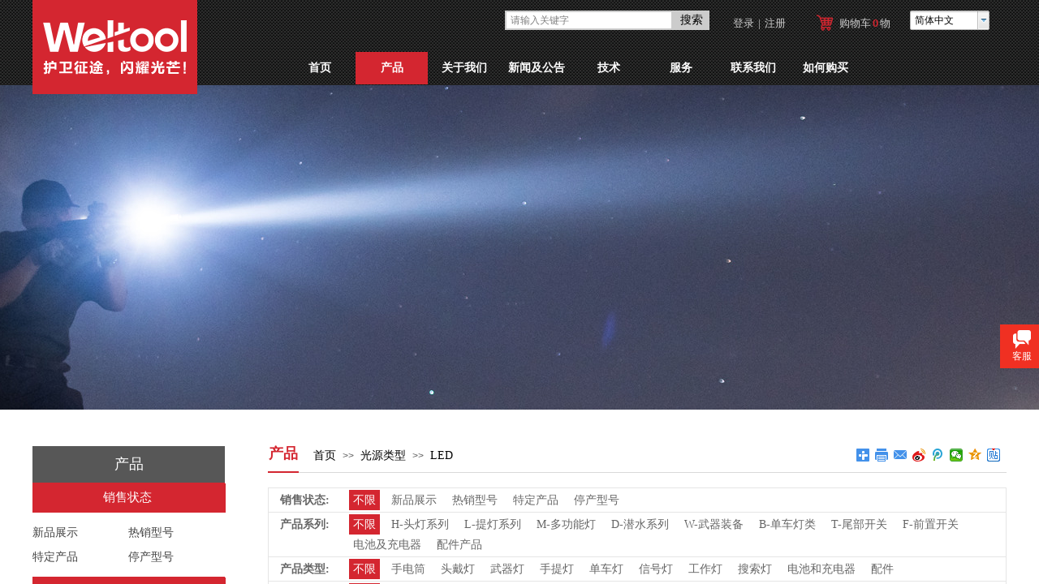

--- FILE ---
content_type: text/html; charset=utf-8
request_url: https://www.weltool.com/page81?_l=zh_CN&product_category=168&brd=1
body_size: 36942
content:
<!DOCTYPE html PUBLIC "-//W3C//DTD XHTML 1.0 Transitional//EN" "http://www.w3.org/TR/xhtml1/DTD/xhtml1-transitional.dtd">
<html xmlns="http://www.w3.org/1999/xhtml" lang="zh-Hans" >
	<head>
		<meta http-equiv="X-UA-Compatible" content="IE=Edge,chrome=1" />
	<meta name="viewport" content="width=1200" />	<meta http-equiv="Content-Type" content="text/html; charset=utf-8" />
		<meta name="format-detection" content="telephone=no" />
	     <meta http-equiv="Cache-Control" content="no-transform"/> 
     <meta http-equiv="Cache-Control" content="no-siteapp"/>
	<title>大连光明和电贸易有限公司</title>
	<meta name="keywords"  content="大连光明和电贸易有限公司,卫途,weltool" />
	<meta name="description" content="大连光明和电贸易有限公司" />
    
                
			<link rel="shortcut icon" href="https://pmo1ae2a7-pic9.websiteonline.cn/upload/ico2.ico" type="image/x-icon" />
	<link rel="Bookmark" href="https://pmo1ae2a7-pic9.websiteonline.cn/upload/ico2.ico" />
		

		<link href="https://static.websiteonline.cn/website/template/default/css/default.css?v=17534100" rel="stylesheet" type="text/css" />
<link href="https://www.weltool.com/template/default/css/font/font.css?v=15750090" rel="stylesheet" type="text/css" />
<link href="https://www.weltool.com/template/default/css/wpassword/iconfont.css?v=17496248" rel="stylesheet" type="text/css" />
<link href="https://static.websiteonline.cn/website/plugin/sitesearch/css/sitesearch.css?v=16861948" rel="stylesheet" type="text/css" />
<link href="https://static.websiteonline.cn/website/plugin/media/css/media.css?v=14077216" rel="stylesheet" type="text/css" />
<link href="https://static.websiteonline.cn/website/plugin/tb_shopping_cart/css/tb_shopping_cart.css?v=14885276" rel="stylesheet" type="text/css" />
<link href="https://static.websiteonline.cn/website/plugin/userlogin/css/userlogin.css?v=14077216" rel="stylesheet" type="text/css" />
<link href="https://static.websiteonline.cn/website/plugin/title/css/title.css?v=17083134" rel="stylesheet" type="text/css" />
<link href="https://static.websiteonline.cn/website/plugin/breadcrumb/css/breadcrumb.css?v=16086008" rel="stylesheet" type="text/css" />
<link href="https://static.websiteonline.cn/website/plugin/customerservices/css/customerservices.css?v=14718516" rel="stylesheet" type="text/css" />
<style type="text/css">#scroll_container_bg{background:no-repeat top left;}
#canvas{background:no-repeat top left;}
#scroll_container{font-family:微软雅黑,Helvetica;font-size:12px;color:#000000;font-weight:normal;font-style:normal;line-height:15px;}
#scroll_container h1,#scroll_container h2,#scroll_container h3,#scroll_container h4,#scroll_container h5,#scroll_container h6{font-family:微软雅黑,Arial;font-size:12px;color:#000000;font-weight:normal;font-style:normal;}
#scroll_container h1{font-family:微软雅黑,;font-size:12px;color:#000000;font-weight:normal;font-style:normal;}
#scroll_container h2{font-family:宋体,;font-size:12px;color:#000000;font-weight:normal;font-style:normal;}
#scroll_container h3{font-family:微软雅黑,;font-size:12px;color:#000000;font-weight:normal;font-style:normal;}
#scroll_container h4{font-family:微软雅黑,;font-size:12px;color:#000000;font-weight:normal;font-style:normal;}
#scroll_container h5{font-family:微软雅黑,;font-size:12px;color:#000000;font-weight:normal;font-style:normal;}
#scroll_container h6{font-family:微软雅黑,;font-size:12px;color:#000000;font-weight:normal;font-style:normal;}
.scroll_contain a:link{font-family:微软雅黑,Arial;font-size:14px;color:#000000;font-weight:normal;font-style:normal;}
#scroll_container a:visited{color:#000000;font-weight:normal;font-style:normal;}
#scroll_container a:hover{color:#d42630;font-weight:normal;font-style:normal;}
.prop_rotate_angle sup,.prop_rotate_angle .posblk-deg{font-size:11px; color:#CDCDCD; font-weight:normal; font-style:normal; }ins#qiao-wrap{height:0;} #qiao-wrap{display:block;}
.scart_iframebox .sctit h2{color:#eb6100;border-color:#eb6100!important;} .scart_iframebox .sctit p.curpagetxt span.cur{color:#eb6100}
</style><style>.iframebox{background-color:#eeeeee!important;background-image:none!important;}</style> 
</head>
<body  >
<input type="hidden" value="4" name="_user_level_val" />
								<script type="text/javascript" language="javascript" src="https://static.websiteonline.cn/website/script/??libsjq.js,jquery.custom.js,jquery.lazyload.js,jquery.rotateutility.js,lab.js,wopop_all.js,jquery.cookie.js,jquery.simplemodal.js,fullcollumn.js,objectFitPolyfill.min.js,ierotate.js,effects/velocity.js,effects/velocity.ui.js,effects/effects.js,fullpagescroll.js,common.js,heightAdapt.js?v=17573096"></script>
<script type="text/javascript" language="javascript" src="https://static.websiteonline.cn/website/plugin/??new_navigation/js/overall.js,new_navigation/styles/hs12/init.js,sitesearch/js/init.js,media/js/init.js,buttons/js/init.js,breadcrumb/js/init.js,new_navigation/styles/vertical_vs7/init.js,tb_product_list/js/init.js,new_navigation/styles/hs10/init.js,new_message_form/js/jquery.pseudo.js,new_message_form/js/init.js?v=17636160"></script>
	<script type="text/javascript" language="javascript">
    			var webmodel = {};
	        
    wp_pages_global_func($.extend({
        'isedit': '0',
        'islogin': '0',
        'domain': 'pmo1ae2a7',
        'p_rooturl': 'https://www.weltool.com',
        'static_rooturl': 'https://static.websiteonline.cn/website',
        'interface_locale': "zh_CN",
        'dev_mode': "0",
        'getsession': ''
    }, {"phpsessionid":"","punyurl":"https:\/\/www.weltool.com","curr_locale":"zh_CN","mscript_name":"","converted":false}));
    
	</script>

<link href="https://www.weltool.com/b2cb7b429077e4d3a5f0dfff7ec65f40.cssx" rel="stylesheet" /><div id="page_set_css">
</div><input type="hidden" id="page_id" name="page_id" value="81" rpid="81">
<div id="scroll_container" class="scroll_contain" style="">
	    	<div id="scroll_container_bg" style=";">&nbsp;</div>
<script>
initScrollcontainerHeight();	
</script>
     <div id="overflow_canvas_container">        <div id="canvas" style=" margin: 0 auto;width:1200px;;height:2295px">
    <div id="layerCB38F212689097CE1AEF1974AD23CF4B" class="full_column"   style="width:1200px;position:absolute;top:0px;height:105px;z-index:111;">
    <div class="full_width " style="position:absolute;height:105px;background-color:transparent;background:;background-image:url('https://pmo1ae2a7-pic9.websiteonline.cn/upload/bvdb.jpg');">		
    </div>
			<div class="full_content" style="width:1200px; position:absolute;left:0;top:0;margin-left: 0px;;height:105px;">
								<div id='layer181D0E2A1ED37F2C2C7E8B5FA2F50CF0' type='new_navigation'  class='cstlayer' style='left: 309px; top: 64px; position: absolute; z-index: 130; width: 864px; height: 40px; '  mid=""  fatherid='layerCB38F212689097CE1AEF1974AD23CF4B'    deg='0'><div class="wp-new_navigation_content" style="border-color: transparent; border-width: 0px; width: 864px; display: block; overflow: visible; height: auto;;display:block;overflow:hidden;height:0px;" type="0">
<script type="text/javascript"> 
		
		$("#layer181D0E2A1ED37F2C2C7E8B5FA2F50CF0").data("m_show", '');
	</script>
<div skin="hs12" class="nav1 menu_hs12" ishorizon="1" colorstyle="red" direction="0" more="更多" moreshow="0" morecolor="darkorange" hover="1" hover_scr="0" submethod="0" umenu="0" dmenu="0" sethomeurl="https://www.weltool.com/page1?_l=zh_CN" smcenter="0">
		<ul id="nav_layer181D0E2A1ED37F2C2C7E8B5FA2F50CF0" class="navigation"  style="width:auto;"  >
		<li style="z-index:2;"  class="wp_subtop"  pid="1" ><a  class="  "  href="https://www.weltool.com">首页</a></li><li style="z-index:2;"  class="wp_subtop"  pid="81" ><a  class=" sub "  href="https://www.weltool.com/page81?_l=zh_CN">产品</a><ul style="z-index:2;"><li style="z-index:3;"  class=""  pid=0 ><a  class="  "  href="https://www.weltool.com/page247?_l=zh_CN">销售状态</a></li><li style="z-index:3;"  class=""  pid=0 ><a  class="  "  href="https://www.weltool.com/page202?_l=zh_CN">产品系列</a></li><li style="z-index:3;"  class=""  pid=0 ><a  class="  "  href="https://www.weltool.com/page98?_l=zh_CN">产品类型</a></li><li style="z-index:3;"  class=""  pid=0 ><a  class="  "  href="https://www.weltool.com/page219?_l=zh_CN">电池类型</a></li><li style="z-index:3;"  class=""  pid=0 ><a  class="  "  href="https://www.weltool.com/page99?_l=zh_CN">行业市场</a></li><li style="z-index:3;"  class=""  pid=0 ><a  class="  "  href="https://www.weltool.com/page251?_l=zh_CN">光束类型</a></li><li style="z-index:3;"  class=""  pid=0 ><a  class="  "  href="https://www.weltool.com/page273?_l=zh_CN">光源类型</a></li></ul></li><li style="z-index:2;"  class="wp_subtop"  pid="80" ><a  class=" sub "  href="https://www.weltool.com/page80?_l=zh_CN">关于我们</a><ul style="z-index:2;"><li style="z-index:3;"  class=""  pid=0 ><a  class="  "  href="https://www.weltool.com/page286?_l=zh_CN">品牌简介</a></li><li style="z-index:3;"  class=""  pid=0 ><a  class="  "  href="https://www.weltool.com/page287?_l=zh_CN">品牌文化</a></li><li style="z-index:3;"  class=""  pid=0 ><a  class="  "  href="https://www.weltool.com/page288?_l=zh_CN">发展历程</a></li></ul></li><li style="z-index:2;"  class="wp_subtop"  pid="82" ><a  class=" sub "  href="https://www.weltool.com/page82?_l=zh_CN">新闻及公告</a><ul style="z-index:2;"><li style="z-index:3;"  class=""  pid=0 ><a  class="  "  href="https://www.weltool.com/page82?article_category=1&_l=zh_CN&menu_id=122">Weltool新闻</a></li><li style="z-index:3;"  class=""  pid=0 ><a  class="  "  href="https://www.weltool.com/page292?_l=zh_CN">Weltool公告</a></li><li style="z-index:3;"  class=""  pid=0 ><a  class="  "  href="https://www.weltool.com/page82?article_category=3&_l=zh_CN&menu_id=124">行业新闻</a></li></ul></li><li style="z-index:2;"  class="wp_subtop"  pid="279" ><a  class=" sub "  href="https://www.weltool.com/page279?_l=zh_CN">技术</a><ul style="z-index:2;"><li style="z-index:3;"  class=""  pid=0 ><a  class="  "  href="https://www.weltool.com/page279?article_category=15&_l=zh_CN&menu_id=283">产品知识</a></li><li style="z-index:3;"  class=""  pid=0 ><a  class="  "  href="https://www.weltool.com/page279?article_category=14&_l=zh_CN&menu_id=281">我们的技术</a></li><li style="z-index:3;"  class=""  pid=0 ><a  class="  "  href="https://www.weltool.com/page282?_l=zh_CN">认证及专利</a></li></ul></li><li style="z-index:2;"  class="wp_subtop"  pid="84" ><a  class=" sub "  href="https://www.weltool.com/page84?_l=zh_CN">服务</a><ul style="z-index:2;"><li style="z-index:3;"  class=""  pid=0 ><a  class="  "  href="https://www.weltool.com/page128?_l=zh_CN">服务政策</a></li><li style="z-index:3;"  class=""  pid=0 ><a  class="  "  href="https://www.weltool.com/page129?_l=zh_CN">产品查询</a></li><li style="z-index:3;"  class=""  pid=0 ><a  class="  "  href="https://www.weltool.com/page130?_l=zh_CN">经销商入口</a></li></ul></li><li style="z-index:2;"  class="wp_subtop"  pid="85" ><a  class=" sub "  href="https://www.weltool.com/page85?_l=zh_CN">联系我们</a><ul style="z-index:2;"><li style="z-index:3;"  class=""  pid=0 ><a  class="  "  href="https://www.weltool.com/page131?_l=zh_CN">联系方式</a></li><li style="z-index:3;"  class=""  pid=0 ><a  class="  "  href="https://www.weltool.com/page132?_l=zh_CN">经销申请</a></li><li style="z-index:3;"  class=""  pid=0 ><a  class="  "  href="https://www.weltool.com/page133?_l=zh_CN">邮件订阅</a></li></ul></li><li style="z-index:2;"  class="wp_subtop"  pid="86" ><a  class="  "  href="https://www.weltool.com/page86?_l=zh_CN">如何购买</a></li>	</ul>
</div>

<script type="text/javascript"> 
				$("#layer181D0E2A1ED37F2C2C7E8B5FA2F50CF0").data("datasty_", '@charset "utf-8";  #nav_layer181D0E2A1ED37F2C2C7E8B5FA2F50CF0,#nav_layer181D0E2A1ED37F2C2C7E8B5FA2F50CF0 ul,#nav_layer181D0E2A1ED37F2C2C7E8B5FA2F50CF0 li{list-style-type:none; margin:0px; padding:0px; border:thin none;}  #nav_layer181D0E2A1ED37F2C2C7E8B5FA2F50CF0 {position:relative;padding-left:20px;background-image:url(https://static.websiteonline.cn/website/plugin/new_navigation/styles/hs12/nav_04_01_m0sL.jpg);background-repeat:repeat;background-position:top left;background-color:transparent;height:53px;-moz-border-radius:5px; -webkit-border-radius:5px; border-radius:5px;behavior: url(script/pie.htc);}  #nav_layer181D0E2A1ED37F2C2C7E8B5FA2F50CF0 li.wp_subtop{padding-left:5px;padding-right:5px;text-align:center;height:53px;line-height:53px;position:relative;float:left; width:144px;padding-bottom:0px;background-image:none;background-color:transparent;background-repeat:no-repeat;background-position:right top;}  #nav_layer181D0E2A1ED37F2C2C7E8B5FA2F50CF0 li.wp_subtop:hover{padding-left:5px;padding-right:5px;height:53px;line-height:53px;width:144px;text-align:center;background-image: url(https://static.websiteonline.cn/website/plugin/new_navigation/styles/hs12/nav_04_02_9XWW.jpg);background-repeat:no-repeat;background-color:transparent;background-position:top center;}  #nav_layer181D0E2A1ED37F2C2C7E8B5FA2F50CF0 li.wp_subtop>a{white-space: nowrap;font-style:normal;font-weight:normal;font-family:arial;font-size:14px;display: block; padding: 0px; color:#ffffff; text-align:center; text-decoration: none;overflow:hidden;}  #nav_layer181D0E2A1ED37F2C2C7E8B5FA2F50CF0 li.wp_subtop>a:hover{color:#fff; text-decoration: none;font-size:14px;font-style:normal;font-weight:normal;font-family:arial;color:#ffffff;text-align:center;}  #nav_layer181D0E2A1ED37F2C2C7E8B5FA2F50CF0 ul {position:absolute;left:0px; display:none; background-color:transparent;margin-left:0px;}  #nav_layer181D0E2A1ED37F2C2C7E8B5FA2F50CF0 ul li {padding-left:40px;padding-right:36px;text-align:left;position:relative; float: left;padding-bottom:0px;background-image:url(https://static.websiteonline.cn/website/plugin/new_navigation/styles/hs12/san_13_nnxI.png);background-color:#de3226;height:35px;line-height:35px;background-position:center left;background-repeat:no-repeat;}  #nav_layer181D0E2A1ED37F2C2C7E8B5FA2F50CF0 ul li:hover{text-align:left;background-image:url(https://static.websiteonline.cn/website/plugin/new_navigation/styles/hs12/san_13_nnxI.png); background-color:#bf1c13;height:35px;line-height:35px;background-position:center left;background-repeat:no-repeat;}  #nav_layer181D0E2A1ED37F2C2C7E8B5FA2F50CF0 ul li a {position:relative;bottom:2px;text-align:left;color:#fff;font-size:12px;font-family:arial;text-align:center;font-style:normal;font-weight:normal;white-space:nowrap;}  #nav_layer181D0E2A1ED37F2C2C7E8B5FA2F50CF0 ul li a:hover{text-align:left;color:#fff;font-size:12px;font-family:arial;text-align:center;font-style:normal;font-weight:normal;}  #nav_layer181D0E2A1ED37F2C2C7E8B5FA2F50CF0 ul ul {position:absolute;margin-left:120px;margin-top:-25px;display: none;}  #nav_layer181D0E2A1ED37F2C2C7E8B5FA2F50CF0  .ddli {display:none;clear:both;position: absolute;border-bottom: 1px solid rgb(224, 224, 224);box-shadow: 0px 3px 4px rgba(0, 0, 0, 0.18);padding:10px; text-align:left;background-color:#ffffff;}');
		$("#layer181D0E2A1ED37F2C2C7E8B5FA2F50CF0").data("datastys_", '#nav_layer181D0E2A1ED37F2C2C7E8B5FA2F50CF0{height:40px;}  #nav_layer181D0E2A1ED37F2C2C7E8B5FA2F50CF0{background-color:transparent;} #nav_layer181D0E2A1ED37F2C2C7E8B5FA2F50CF0{background-image:url(https://static.websiteonline.cn/website/plugin/new_navigation/view/images/png_bg.png);}  #nav_layer181D0E2A1ED37F2C2C7E8B5FA2F50CF0 li.wp_subtop{height:40px;} #nav_layer181D0E2A1ED37F2C2C7E8B5FA2F50CF0 li.wp_subtop{line-height:40px;} #nav_layer181D0E2A1ED37F2C2C7E8B5FA2F50CF0 li.wp_subtop>a{font-weight:bold;}   #nav_layer181D0E2A1ED37F2C2C7E8B5FA2F50CF0 li.wp_subtop:hover{height:40px;} #nav_layer181D0E2A1ED37F2C2C7E8B5FA2F50CF0 li.wp_subtop:hover{line-height:40px;}  #nav_layer181D0E2A1ED37F2C2C7E8B5FA2F50CF0 li.wp_subtop>a:hover{font-family:Microsoft YaHei;} #nav_layer181D0E2A1ED37F2C2C7E8B5FA2F50CF0 li.wp_subtop>a{font-family:Microsoft YaHei;} #nav_layer181D0E2A1ED37F2C2C7E8B5FA2F50CF0 li.wp_subtop:hover{background-image:url(https://static.websiteonline.cn/website/plugin/new_navigation/view/images/png_bg.png);}   #nav_layer181D0E2A1ED37F2C2C7E8B5FA2F50CF0 li.wp_subtop{width:80px;} #nav_layer181D0E2A1ED37F2C2C7E8B5FA2F50CF0 li.wp_subtop:hover{width:80px;} #nav_layer181D0E2A1ED37F2C2C7E8B5FA2F50CF0 li.wp_subtop>a:hover{font-weight:bold;}    #nav_layer181D0E2A1ED37F2C2C7E8B5FA2F50CF0 ul li a{font-size:14px;} #nav_layer181D0E2A1ED37F2C2C7E8B5FA2F50CF0 ul li a{font-family:Microsoft YaHei;} #nav_layer181D0E2A1ED37F2C2C7E8B5FA2F50CF0 ul li a:hover{font-family:Microsoft YaHei;}  #nav_layer181D0E2A1ED37F2C2C7E8B5FA2F50CF0 ul li a:hover{font-size:14px;} #nav_layer181D0E2A1ED37F2C2C7E8B5FA2F50CF0{border-radius:0px;behavior: url(script/pie.htc);} #nav_layer181D0E2A1ED37F2C2C7E8B5FA2F50CF0 li.wp_subtop>a:hover{font-size:14px;} #nav_layer181D0E2A1ED37F2C2C7E8B5FA2F50CF0 li.wp_subtop>a{font-size:14px;} #nav_layer181D0E2A1ED37F2C2C7E8B5FA2F50CF0 li.wp_subtop:hover{background-color:#d42630;} #nav_layer181D0E2A1ED37F2C2C7E8B5FA2F50CF0 ul li{background-color:#d42630;} #nav_layer181D0E2A1ED37F2C2C7E8B5FA2F50CF0 ul li:hover{background-color:#000000;}');
	
		</script>

<script type="text/javascript">
function wp_get_navstyle(layer_id,key){
		var navStyle = $.trim($("#"+layer_id).data(key));
		return navStyle;	
	
}	
richtxt('layer181D0E2A1ED37F2C2C7E8B5FA2F50CF0');
</script><script type="text/javascript">
layer_new_navigation_hs12_func({"isedit":false,"layer_id":"layer181D0E2A1ED37F2C2C7E8B5FA2F50CF0","menustyle":"hs12"});

</script></div>
<script type="text/javascript">
 $(function(){
	layer_new_navigation_content_func({"isedit":false,"layer_id":"layer181D0E2A1ED37F2C2C7E8B5FA2F50CF0","menustyle":"hs12","addopts":{"padding-left":"0"}});
});
</script>

</div><script>				 $('#layer181D0E2A1ED37F2C2C7E8B5FA2F50CF0').triggerHandler('layer_ready');</script><div id='layer7AAE722F57D10B60C77FAAD703752511' type='multilingual'  class='cstlayer' style='left: 1081px; top: 13px; position: absolute; z-index: 104; width: 101px; height: 25px; '  mid=""  fatherid='layerCB38F212689097CE1AEF1974AD23CF4B'    deg='0'><script type="text/javascript">
function wp_multilingual_changeLang(id)
{
	$.ajax({
		type:'POST',
		url:parseToURL('multilingual','changeLang'),
		data:"id="+id,
		success:function(js_code){
			eval(js_code);
		},
		error:function(response){
			wp_alert("Choose the language.<br/>请求失败");
		}
	});
}
</script>
<div class="wp-multilingual_content" style="border-color: transparent; border-width: 0px; width: 101px; height: 25px;" langstyle="wihite">
<div skin="wihite" class="wp-multilingual_css" style="display:none;"></div>
<div class="wp-content">
 
    <script type="text/javascript"> 
$(function(){
	var fatherid = $("#layer7AAE722F57D10B60C77FAAD703752511").attr('fatherid');
	var fartherInfixed = $("#"+fatherid).attr('infixed')||0;
	if(fartherInfixed==1) $("#layer7AAE722F57D10B60C77FAAD703752511").find('.wp-diy-selecteda-outside').remove();
	$("#layer7AAE722F57D10B60C77FAAD703752511").find('select').cstselect({selectclass:'wp-diy-selecteda'});
			 
})
 
</script>
 
<select name="defaultlang" id="defaultlang" style="width:100px;"  onchange="wp_multilingual_changeLang(this.value)">
			<option value="1"  class="wp-language-1 wp-langitem-layer7AAE722F57D10B60C77FAAD703752511"  >English</option>
			    <option value="2" selected  class="wp-language-2 wp-langitem-layer7AAE722F57D10B60C77FAAD703752511"  >简体中文</option>
    	</select>
  
</div>
</div>
 <script type="text/javascript">
		$(function(){
		if ($('div.wp-diy-selecteda-outside').length || $('div.wp-diy-selectedb-outside').length || $('div.wp-diy-selectedc-outside').length || $('div.wp-diy-selectedd-outside').length) {
			$('#scroll_container').scroll(function(){
				$('body').children('div.wp-diy-selecteda-content').remove();
				$('body').children('div.wp-diy-selectedb-content').remove();
				$('body').children('div.wp-diy-selectedc-content').remove();
				$('body').children('div.wp-diy-selectedd-content').remove();
			});
		}
	});
	$('#layer7AAE722F57D10B60C77FAAD703752511').layer_ready(function(){
		var custom_css = '';
		var langstyle = 'wihite';
		var $curlayer = $('#layer7AAE722F57D10B60C77FAAD703752511');
		var custom_a_font_size = $curlayer.find('.wp-content .custom_dom_class').css('font-size');
		var custom_a_color = $curlayer.find('.wp-content .custom_dom_class').css('color');
		if(custom_a_font_size){
			$curlayer.find('.wp-content .custom_dom_class a').css('font-size',custom_a_font_size);
		}
		if(custom_a_color){
			$curlayer.find('.wp-content .custom_dom_class a').css('color',custom_a_color);
		}
		if((langstyle == 'default' || langstyle == 'yellow') && custom_css == ''){
			$curlayer.find('.wp-content p.custom_dom_class a').css('color','red');
		}
		var time=100;
		if(langstyle == 'custom5' || langstyle == 'custom6') time=500;
		$curlayer.find(".aout_over").unbind('click.toggle').bind('click.toggle',function(){$curlayer.find(".text-a").slideToggle(time);});
		setTimeout(function(){
			var text_a_font_size = $curlayer.find('.wp-content .custom_dom_class a').css('font-size') || '12px';
			var text_a_color = $curlayer.find('.wp-content .custom_dom_class .aout').css('color') || '#ffffff';
			var text_a_bgcolor = $curlayer.find('.wp-content .custom_dom_class').css('background-color') || '#ffffff';
			var text_a_border_radius = $curlayer.find('.wp-content .custom_dom_class .aout').css('border-radius') || '5px';
			var $text_a = $curlayer.find('.wp-content .custom_dom_class .text-a');
			if(text_a_font_size){$text_a.find('a').css('font-size',text_a_font_size);}
			if(text_a_color){$text_a.find('a').css('color',text_a_color);}
			if(text_a_bgcolor){$text_a.css('background-color',text_a_bgcolor);}
			if(text_a_border_radius){$text_a.css('border-radius',text_a_border_radius);}
		},400);
	});
</script>
</div><script>				 $('#layer7AAE722F57D10B60C77FAAD703752511').triggerHandler('layer_ready');</script><div id='layer455DE06FC1392AC3C5A5C37027F9CE03' type='sitesearch'  class='cstlayer' style='left: 582px; top: 13px; position: absolute; z-index: 105; width: 252px; height: 31px; '  mid=""  fatherid='layerCB38F212689097CE1AEF1974AD23CF4B'    deg='0'><div class="wp-sitesearch_content" style="word-wrap: break-word; padding: 0px; border: 0px solid transparent; width: 252px; height: 31px;">
	<div class="wp-sitesearch_container" skin="skin4" type="all" opn="0">
		<script type="text/javascript">
	
</script>

<div class="searchbox">
    <div style="display: flex;">
        <div class="ninputs">
            <input type="text" class="searchbox_txt" name="keywords" value="请输入关键字" ></div>
        <input type="hidden" name="searchcontent" value="product"/>
        <div class="sright"> <div class="searchbox_btn">搜索</div></div>
    </div>
    </div>


<script language="javascript">	

	var dom=$("#layer455DE06FC1392AC3C5A5C37027F9CE03");
                var width_xz=0;
	if($.browser.msie && $.browser.version>=9){ width_xz=4;}
	dom.find('.searchbox_txt').css({'width':(dom.width()-width_xz-dom.find('.searchbox_btn').outerWidth(true))-10-4+'px'});
                //key hide show
        dom.find(".searchbox_txt").click(function () {
             if ($(this).val() == "请输入关键字") {
                 $(this).attr("value","");
             }
        });
        dom.find(".searchbox_txt").blur(function () {
            if ($(this).val() == "") {
                $(this).attr('value','请输入关键字')
            }
        });

        </script>
            <div class="searchtype" style='display:none;' >
			<input type="radio" name="c_layer455DE06FC1392AC3C5A5C37027F9CE03" value="title"  class="catetype"/><span class="s_title">名称</span><input type="radio" name="c_layer455DE06FC1392AC3C5A5C37027F9CE03" value="intro" class="catetype"/><span  class="s_description">描述</span><input type="radio" name="c_layer455DE06FC1392AC3C5A5C37027F9CE03" value="content" class="catetype"/><span  class="s_content">内容</span>		</div>
	</div>

<script language="javascript">
var wp_productsearchcache = null;
$('body').data('wp_searchcache',wp_productsearchcache);
(function(){
var urldata = null;
var param={"layer_id":"layer455DE06FC1392AC3C5A5C37027F9CE03","skin":"skin4","article_page":"138","product_page":"137","payknow_page":-1,"article_pageres":"-1","product_pageres":"-1","openArticleUrl":0,"openPayknowUrl":0,"search_type":0,"sswitch":"1","wordsplist":0,"openProductUrl":0,"search_listNum":"10","extend_content":{"mode":"skins","skin":"skin4","sshinput_txtcolor":"#808080","sshinputborder_txtcolor":"#cccccc","sshinputborder_txtsize":"2","sshbtn_txtsize":"14","sshbtn_txtbold":"normal","sshbtn_txtcolor":"#000000","sshbtnborder_txtcolor":"#fff","sshbtnborder_txtsize":"0","sshkeytop_txtsize":"3","ssheight_txtsize":"20","ssbtnheight_txtsize":"24","ssbtnwidth_txtsize":"45","sshbtn_bgcolor_txtcolor":"#cccccc","sshbtn_bgcolor_hover_txtcolor":"#cccccc","sshinput_txtfamily":"Microsoft YaHei","sshbtn_txtfamily":"Microsoft YaHei","sshkey_txtfamily":"Microsoft YaHei","sitesearchshow":"0","sshinput_txtsize":"12","sshkey_txtsize":"12","sshkeyword_txtsize":"12","ssbeijing_txtcolor":"#ffffff","sshkey_txtcolor":"#5A5A5A","sshkey_hover_txtcolor":"#5A5A5A","sshinput_txtbold":"normal","sshkey_txtbold":"normal","sshbtn_bg_txtcolor":"https:\/\/static.websiteonline.cn\/website\/plugin\/sitesearch\/styles\/skin5\/bg.jpg","sshbtn_bg_hover_txtcolor":"https:\/\/static.websiteonline.cn\/website\/plugin\/sitesearch\/styles\/skin5\/bg0.jpg","sshbtn_bigbg_txtcolor":"https:\/\/static.websiteonline.cn\/website\/plugin\/sitesearch\/styles\/skin6\/bg.jpg"},"sshdefalutshow":"0","langs":{"Search Pro":"\u4ea7\u54c1","Search Result":"\u641c\u7d22\u7ed3\u679c\u9875\u9762","Name":"\u540d\u79f0","Description":"\u63cf\u8ff0","Search Art":"\u6587\u7ae0","Search Title":"\u6807\u9898","Search Summary":"\u6458\u8981"},"editmode":0};
var $curlayer = $('#layer455DE06FC1392AC3C5A5C37027F9CE03');
$curlayer.mod_property({"extend_content":{"mode":"skins","skin":"skin4","sshinput_txtcolor":"#808080","sshinputborder_txtcolor":"#cccccc","sshinputborder_txtsize":"2","sshbtn_txtsize":"14","sshbtn_txtbold":"normal","sshbtn_txtcolor":"#000000","sshbtnborder_txtcolor":"#fff","sshbtnborder_txtsize":"0","sshkeytop_txtsize":"3","ssheight_txtsize":"20","ssbtnheight_txtsize":"24","ssbtnwidth_txtsize":"45","sshbtn_bgcolor_txtcolor":"#cccccc","sshbtn_bgcolor_hover_txtcolor":"#cccccc","sshinput_txtfamily":"Microsoft YaHei","sshbtn_txtfamily":"Microsoft YaHei","sshkey_txtfamily":"Microsoft YaHei","sitesearchshow":"0","sshinput_txtsize":"12","sshkey_txtsize":"12","sshkeyword_txtsize":"12","ssbeijing_txtcolor":"#ffffff","sshkey_txtcolor":"#5A5A5A","sshkey_hover_txtcolor":"#5A5A5A","sshinput_txtbold":"normal","sshkey_txtbold":"normal","sshbtn_bg_txtcolor":"https:\/\/static.websiteonline.cn\/website\/plugin\/sitesearch\/styles\/skin5\/bg.jpg","sshbtn_bg_hover_txtcolor":"https:\/\/static.websiteonline.cn\/website\/plugin\/sitesearch\/styles\/skin5\/bg0.jpg","sshbtn_bigbg_txtcolor":"https:\/\/static.websiteonline.cn\/website\/plugin\/sitesearch\/styles\/skin6\/bg.jpg"}});
param['wp_productsearchcache']=wp_productsearchcache;

var searchFlag = 4;

layer_sitesearch_init_func(param,urldata,searchFlag);
})()
</script>
</div>
</div><script>				 $('#layer455DE06FC1392AC3C5A5C37027F9CE03').triggerHandler('layer_ready');</script><div id='layer768670F85D2FC9915A2250EE023FC9DA' type='media'  class='cstlayer' style='left: 966px; top: 18px; position: absolute; z-index: 102; width: 20px; height: 20px; '  mid=""  fatherid='layerCB38F212689097CE1AEF1974AD23CF4B'    deg='0'><script>
create_pc_media_set_pic('layer768670F85D2FC9915A2250EE023FC9DA',false);
</script>
<div class="wp-media_content"  style="overflow: hidden; width: 20px; height: 20px; border-width: 0px; border-style: solid; padding: 0px;" type="0">
<div class="img_over"  style='overflow: hidden; border-color: transparent; border-width: 0px; width: 20px; height: 20px; position: relative;'>

<div class="imgloading" style="z-index:100;"> </div>
<img  id="wp-media-image_layer768670F85D2FC9915A2250EE023FC9DA" onerror="set_thumb_layer768670F85D2FC9915A2250EE023FC9DA(this);" onload="set_thumb_layer768670F85D2FC9915A2250EE023FC9DA(this);" class="paragraph_image"  type="zoom" src="https://pmo1ae2a7-pic9.websiteonline.cn/upload/1.png" style="width: 20px; height: 20px;;" />
</div>

</div>
<script>
(function(){
		layer_media_init_func('layer768670F85D2FC9915A2250EE023FC9DA',{"isedit":false,"has_effects":false});
})()
</script>
</div><script>				 $('#layer768670F85D2FC9915A2250EE023FC9DA').triggerHandler('layer_ready');</script><div id='layer60CBAF12A4B7E369FB300B29979E1530' type='box'  class='cstlayer' style='left: 0px; top: -4px; position: absolute; z-index: 101; width: 203px; height: 120px; '  mid=""  fatherid='layerCB38F212689097CE1AEF1974AD23CF4B'    deg='0'><div class="wp-box_content drop_box" style="word-wrap: break-word; padding: 0px; border: 0px solid transparent; height: 120px; width: 203px; background-color: rgb(212, 38, 48);">
    <div id='layerF980B3BC1F4D76550932BD5BCAEDFA2C' type='media'  class='cstlayer' style='left: 13px; top: 29px; position: absolute; z-index: 163; width: 177px; height: 67px; '  mid=""  fatherid='layer60CBAF12A4B7E369FB300B29979E1530'    deg='0'><script>
create_pc_media_set_pic('layerF980B3BC1F4D76550932BD5BCAEDFA2C',false);
</script>
<div class="wp-media_content"  style="overflow: hidden; width: 177px; height: 67px; border-width: 0px; border-style: solid; padding: 0px;" type="0">
<div class="img_over"  style='overflow: hidden; border-color: transparent; border-width: 0px; position: relative; width: 177px; height: 67px;'>

<div class="imgloading" style="z-index:100;"> </div>
<a class="media_link" style="line-height:normal;" href="https://www.weltool.com/page1?_l=zh_CN"  >
<img  id="wp-media-image_layerF980B3BC1F4D76550932BD5BCAEDFA2C" onerror="set_thumb_layerF980B3BC1F4D76550932BD5BCAEDFA2C(this);" onload="set_thumb_layerF980B3BC1F4D76550932BD5BCAEDFA2C(this);" class="paragraph_image"  type="zoom" src="https://pmo1ae2a7-pic9.websiteonline.cn/upload/7.png" style="width: 177px; height: 67px;;" />
</a>
</div>

</div>
<script>
(function(){
		layer_media_init_func('layerF980B3BC1F4D76550932BD5BCAEDFA2C',{"isedit":false,"has_effects":false});
})()
</script>
</div><script>				 $('#layerF980B3BC1F4D76550932BD5BCAEDFA2C').triggerHandler('layer_ready');</script>    
</div>
</div><script>				 $('#layer60CBAF12A4B7E369FB300B29979E1530').triggerHandler('layer_ready');</script><div id='layer3800EBB6629BCB9B2D2810E34491E540' type='tb_shopping_cart'  class='cstlayer' style='left: 994px; top: 20px; position: absolute; z-index: 103; width: 77px; height: 19px; transform: rotate(0deg); transform-origin: 0px 0px 0px; '  mid=""  fatherid='layerCB38F212689097CE1AEF1974AD23CF4B'    deg='0'><script type="text/javascript" src="https://static.websiteonline.cn/website/plugin/tb_shopping_cart/js/tb_shopping_cart_browser.js"></script>
<div class="wp-tb_shopping_cart_content" style="word-wrap: break-word; padding: 0px; border-color: transparent; border-width: 0px; overflow: hidden; width: 77px; height: 19px;">


<script type="text/javascript">
	 
</script>
<div class="wp-cart-style-12">
<div class="wp-cart-content"><a href="javascript:void(0);" onclick="wp_shopping_cart_layer3800EBB6629BCB9B2D2810E34491E540();"><span class="wp-cart-content-text">购物车</span><span class="wp-cart-content-num wp-shopping_cart-con-num">0</span><span class="wp-cart-content-text">物品</span></a></div>
</div><!--cart_style_12-->
<script language="javascript">
var cartid = '#layer3800EBB6629BCB9B2D2810E34491E540';if (cartid.length > 1) {
	$('.wp-cart-style-12',cartid).css("line-height",function(){return ($(this).outerHeight()+'px');});
}
</script></div>
<script language="javascript">
function wp_shopping_cart_layer3800EBB6629BCB9B2D2810E34491E540()
{
	 
		wp_shoppingCart(parseToURL("tb_shopping_cart","showItems"),{
			title:"购物车",
			width: 791,
			top:60
		});
 
	
	
}
</script>
<div class="wp-shopping_cart-onlinepay-container"></div></div><script>				 $('#layer3800EBB6629BCB9B2D2810E34491E540').triggerHandler('layer_ready');</script><div id='layer6A580651DEEF078E54CEBEF29CC09F87' type='userlogin'  class='cstlayer' style='left: 853px; top: 10px; position: absolute; z-index: 100; width: 110px; height: 64px; transform: rotate(0deg); transform-origin: 0px 0px 0px; '  mid=""  fatherid='layerCB38F212689097CE1AEF1974AD23CF4B'    deg='0'><div class="wp-userlogin_content" style="overflow: hidden; border-color: transparent; border-width: 0px; width: 110px; height: 64px;">

<div class="wp-userlogin_skin2 wp-userlogin_wrapper wp-userlogin_nologin">
<script type="text/javascript">
	
	
</script>
 
<script language="javascript">
(function(window){
	function wp_shoppingCart_1(load_url,option){
		$LAB
		.script("https://static.websiteonline.cn/website/script/usermanagepc/usermanage.js")
		.wait(function(){
			wp_openManageDialog(load_url,option);
		 });
	}
	window.wp_shoppingCart_1 = wp_shoppingCart_1;
})(window);
</script>
<script language="javascript" type="text/javascript" src="https://static.websiteonline.cn/website/script/thickbox.js"></script>
<link href="https://static.websiteonline.cn/website/script/thickbox.css" rel="stylesheet" type="text/css" />
<div class="wp-new-member-login-content">
<div class="wp-new-member-login-link-s">
	<a href="#" class="login_link">登录</a><span class="login_cutrule">|</span><a href="#" class="reg_link">注册</a>
</div>
</div>
<script>	
	$('#layer6A580651DEEF078E54CEBEF29CC09F87').find('.third-party-account a').click(function(event){
		event.preventDefault();
		window.open($(this).attr('href'),'oauth_login','top=0,left=0,width=600,height=600,location=yes,menubar=no,resizable=yes,scrollbars=yes,status=no,toolbar=no,channelmode=yes');
	})
	
	$('#layer6A580651DEEF078E54CEBEF29CC09F87 .login_link').click(function(event){
		event.preventDefault();
		$LAB
		.script("https://static.websiteonline.cn/website/script/datepicker/custom_dialog.js")
		 .wait(function(){
			show_custom_panel(parseToURL('userlogin','login_dialog',{forget:1,"fxid":"","layerid":"layer6A580651DEEF078E54CEBEF29CC09F87"}),{
				title:'登录',
				overlay:true,
                uclayoutid:"uclayer6A580651DEEF078E54CEBEF29CC09F87",
				id:'wp_user_info'
			});
		});
	
	});

    //畅言登录-js弹窗登录
    function cypopLogin() {
        event.preventDefault();
        $LAB
            .script("https://static.websiteonline.cn/website/script/datepicker/custom_dialog.js")
            .wait(function(){
                show_custom_panel(parseToURL('userlogin','login_dialog',{forget:1,"fxid":"","layerid":"layer6A580651DEEF078E54CEBEF29CC09F87"}),{
                    title:'登录',
                    overlay:true,
                    uclayoutid:"uclayer6A580651DEEF078E54CEBEF29CC09F87",
                    id:'wp_user_info'
                });
            });
    }

	$('#layer6A580651DEEF078E54CEBEF29CC09F87 .reg_link').click(function(event){
			event.preventDefault();
		
			$LAB
			.script("https://static.websiteonline.cn/website/script/datepicker/custom_dialog.js")
			 .wait(function(){
				show_custom_panel(parseToURL('userlogin','registeruser',{forget:1,"fxid":"","layerid":"layer6A580651DEEF078E54CEBEF29CC09F87"}),{
					title:'注册',
					overlay:true,
                    uclayoutid:"uclayer6A580651DEEF078E54CEBEF29CC09F87",
					id:'wp_user_info'
				});
			});

	});
	
	
	function show_open_auth_binding_errorinfo(errormsg,hasprefix){
	     var prefixmsg='授权出错：';
	     if(!hasprefix){
				 prefixmsg='';
		 }
		setTimeout(function(){
			alert(prefixmsg+errormsg);
		}, 200);
	}
</script>
</div>
</div>
</div><script>				 $('#layer6A580651DEEF078E54CEBEF29CC09F87').triggerHandler('layer_ready');</script>                                
                                <div class="fullcontent_opacity" style="width: 100%;height: 100%;position: absolute;left: 0;right: 0;top: 0;display:none;"></div>
			</div>
</div>
<script>
        $(".content_copen").live('click',function(){
        $(this).closest(".full_column").hide();
    });
	var $fullwidth=$('#layerCB38F212689097CE1AEF1974AD23CF4B .full_width');
	$fullwidth.css({left:0-$('#canvas').offset().left+$('#scroll_container').offset().left-$('#scroll_container').scrollLeft()-$.parseInteger($('#canvas').css("borderLeftWidth")),width:$('#scroll_container_bg').width()});
	$(function () {
				var videoParams={"id":"layerCB38F212689097CE1AEF1974AD23CF4B","bgauto":null,"ctauto":null,"bVideouse":null,"cVideouse":null,"bgvHeight":null,"bgvWidth":null};
		fullcolumn_bgvideo_init_func(videoParams);
                var bgHoverParams={"full":{"hover":null,"opacity":null,"bg":"transparent","id":"layerCB38F212689097CE1AEF1974AD23CF4B","bgopacity":null,"zindextopcolorset":""},"full_con":{"hover":null,"opacity":null,"bg":null,"id":"layerCB38F212689097CE1AEF1974AD23CF4B","bgopacity":null}};
		fullcolumn_HoverInit(bgHoverParams);
        });
</script>


<div id="layer51F6FDAC4BCD9EF3E906CECA3E9C09B6" class="full_column"   style="width:1200px;position:absolute;top:105px;height:400px;z-index:100;">
    <div class="full_width " style="position:absolute;height:400px;background-color:#CCCCCC;background-image:url('https://pmo1ae2a7-pic9.websiteonline.cn/upload/qqry.jpg');background-position:center center;background-repeat:repeat;">		
    </div>
			<div class="full_content" style="width:1200px; position:absolute;left:0;top:0;margin-left: 0px;;height:400px;">
								                                
                                <div class="fullcontent_opacity" style="width: 100%;height: 100%;position: absolute;left: 0;right: 0;top: 0;display:none;"></div>
			</div>
</div>
<script>
        $(".content_copen").live('click',function(){
        $(this).closest(".full_column").hide();
    });
	var $fullwidth=$('#layer51F6FDAC4BCD9EF3E906CECA3E9C09B6 .full_width');
	$fullwidth.css({left:0-$('#canvas').offset().left+$('#scroll_container').offset().left-$('#scroll_container').scrollLeft()-$.parseInteger($('#canvas').css("borderLeftWidth")),width:$('#scroll_container_bg').width()});
	$(function () {
				var videoParams={"id":"layer51F6FDAC4BCD9EF3E906CECA3E9C09B6","bgauto":null,"ctauto":null,"bVideouse":null,"cVideouse":null,"bgvHeight":null,"bgvWidth":null};
		fullcolumn_bgvideo_init_func(videoParams);
                var bgHoverParams={"full":{"hover":null,"opacity":null,"bg":"#CCCCCC","id":"layer51F6FDAC4BCD9EF3E906CECA3E9C09B6","bgopacity":null,"zindextopcolorset":""},"full_con":{"hover":null,"opacity":null,"bg":null,"id":"layer51F6FDAC4BCD9EF3E906CECA3E9C09B6","bgopacity":null}};
		fullcolumn_HoverInit(bgHoverParams);
        });
</script>


<div id='layer051DEDFACC45795B82CFFC6FFE2158B7' type='baidushare'  class='cstlayer' style='left: 1015px; top: 547px; position: absolute; z-index: 107; width: 185px; height: 25px; '  mid=""    deg='0'><div class="wp-baidushare_content" style="overflow: hidden; border-color: transparent; border-width: 0px; width: 185px; height: 25px;">
    <script type="text/javascript">
                //禁止同一页面添加个baidushare
	$(document).ready(function(){
		if($('.cstlayer[type="baidushare"]:not([deleted="deleted"])').not("#layer051DEDFACC45795B82CFFC6FFE2158B7").length > 0)
		{
                    //浏览模式禁用wp_alert
                        			$("#layer051DEDFACC45795B82CFFC6FFE2158B7").remove();
		}
	});
    </script>
    <script>
        window.__https_baidu_domain__="https://www.weltool.com/script/";
    </script>
	<div class="bdsharebuttonbox"><a href="#" class="bds_more" data-cmd="more"></a><a href="#" class="bds_print" data-cmd="print" title="分享到打印"></a><a href="#" class="bds_mail" data-cmd="mail" title="分享到邮件分享"></a><a href="#" class="bds_tsina" data-cmd="tsina" title="分享到新浪微博"></a><a href="#" class="bds_tqq" data-cmd="tqq" title="分享到腾讯微博"></a><a href="#" class="bds_weixin" data-cmd="weixin" title="分享到微信"></a><a href="#" class="bds_qzone" data-cmd="qzone" title="分享到QQ空间"></a><a href="#" class="bds_tieba" data-cmd="tieba" title="分享到百度贴吧"></a></div>
<script>window._bd_share_config={"common":{"bdSnsKey":{"tsina":"http://weibo.com/weltool"},"bdText":"","bdMini":"2","bdMiniList":false,"bdPic":"","bdStyle":"1","bdSize":"16"},"share":{}};with(document)0[(getElementsByTagName('head')[0]||body).appendChild(createElement('script')).src='https://website-edit.onlinewebsite.cn/website/script/static/api/js/share.js?v=89860593.js?cdnversion='+~(-new Date()/36e5)];</script></div>
<script>
 //增加默认无z-index
$(function(){
        var i=0;
	var func=function(){
			$('.bdshare-slide-button-box').css('right','16px');
            if($('body>.bdshare-slide-button-box').length){
                $('body>.bdshare-slide-button-box').css('z-index','100000001');
            }else{
                i++;
                if(i<10){
                    setTimeout(func,100*i);
                }
            }
	}
        func();
});
</script></div><script>				 $('#layer051DEDFACC45795B82CFFC6FFE2158B7').triggerHandler('layer_ready');</script><div id='layer214804ED19F82330E10E6B26210DA975' type='title'  class='cstlayer' style='left: 291px; top: 547px; position: absolute; z-index: 105; width: 54px; height: 28px; '  mid=""    deg='0'><div class="wp-title_content" style="word-wrap: break-word; padding: 0px; border-color: transparent; border-width: 0px; height: 28px; width: 54px; display: block;"><font color="#d42630" face="微软雅黑"><span style="font-size: 18px; line-height: 25.2px;"><b>产品</b></span></font></div>
<script type="text/javascript">
$(function(){
	$('.wp-title_content').each(function(){
		if($(this).find('div').attr('align')=='justify'){
			$(this).find('div').css({'text-justify':'inter-ideograph','text-align':'justify'});
		}
	})	
})
</script>

</div><script>				 $('#layer214804ED19F82330E10E6B26210DA975').triggerHandler('layer_ready');</script><div id='layerE5C1E4AE66F7DCE5EFDFA25FB88809E5' type='buttons'  class='cstlayer' style='left: 0px; top: 550px; position: absolute; z-index: 108; width: 237px; height: 45px; '  mid=""    deg='0'><div class="wp-buttons_content" style="padding: 0px; border-color: transparent; border-width: 0px; overflow: hidden; width: 237px; height: 45px;"><a href="https://www.weltool.com/page81?_l=zh_CN"  class="btnarea button_btndefault-link" style="width:237px;left:0px;top:0px;height:45px;line-height:45px;">
  <span class="button_btndefault-label">产品</span>
</a><script type="text/javascript" src="https://static.websiteonline.cn/website/script/usermanagemob/clipboard.js"></script>
<script language="javascript">$('#layerE5C1E4AE66F7DCE5EFDFA25FB88809E5').layer_ready(function(){
	
			(function(){
	var param={"layerid":"layerE5C1E4AE66F7DCE5EFDFA25FB88809E5","bgFlag":0,"bhFlag":0};
	layer_buttons_text_display_func(param);
	})();
	
	
			
		
		
			    
    	    
		btnFloat({"btntext":"\u4ea7\u54c1","txtalign":"center","btnpad":"","skin":"btndefault","border_radius":"0px 0px 0px 0px","shadow_enable":"hide","bgcolor_link":"rgba(87,87,87,1)","bgcolor_hover":"rgba(87,87,87,1)","bcolor_link":"transparent","bcolor_hover":"transparent","txtfont_size":"18","txtfont_name":"Microsoft YaHei","txtbold":"normal","ostyle":{"btnarea":"width:237px;left:0px;top:0px;height:45px;line-height:45px;"},"btnlink":{"topage":"81","objectid":"-1","address":"https:\/\/website-edit.onlinewebsite.cn\/website\/index.php?_m=wp_frontpage&_a=index&id=81&domain=pmo1ae2a7&editdomain=web.17uhui.com&SessionID=31076a2e232c51ca819021ae509b5116&tb_product_category=-1","options":{"target":"0"},"ctype":"product_list2"}},'layerE5C1E4AE66F7DCE5EFDFA25FB88809E5')
	});</script>
</div>

</div><script>				 $('#layerE5C1E4AE66F7DCE5EFDFA25FB88809E5').triggerHandler('layer_ready');</script><div id='layer786D50A8619E223C0A40A48942EA56FA' type='breadcrumb'  class='cstlayer' style='left: 346px; top: 554px; position: absolute; z-index: 102; width: 571px; height: 21px; '  mid=""    deg='0'><div class="wp-breadcrumb_content" style="width: 571px; height: 21px;" ShowCpage="1" >
<div class='breadcrumb_plugin'>

<span class="breadcrumbtext" gzdata="gzorder"><a href="https://www.weltool.com/?_l=zh_CN" style="line-height:100%;line-height: 120%; font-family: 'Microsoft YaHei';line-height:120%;line-height:120%;line-height:120%;line-height:120%;line-height:120%;line-height:120%;line-height:120%;line-height:120%;line-height:120%;line-height:120%;line-height:120%;line-height:120%;line-height:120%;line-height:120%;line-height:120%;line-height:120%;" >首页</a></span>
<span style="line-height:100%; margin-left:5px;margin-right:5px;color:rgb(90, 90, 90);font-size:12px;" class="breadcrumbfuhao">>></span>
<span class="breadcrumbtext"><a href="https://www.weltool.com/page81?product_category=167&_l=zh_CN" style="line-height:100%;line-height: 120%; font-family: 'Microsoft YaHei';line-height:120%;line-height:120%;line-height:120%;line-height:120%;line-height:120%;line-height:120%;line-height:120%;line-height:120%;line-height:120%;line-height:120%;line-height:120%;line-height:120%;line-height:120%;line-height:120%;line-height:120%;line-height:120%;" >光源类型</a></span>
<span style="line-height:100%; margin-left:5px;margin-right:5px;color:rgb(90, 90, 90);font-size:12px;" class="breadcrumbfuhao">>></span>
<span class="breadcrumbtext"><a href="https://www.weltool.com/page81?product_category=168&_l=zh_CN" style="line-height:100%;line-height: 120%; font-family: 'Microsoft YaHei';line-height:120%;line-height:120%;line-height:120%;line-height:120%;line-height:120%;line-height:120%;line-height:120%;line-height:120%;line-height:120%;line-height:120%;line-height:120%;line-height:120%;line-height:120%;line-height:120%;line-height:120%;line-height:120%;" >LED</a></span>
</div>
</div>
<script>
layer_breadcrumb_ready_func('layer786D50A8619E223C0A40A48942EA56FA', '');
</script></div><script>				 $('#layer786D50A8619E223C0A40A48942EA56FA').triggerHandler('layer_ready');</script><div id='layerC61C4CB1DE8359A392DC751CA65E0CFE' type='line'  class='cstlayer' style='left: 290px; top: 566px; position: absolute; z-index: 104; width: 38px; height: 32px; '  mid=""    deg='0'><div class="wp-line_content" style="padding: 0px; border-color: transparent; border-width: 0px; overflow: hidden; width: 38px; height: 32px;"><div class="wpline-wrapper horizontal-solid"></div><script language="javascript">
</script></div></div><script>				 $('#layerC61C4CB1DE8359A392DC751CA65E0CFE').triggerHandler('layer_ready');</script><div id='layerF515972155EF1104F6FAF145AA98AC50' type='line'  class='cstlayer' style='left: 292px; top: 567px; position: absolute; z-index: 103; width: 908px; height: 31px; '  mid=""    deg='0'><div class="wp-line_content" style="padding: 0px; border-color: transparent; border-width: 0px; overflow: hidden; width: 908px; height: 31px;"><div class="wpline-wrapper horizontal-solid"></div><script language="javascript">
</script></div></div><script>				 $('#layerF515972155EF1104F6FAF145AA98AC50').triggerHandler('layer_ready');</script><div id='layer18684AD86C46D7DD2C3511B996CAC520' type='new_navigation'  class='cstlayer' style='left: 0px; top: 595px; position: absolute; z-index: 110; width: 237px; height: 36px; '  mid=""    deg='0'><div class="wp-new_navigation_content" style="border: 0px solid transparent; height: 36px; padding: 0px; display: block; overflow: visible; width: auto;;display:block;overflow:hidden;width:0px;" type="1">
<script type="text/javascript"> 
		
	</script>
<div skin="vertical_vs7" class="nav1 menu_vertical_vs7" ishorizon="0" colorstyle="red" direction="0" more="更多" moreshow="1" morecolor="darkorange" hover="0" hover_scr="0" submethod="0" umenu="0" dmenu="0" sethomeurl="https://www.weltool.com/page1?_l=zh_CN" smcenter="0">
		<ul id="nav_layer18684AD86C46D7DD2C3511B996CAC520" class="navigation"  style="width:auto;"  >
		<li style="z-index:2;"  class="wp_subtop"  pid="247" ><a  class="  "  href="https://www.weltool.com/page247?_l=zh_CN">销售状态</a></li>	</ul>
</div>

<script type="text/javascript"> 
				$("#layer18684AD86C46D7DD2C3511B996CAC520").data("datasty_", '@charset "utf-8";  #nav_layer18684AD86C46D7DD2C3511B996CAC520,#nav_layer18684AD86C46D7DD2C3511B996CAC520 ul,#nav_layer18684AD86C46D7DD2C3511B996CAC520 li{list-style-type:none;margin:0;padding:0;border:thin none;}  #nav_layer18684AD86C46D7DD2C3511B996CAC520{position:relative;width:192px;background-image:url(https://static.websiteonline.cn/website/plugin/new_navigation/view/images/png_bg.png);background-repeat:no-repeat;background-position:bottom left;background-color:transparent;}  #nav_layer18684AD86C46D7DD2C3511B996CAC520 li.wp_subtop{border-bottom:1px solid #d0d0d0;float:left;clear:left;padding-left:10px;padding-right:4px;padding-bottom:0;z-index:1000;position:relative;width:178px;height:39px;line-height:39px;background-image:url(https://static.websiteonline.cn/website/plugin/new_navigation/styles/vertical_vs7/h23_03_z96R.jpg);background-repeat:repeat-x;background-position:top left;background-color:transparent;text-align:left;}  #nav_layer18684AD86C46D7DD2C3511B996CAC520 li.wp_subtop:hover{text-align:left;padding-left:10px;padding-right:4px;height:39px;line-height:39px;background-image:url(https://static.websiteonline.cn/website/plugin/new_navigation/styles/vertical_vs7/h22_05_6DT2.jpg);background-repeat:repeat-x;background-position:top left;background-color:transparent;}  #nav_layer18684AD86C46D7DD2C3511B996CAC520 li.wp_subtop>a{white-space: nowrap;display:block;padding:0;text-decoration:none;overflow:hidden;font-size:14px;font-family:arial;color:#333;text-align:left;font-weight:normal;font-style:normal;}  #nav_layer18684AD86C46D7DD2C3511B996CAC520 li.wp_subtop>a:hover{text-decoration:none;font-size:14px;font-family:arial;color:#333;text-align:left;font-weight:normal;font-style:normal;}  #nav_layer18684AD86C46D7DD2C3511B996CAC520 ul{border:1px solid #d0d0d0;position:absolute;display:none;left:0;padding-top:10px;padding-bottom:10px;background-image:url(https://static.websiteonline.cn/website/plugin/new_navigation/view/images/png_bg.png);}  #nav_layer18684AD86C46D7DD2C3511B996CAC520 ul li{padding-left:10px;padding-right:10px;margin-top:1px;text-align:center;position:relative;height:33px;line-height:33px;background-image:url(https://static.websiteonline.cn/website/plugin/new_navigation/view/images/png_bg.png);background-repeat:repeat-x;background-position:top left;background-color:transparent;}  #nav_layer18684AD86C46D7DD2C3511B996CAC520 ul li:hover{text-align:center;height:33px;line-height:33px;background-image:url(https://static.websiteonline.cn/website/plugin/new_navigation/view/images/png_bg.png);background-repeat:repeat-x;background-position:top left;background-color:#f1f1f1;}  #nav_layer18684AD86C46D7DD2C3511B996CAC520 ul li a{border-bottom:1px solid #d0d0d0;padding-left:10px;padding-right:10px;min-width:80px;white-space:nowrap;overflow:hidden;display:block;font-size:12px;font-family:arial;color:#666;text-align:center;font-weight:normal;font-style:normal;}  #nav_layer18684AD86C46D7DD2C3511B996CAC520 ul li a:hover{text-align:center;font-size:12px;font-family:arial;color:#333;font-weight:normal;font-style:normal;}  #nav_layer18684AD86C46D7DD2C3511B996CAC520 ul ul{background-image:url(https://static.websiteonline.cn/website/plugin/new_navigation/view/images/png_bg.png);}  #nav_layer18684AD86C46D7DD2C3511B996CAC520 span.sub1{padding-right:10px;}');
		$("#layer18684AD86C46D7DD2C3511B996CAC520").data("datastys_", '#nav_layer18684AD86C46D7DD2C3511B996CAC520 li.wp_subtop>a{color:#FFFFFF;} #nav_layer18684AD86C46D7DD2C3511B996CAC520 li.wp_subtop{border-bottom:1px solid #980000;} #nav_layer18684AD86C46D7DD2C3511B996CAC520{background-color:transparent;} #nav_layer18684AD86C46D7DD2C3511B996CAC520{background-image:url(https://static.websiteonline.cn/website/plugin/new_navigation/view/images/png_bg.png);} #nav_layer18684AD86C46D7DD2C3511B996CAC520 li.wp_subtop{background-image:url(https://static.websiteonline.cn/website/plugin/new_navigation/view/images/png_bg.png);} #nav_layer18684AD86C46D7DD2C3511B996CAC520 li.wp_subtop{background-color:#d42630;} #nav_layer18684AD86C46D7DD2C3511B996CAC520 li.wp_subtop>a{font-size:15px;} #nav_layer18684AD86C46D7DD2C3511B996CAC520 li.wp_subtop{height:36px;} #nav_layer18684AD86C46D7DD2C3511B996CAC520 li.wp_subtop{line-height:36px;} #nav_layer18684AD86C46D7DD2C3511B996CAC520 li.wp_subtop>a{font-family:Microsoft YaHei;} #nav_layer18684AD86C46D7DD2C3511B996CAC520 li.wp_subtop>a:hover{font-family:Microsoft YaHei;} #nav_layer18684AD86C46D7DD2C3511B996CAC520 li.wp_subtop>a:hover{font-size:15px;} #nav_layer18684AD86C46D7DD2C3511B996CAC520 li.wp_subtop:hover{height:36px;} #nav_layer18684AD86C46D7DD2C3511B996CAC520 li.wp_subtop:hover{line-height:36px;} #nav_layer18684AD86C46D7DD2C3511B996CAC520 li.wp_subtop:hover{background-image:url(https://static.websiteonline.cn/website/plugin/new_navigation/view/images/png_bg.png);} #nav_layer18684AD86C46D7DD2C3511B996CAC520 li.wp_subtop:hover{background-color:#d42630;} #nav_layer18684AD86C46D7DD2C3511B996CAC520 li.wp_subtop>a:hover{color:#ffffff;} #nav_layer18684AD86C46D7DD2C3511B996CAC520 li.wp_subtop{text-align:center;} #nav_layer18684AD86C46D7DD2C3511B996CAC520 li.wp_subtop>a{text-align:center;} #nav_layer18684AD86C46D7DD2C3511B996CAC520 li.wp_subtop:hover{text-align:center;} #nav_layer18684AD86C46D7DD2C3511B996CAC520 li.wp_subtop>a:hover{text-align:center;}#nav_layer18684AD86C46D7DD2C3511B996CAC520{width:237px;}#nav_layer18684AD86C46D7DD2C3511B996CAC520 li.wp_subtop{width:223px;}');
	
		</script>

<script type="text/javascript">
function wp_get_navstyle(layer_id,key){
		var navStyle = $.trim($("#"+layer_id).data(key));
		return navStyle;	
	
}	
richtxt('layer18684AD86C46D7DD2C3511B996CAC520');
</script><script type="text/javascript">
layer_new_navigation_vs7_func({"isedit":false,"layer_id":"layer18684AD86C46D7DD2C3511B996CAC520","menustyle":"vertical_vs7"});
//水平拖动宽度自适应
</script>

<div class="navigation_more" data-more="darkorange" data-typeval="1" data-menudata="[{&quot;substyle&quot;:0,&quot;father_id&quot;:0,&quot;name&quot;:&quot;%E9%94%80%E5%94%AE%E7%8A%B6%E6%80%81&quot;,&quot;state&quot;:&quot;1&quot;,&quot;content_background&quot;:&quot;&quot;,&quot;content_background_position&quot;:&quot;&quot;,&quot;content_background_repeat&quot;:&quot;&quot;,&quot;sethome&quot;:0,&quot;new_window&quot;:&quot;0&quot;,&quot;external_url&quot;:{&quot;ctype&quot;:&quot;1&quot;,&quot;options&quot;:{&quot;menuid&quot;:&quot;247&quot;,&quot;target&quot;:&quot;&quot;},&quot;address&quot;:&quot;http:\/\/website-edit.onlinewebsite.cn\/website\/index.php?_m=wp_frontpage&amp;_a=index&amp;id=81&amp;product_category=141&amp;domain=pmo1ae2a7&amp;editdomain=web.17uhui.com&amp;SessionID=043ec2c22695ba1853eebad6a3c46de4&quot;},&quot;defined_content&quot;:&quot;&quot;,&quot;id&quot;:1,&quot;i_order&quot;:1}]"></div>
</div>
<script type="text/javascript">
 $(function(){
	layer_new_navigation_content_func({"isedit":false,"layer_id":"layer18684AD86C46D7DD2C3511B996CAC520","menustyle":"vertical_vs7","addopts":[]});
});
</script>

</div><script>				 $('#layer18684AD86C46D7DD2C3511B996CAC520').triggerHandler('layer_ready');</script><div id='layer75489F9C76C989D53BFDDC07C3F548C9' type='tb_product_category'  class='cstlayer' style='left: 0px; top: 596px; position: absolute; z-index: 101; width: 261px; height: 1142px; '  mid=""    deg='0'><div class="wp-tb_product_category_content"  style="overflow: hidden; border: 0px solid transparent; width: 261px; height: 1142px; padding: 0px;">
<script type="text/javascript"> 
		</script>
<div class="wp-tb_product_category_skin2" data-hover="0">
	<div class="feione"><div class="fei_blk first_level_category first_category_color"><a  class="left_categ_ico first_level_category  first_level_category_c" href="https://www.weltool.com/page81?_l=zh_CN&product_category=141&brd=1" style="display:block;" data-cid="141">销售状态</a></div><ul><li class="second_level_category_h second_level_category2hw" style="overflow:hidden;"><a  href="https://www.weltool.com/page81?_l=zh_CN&product_category=142&brd=1" class="second_level_category_c second_level_category_h second_level_category_font" title="新品展示" style="overflow:hidden;display:inline-block;" data-cid="142">新品展示</a></li><li class="second_level_category_h second_level_category2hw" style="overflow:hidden;"><a  href="https://www.weltool.com/page81?_l=zh_CN&product_category=143&brd=1" class="second_level_category_c second_level_category_h second_level_category_font" title="热销型号" style="overflow:hidden;display:inline-block;" data-cid="143">热销型号</a></li><li class="second_level_category_h second_level_category2hw" style="overflow:hidden;"><a  href="https://www.weltool.com/page81?_l=zh_CN&product_category=174&brd=1" class="second_level_category_c second_level_category_h second_level_category_font" title="特定产品" style="overflow:hidden;display:inline-block;" data-cid="174">特定产品</a></li><li class="second_level_category_h second_level_category2hw" style="overflow:hidden;"><a  href="https://www.weltool.com/page81?_l=zh_CN&product_category=144&brd=1" class="second_level_category_c second_level_category_h second_level_category_font" title="停产型号" style="overflow:hidden;display:inline-block;" data-cid="144">停产型号</a></li></ul></div><div class="feione"><div class="fei_blk first_level_category first_category_color"><a  class="left_categ_ico first_level_category  first_level_category_c" href="https://www.weltool.com/page81?_l=zh_CN&product_category=55&brd=1" style="display:block;" data-cid="55">产品系列</a></div><ul><li class="second_level_category_h second_level_category2hw" style="overflow:hidden;"><a  href="https://www.weltool.com/page81?_l=zh_CN&product_category=57&brd=1" class="second_level_category_c second_level_category_h second_level_category_font" title="H-头灯系列" style="overflow:hidden;display:inline-block;" data-cid="57">H-头灯系列</a></li><li class="second_level_category_h second_level_category2hw" style="overflow:hidden;"><a  href="https://www.weltool.com/page81?_l=zh_CN&product_category=58&brd=1" class="second_level_category_c second_level_category_h second_level_category_font" title="L-提灯系列" style="overflow:hidden;display:inline-block;" data-cid="58">L-提灯系列</a></li><li class="second_level_category_h second_level_category2hw" style="overflow:hidden;"><a  href="https://www.weltool.com/page81?_l=zh_CN&product_category=59&brd=1" class="second_level_category_c second_level_category_h second_level_category_font" title="M-多功能灯" style="overflow:hidden;display:inline-block;" data-cid="59">M-多功能灯</a></li><li class="second_level_category_h second_level_category2hw" style="overflow:hidden;"><a  href="https://www.weltool.com/page81?_l=zh_CN&product_category=62&brd=1" class="second_level_category_c second_level_category_h second_level_category_font" title="D-潜水系列" style="overflow:hidden;display:inline-block;" data-cid="62">D-潜水系列</a></li><li class="second_level_category_h second_level_category2hw" style="overflow:hidden;"><a  href="https://www.weltool.com/page81?_l=zh_CN&product_category=63&brd=1" class="second_level_category_c second_level_category_h second_level_category_font" title="W-武器装备" style="overflow:hidden;display:inline-block;" data-cid="63">W-武器装备</a></li><li class="second_level_category_h second_level_category2hw" style="overflow:hidden;"><a  href="https://www.weltool.com/page81?_l=zh_CN&product_category=64&brd=1" class="second_level_category_c second_level_category_h second_level_category_font" title="B-单车灯类" style="overflow:hidden;display:inline-block;" data-cid="64">B-单车灯类</a></li><li class="second_level_category_h second_level_category2hw" style="overflow:hidden;"><a  href="https://www.weltool.com/page81?_l=zh_CN&product_category=65&brd=1" class="second_level_category_c second_level_category_h second_level_category_font" title="T-尾部开关" style="overflow:hidden;display:inline-block;" data-cid="65">T-尾部开关</a></li><li class="second_level_category_h second_level_category2hw" style="overflow:hidden;"><a  href="https://www.weltool.com/page81?_l=zh_CN&product_category=66&brd=1" class="second_level_category_c second_level_category_h second_level_category_font" title="F-前置开关" style="overflow:hidden;display:inline-block;" data-cid="66">F-前置开关</a></li><li class="second_level_category_h second_level_category2hw" style="overflow:hidden;"><a  href="https://www.weltool.com/page81?_l=zh_CN&product_category=70&brd=1" class="second_level_category_c second_level_category_h second_level_category_font" title="电池及充电器" style="overflow:hidden;display:inline-block;" data-cid="70">电池及充电器</a></li><li class="second_level_category_h second_level_category2hw" style="overflow:hidden;"><a  href="https://www.weltool.com/page81?_l=zh_CN&product_category=71&brd=1" class="second_level_category_c second_level_category_h second_level_category_font" title="配件产品" style="overflow:hidden;display:inline-block;" data-cid="71">配件产品</a></li></ul></div><div class="feione"><div class="fei_blk first_level_category first_category_color"><a  class="left_categ_ico first_level_category  first_level_category_c" href="https://www.weltool.com/page81?_l=zh_CN&product_category=6&brd=1" style="display:block;" data-cid="6">产品类型</a></div><ul><li class="second_level_category_h second_level_category2hw" style="overflow:hidden;"><a  href="https://www.weltool.com/page81?_l=zh_CN&product_category=8&brd=1" class="second_level_category_c second_level_category_h second_level_category_font" title="手电筒" style="overflow:hidden;display:inline-block;" data-cid="8">手电筒</a></li><li class="second_level_category_h second_level_category2hw" style="overflow:hidden;"><a  href="https://www.weltool.com/page81?_l=zh_CN&product_category=9&brd=1" class="second_level_category_c second_level_category_h second_level_category_font" title="头戴灯" style="overflow:hidden;display:inline-block;" data-cid="9">头戴灯</a></li><li class="second_level_category_h second_level_category2hw" style="overflow:hidden;"><a  href="https://www.weltool.com/page81?_l=zh_CN&product_category=10&brd=1" class="second_level_category_c second_level_category_h second_level_category_font" title="武器灯" style="overflow:hidden;display:inline-block;" data-cid="10">武器灯</a></li><li class="second_level_category_h second_level_category2hw" style="overflow:hidden;"><a  href="https://www.weltool.com/page81?_l=zh_CN&product_category=12&brd=1" class="second_level_category_c second_level_category_h second_level_category_font" title="手提灯" style="overflow:hidden;display:inline-block;" data-cid="12">手提灯</a></li><li class="second_level_category_h second_level_category2hw" style="overflow:hidden;"><a  href="https://www.weltool.com/page81?_l=zh_CN&product_category=13&brd=1" class="second_level_category_c second_level_category_h second_level_category_font" title="单车灯" style="overflow:hidden;display:inline-block;" data-cid="13">单车灯</a></li><li class="second_level_category_h second_level_category2hw" style="overflow:hidden;"><a  href="https://www.weltool.com/page81?_l=zh_CN&product_category=14&brd=1" class="second_level_category_c second_level_category_h second_level_category_font" title="信号灯" style="overflow:hidden;display:inline-block;" data-cid="14">信号灯</a></li><li class="second_level_category_h second_level_category2hw" style="overflow:hidden;"><a  href="https://www.weltool.com/page81?_l=zh_CN&product_category=15&brd=1" class="second_level_category_c second_level_category_h second_level_category_font" title="工作灯" style="overflow:hidden;display:inline-block;" data-cid="15">工作灯</a></li><li class="second_level_category_h second_level_category2hw" style="overflow:hidden;"><a  href="https://www.weltool.com/page81?_l=zh_CN&product_category=16&brd=1" class="second_level_category_c second_level_category_h second_level_category_font" title="搜索灯" style="overflow:hidden;display:inline-block;" data-cid="16">搜索灯</a></li><li class="second_level_category_h second_level_category2hw" style="overflow:hidden;"><a  href="https://www.weltool.com/page81?_l=zh_CN&product_category=17&brd=1" class="second_level_category_c second_level_category_h second_level_category_font" title="电池和充电器" style="overflow:hidden;display:inline-block;" data-cid="17">电池和充电器</a></li><li class="second_level_category_h second_level_category2hw" style="overflow:hidden;"><a  href="https://www.weltool.com/page81?_l=zh_CN&product_category=72&brd=1" class="second_level_category_c second_level_category_h second_level_category_font" title="配件" style="overflow:hidden;display:inline-block;" data-cid="72">配件</a></li></ul></div><div class="feione"><div class="fei_blk first_level_category first_category_color"><a  class="left_categ_ico first_level_category  first_level_category_c" href="https://www.weltool.com/page81?_l=zh_CN&product_category=56&brd=1" style="display:block;" data-cid="56">电池充电方式</a></div><ul><li class="second_level_category_h second_level_category2hw" style="overflow:hidden;"><a  href="https://www.weltool.com/page81?_l=zh_CN&product_category=73&brd=1" class="second_level_category_c second_level_category_h second_level_category_font" title="手电直充" style="overflow:hidden;display:inline-block;" data-cid="73">手电直充</a></li><li class="second_level_category_h second_level_category2hw" style="overflow:hidden;"><a  href="https://www.weltool.com/page81?_l=zh_CN&product_category=74&brd=1" class="second_level_category_c second_level_category_h second_level_category_font" title="电池直充" style="overflow:hidden;display:inline-block;" data-cid="74">电池直充</a></li><li class="second_level_category_h second_level_category2hw" style="overflow:hidden;"><a  href="https://www.weltool.com/page81?_l=zh_CN&product_category=171&brd=1" class="second_level_category_c second_level_category_h second_level_category_font" title="外部充电" style="overflow:hidden;display:inline-block;" data-cid="171">外部充电</a></li><li class="second_level_category_h second_level_category2hw" style="overflow:hidden;"><a  href="https://www.weltool.com/page81?_l=zh_CN&product_category=172&brd=1" class="second_level_category_c second_level_category_h second_level_category_font" title="不可充电" style="overflow:hidden;display:inline-block;" data-cid="172">不可充电</a></li></ul></div><div class="feione"><div class="fei_blk first_level_category first_category_color"><a  class="left_categ_ico first_level_category  first_level_category_c" href="https://www.weltool.com/page81?_l=zh_CN&product_category=7&brd=1" style="display:block;" data-cid="7">行业市场</a></div><ul><li class="second_level_category_h second_level_category2hw" style="overflow:hidden;"><a  href="https://www.weltool.com/page81?_l=zh_CN&product_category=19&brd=1" class="second_level_category_c second_level_category_h second_level_category_font" title="消防救援" style="overflow:hidden;display:inline-block;" data-cid="19">消防救援</a></li><li class="second_level_category_h second_level_category2hw" style="overflow:hidden;"><a  href="https://www.weltool.com/page81?_l=zh_CN&product_category=20&brd=1" class="second_level_category_c second_level_category_h second_level_category_font" title="工业制造" style="overflow:hidden;display:inline-block;" data-cid="20">工业制造</a></li><li class="second_level_category_h second_level_category2hw" style="overflow:hidden;"><a  href="https://www.weltool.com/page81?_l=zh_CN&product_category=21&brd=1" class="second_level_category_c second_level_category_h second_level_category_font" title="专业领域" style="overflow:hidden;display:inline-block;" data-cid="21">专业领域</a></li><li class="second_level_category_h second_level_category2hw" style="overflow:hidden;"><a  href="https://www.weltool.com/page81?_l=zh_CN&product_category=22&brd=1" class="second_level_category_c second_level_category_h second_level_category_font" title="军警战术" style="overflow:hidden;display:inline-block;" data-cid="22">军警战术</a></li><li class="second_level_category_h second_level_category2hw" style="overflow:hidden;"><a  href="https://www.weltool.com/page81?_l=zh_CN&product_category=23&brd=1" class="second_level_category_c second_level_category_h second_level_category_font" title="家庭安全" style="overflow:hidden;display:inline-block;" data-cid="23">家庭安全</a></li><li class="second_level_category_h second_level_category2hw" style="overflow:hidden;"><a  href="https://www.weltool.com/page81?_l=zh_CN&product_category=24&brd=1" class="second_level_category_c second_level_category_h second_level_category_font" title="户外运动" style="overflow:hidden;display:inline-block;" data-cid="24">户外运动</a></li></ul></div><div class="feione"><div class="fei_blk first_level_category first_category_color"><a  class="left_categ_ico first_level_category  first_level_category_c" href="https://www.weltool.com/page81?_l=zh_CN&product_category=145&brd=1" style="display:block;" data-cid="145">光束类型		</a></div><ul><li class="second_level_category_h second_level_category2hw" style="overflow:hidden;"><a  href="https://www.weltool.com/page81?_l=zh_CN&product_category=146&brd=1" class="second_level_category_c second_level_category_h second_level_category_font" title="匀光" style="overflow:hidden;display:inline-block;" data-cid="146">匀光</a></li><li class="second_level_category_h second_level_category2hw" style="overflow:hidden;"><a  href="https://www.weltool.com/page81?_l=zh_CN&product_category=151&brd=1" class="second_level_category_c second_level_category_h second_level_category_font" title="无泛光" style="overflow:hidden;display:inline-block;" data-cid="151">无泛光</a></li><li class="second_level_category_h second_level_category2hw" style="overflow:hidden;"><a  href="https://www.weltool.com/page81?_l=zh_CN&product_category=148&brd=1" class="second_level_category_c second_level_category_h second_level_category_font" title="聚光" style="overflow:hidden;display:inline-block;" data-cid="148">聚光</a></li><li class="second_level_category_h second_level_category2hw" style="overflow:hidden;"><a  href="https://www.weltool.com/page81?_l=zh_CN&product_category=147&brd=1" class="second_level_category_c second_level_category_h second_level_category_font" title="泛光" style="overflow:hidden;display:inline-block;" data-cid="147">泛光</a></li><li class="second_level_category_h second_level_category2hw" style="overflow:hidden;"><a  href="https://www.weltool.com/page81?_l=zh_CN&product_category=149&brd=1" class="second_level_category_c second_level_category_h second_level_category_font" title="聚泛兼备" style="overflow:hidden;display:inline-block;" data-cid="149">聚泛兼备</a></li><li class="second_level_category_h second_level_category2hw" style="overflow:hidden;"><a  href="https://www.weltool.com/page81?_l=zh_CN&product_category=150&brd=1" class="second_level_category_c second_level_category_h second_level_category_font" title="聚泛可调" style="overflow:hidden;display:inline-block;" data-cid="150">聚泛可调</a></li></ul></div><div class="feione"><div class="fei_blk first_level_category first_category_color"><a  class="left_categ_ico first_level_category  first_level_category_c" href="https://www.weltool.com/page81?_l=zh_CN&product_category=167&brd=1" style="display:block;" data-cid="167">光源类型</a></div><ul><li class="second_level_category_h second_level_category2hw" style="overflow:hidden;"><a  href="https://www.weltool.com/page81?_l=zh_CN&product_category=168&brd=1" class="second_level_category_c second_level_category_h second_level_category_font" title="LED" style="overflow:hidden;display:inline-block;" data-cid="168">LED</a></li><li class="second_level_category_h second_level_category2hw" style="overflow:hidden;"><a  href="https://www.weltool.com/page81?_l=zh_CN&product_category=169&brd=1" class="second_level_category_c second_level_category_h second_level_category_font" title="氙气" style="overflow:hidden;display:inline-block;" data-cid="169">氙气</a></li><li class="second_level_category_h second_level_category2hw" style="overflow:hidden;"><a  href="https://www.weltool.com/page81?_l=zh_CN&product_category=170&brd=1" class="second_level_category_c second_level_category_h second_level_category_font" title="LEP" style="overflow:hidden;display:inline-block;" data-cid="170">LEP</a></li><li class="second_level_category_h second_level_category2hw" style="overflow:hidden;"><a  href="https://www.weltool.com/page81?_l=zh_CN&product_category=173&brd=1" class="second_level_category_c second_level_category_h second_level_category_font" title="其他" style="overflow:hidden;display:inline-block;" data-cid="173">其他</a></li></ul></div></div>	
<script type="text/javascript">
//此处对分类的样式问题进行调节
//对不同插件的分类样式进行调整

    if($("#layer75489F9C76C989D53BFDDC07C3F548C9").find('.feione').length>0){
        var category_nodes = $("#layer75489F9C76C989D53BFDDC07C3F548C9").find('.feione');
        //获取插件的宽度
        var plugin_width = $("#layer75489F9C76C989D53BFDDC07C3F548C9").width();
        var category_nodes_width = $("#layer75489F9C76C989D53BFDDC07C3F548C9").find('.feione').width();
        if(plugin_width>category_nodes_width){
	        var category_nodes_num = Math.floor(plugin_width/category_nodes_width);
	        var len =Math.ceil($("#layer75489F9C76C989D53BFDDC07C3F548C9").find('.feione').length/category_nodes_num);
	        for(var j = 1;j<=len;j++){         
	            $("#layer75489F9C76C989D53BFDDC07C3F548C9").find('.wp-tb_product_category_skin2').append("<div id='div"+j+"'></div>");  
	            var catediv_height = 0;                             
	                    for(var k =(j-1)*category_nodes_num;k<j*category_nodes_num;k++){
	                        $("#layer75489F9C76C989D53BFDDC07C3F548C9").find("#div"+j).append(category_nodes[k]);                     
	                        if(catediv_height<$(category_nodes[k]).height()){
	                            catediv_height = $(category_nodes[k]).height();
	                        }
	                    }
	                $("#layer75489F9C76C989D53BFDDC07C3F548C9").find("#div"+j).css("height", catediv_height+10);           
	        }
	    }
    }  
      
</script>
<script>
    $(function () {
        var skinHover = '0';
        if(skinHover == 1){
            var layerId = 'layer75489F9C76C989D53BFDDC07C3F548C9';
                        var selectedIds = '';
            selectedIds = JSON.parse(selectedIds);
            // 一级分类默认样式
            var firDefaultStyle = '';
            firDefaultStyle = JSON.parse(firDefaultStyle);
            // 一级分类悬停样式
            var firHoverStyle = '';
            firHoverStyle = JSON.parse(firHoverStyle);
            // 二级分类默认样式
            var secDefaultStyle = '';
            secDefaultStyle = JSON.parse(secDefaultStyle);
            // 二级分类悬停样式
            var secHoverStyle = '';
            secHoverStyle = JSON.parse(secHoverStyle);

            var defSkin1Obj = {
                'color': firDefaultStyle[0],
                'font-weight':firDefaultStyle[1],
                'font-style':firDefaultStyle[2],
                'text-decoration':firDefaultStyle[3]
            };

            var hoverSkin1Obj = {
                'color': firHoverStyle[0],
                'font-weight':firHoverStyle[1],
                'font-style':firHoverStyle[2],
                'text-decoration':firHoverStyle[3]
            };

            var defSkin2Obj = {
                'color': secDefaultStyle[0],
                'font-weight': secDefaultStyle[1],
                'font-style': secDefaultStyle[2],
                'text-decoration': secDefaultStyle[3]
            };

            var hoverSkin2Obj = {
                'color': secHoverStyle[0],
                'font-weight': secHoverStyle[1],
                'font-style': secHoverStyle[2],
                'text-decoration': secHoverStyle[3]
            };

            var len = selectedIds.length;
            if(len > 0){
                var firParam = selectedIds[0];
                $('#'+layerId).find("a.first_level_category_c[data-cid = '"+firParam+"']").css(hoverSkin1Obj);
                if(selectedIds.length == 2){
                    var secParam = selectedIds[1];
                    $('#'+layerId).find("a.second_level_category_c[data-cid = '"+secParam+"']").css(hoverSkin2Obj);
                }
            }else{
                $('#'+layerId).find("a.first_level_category_c:first").css(hoverSkin1Obj);
            }

            // 处理一级分类
            $('#'+layerId).find("a.first_level_category_c").hover(function () {
                $('#'+layerId).find("a.first_level_category_c").css(defSkin1Obj);
                $(this).css(hoverSkin1Obj);
            },function () {
                $('#'+layerId).find("a.first_level_category_c").css(defSkin1Obj);
                if(len > 0){
                    $('#'+layerId).find("a.first_level_category_c[data-cid = '"+firParam+"']").css(hoverSkin1Obj);
                }else{
                    $('#'+layerId).find("a.first_level_category_c:first").css(hoverSkin1Obj);
                }
            });

            // 处理二级分类
            $('#'+layerId).find("a.second_level_category_c").hover(function () {
                $('#'+layerId).find("a.second_level_category_c").css(defSkin2Obj);
                $(this).css(hoverSkin2Obj);
            },function () {
                $('#'+layerId).find("a.second_level_category_c").css(defSkin2Obj);
                $('#'+layerId).find("a.second_level_category_c[data-cid = '"+secParam+"']").css(hoverSkin2Obj);
            });
        }
    });
</script>
 

</div>

<script>
	$(function(){
		var options=$.extend({},{"userstyle":{"skin":"skin2","styles":{"first_level_category":{"text-align":"left","text-decoration":"none","font-style":"normal","font-size":"16","font-family":"Microsoft YaHei","color":"#ffffff","font-weight":"normal","height":"36","padding-left":"0","padding-right":"0","width":"238"},"category_split_line":{"font-size":"12","font-family":"Microsoft YaHei","color":"transparent","font-weight":"normal","height":"20"},"second_level_category":false,"second_level_category_h":{"height":"20","padding-left":"0","padding-right":"0","width":"108"},"second_level_category_font":{"text-align":"left","text-decoration":"none","font-style":"normal","font-size":"14","font-family":"Microsoft YaHei","color":"#434343","font-weight":"normal"},"first_category_color":{"background-color":"#d42630","background-image":"none","background-position":"top left","background-repeat":"repeat"},"second_level_category_c":{"color:hover":"#d42630","font-weight:hover":"normal","font-style:hover":"normal","text-decoration:hover":"none"},"fei_blk":{"border-bottom-color":"transparent"},"first_level_category_c":{"color:hover":"#ffffff","font-weight:hover":"normal","font-style:hover":"normal","text-decoration:hover":"none"}}},"props":{"pcids":"","link":"81","openNewWindow":"0"},"refreshProductCategory":"yes"});
         
                setTimeout(function(){
          var pheight =  $('#layer75489F9C76C989D53BFDDC07C3F548C9').height();
            
          var zdom =$('#layer75489F9C76C989D53BFDDC07C3F548C9').find(".wp-tb_product_category_skin2")
          var zdomz='';
          if("skin4"=="skin2"){
              zdomz = zdom.find(".sortIndex");
          }else{
              zdomz = zdom;
          }
           var zheight =  zdomz.height();
 
          var scdom = $('#layer75489F9C76C989D53BFDDC07C3F548C9').find(".wp-tb_product_category_content");
 
          if(zheight>pheight){
              if("skin2"=="skin4"){
                      zdomz.height(pheight).css("overflow-x","hidden").css("overflow-y","scroll");
              }else{
                scdom.css("overflow-y","scroll")
              }
          }
          
          
        },100)
                        
		var txtcenterdom = {"first_level_category":{"text-align":"left"},"second_level_category_font":{"text-align":"left"}} ;
		for( ikey in txtcenterdom){
		   var pdom = ikey;
		   var ptdom =  txtcenterdom[ikey];               
			for(ikeys in ptdom){
				$('#layer75489F9C76C989D53BFDDC07C3F548C9').find("."+pdom).parent().css(ikeys,ptdom[ikeys]);
			}
		}
               
		$('#layer75489F9C76C989D53BFDDC07C3F548C9').mod_property(options);
		$('#wp-tb_product_category-style').data('userstyle',options['userstyle']);
		 $('#wp-tb_product_category-style').trigger('setStyle');
		 
		$('#layer75489F9C76C989D53BFDDC07C3F548C9').find('.mask').css({'width':$('#layer75489F9C76C989D53BFDDC07C3F548C9').width(),height:$('#layer75489F9C76C989D53BFDDC07C3F548C9').height()}).show();
	});	
</script>	




</div><script>				 $('#layer75489F9C76C989D53BFDDC07C3F548C9').triggerHandler('layer_ready');</script><div id='layer4F3A8F0362B12DAC5FD92776B8E5F19D' type='tb_product_list'  class='cstlayer' style='left: 290px; top: 601px; position: absolute; z-index: 131; width: 910px; height: 1535px; display: block; '  mid=""    deg='0'>
<script language="javascript">
(function(){
var param={"layer_id":"layer4F3A8F0362B12DAC5FD92776B8E5F19D","productStyle":"01","imgtnode":"Tile"};
param['prdbacheight'] = '0';
layer_tb_product_list_init_func(param);
})()
</script>
<div class="wp-product_content wp-tb_product_list_content" style="border-color: transparent; border-width: 0px; overflow: hidden; width: 910px; height: 1535px; border-style: solid; padding: 0px;">
	<style>
#layer4F3A8F0362B12DAC5FD92776B8E5F19D .wp_filter_attr{border:1px #e5e5e5 solid;border-bottom:0px #e5e5e5 solid;}
#layer4F3A8F0362B12DAC5FD92776B8E5F19D .wp_filter_attr .title{height:34px;line-height:34px;padding-left:15px;border-bottom:none;text-align:left;font-size:12px;font-weight:bold;color:#b45a01}
#layer4F3A8F0362B12DAC5FD92776B8E5F19D .wp_filter_attr .title{height:31px;line-height:30px;padding-left:15px;color:#404040;background-position:0 -29px}

#layer4F3A8F0362B12DAC5FD92776B8E5F19D .wp_filter_attr .filter_button{display:flex;justify-content: center;width:80px;height:20px;line-height: 20px;color:#888;margin:0 auto;cursor: pointer;}
#layer4F3A8F0362B12DAC5FD92776B8E5F19D .wp_filter_attr .filter_button.open::after{content:'';display: black;width:5px;height:5px;transform:rotate(45deg);border-bottom: 2px solid #bbb;border-right:2px solid #bbb;margin:5px 5px 0;}
#layer4F3A8F0362B12DAC5FD92776B8E5F19D .wp_filter_attr .filter_button.close::after{content:'';display: black;width:5px;height:5px;transform:rotate(45deg);border-top: 2px solid #bbb;border-left:2px solid #bbb;margin:8px 5px 0;}

#layer4F3A8F0362B12DAC5FD92776B8E5F19D .wp_filter_attr .cont{overflow:hidden}
/* sorting style end */
#layer4F3A8F0362B12DAC5FD92776B8E5F19D dl.sorting{ position:relative;border-bottom:1px solid #e5e5e5;text-align:left;overflow:hidden;padding: 2px 9px;}
#layer4F3A8F0362B12DAC5FD92776B8E5F19D dl.sorting dt{width:80px;text-align:right;color:#666;font-weight:bold;padding:5px;}
#layer4F3A8F0362B12DAC5FD92776B8E5F19D dl.sorting dd a{display:inline-block;margin:0 9px 0 0;padding:5px;display:inline-block;}
#layer4F3A8F0362B12DAC5FD92776B8E5F19D dl.sorting dd a.current,dl.sorting dd a:hover{background:#f60;color:#fff;text-decoration:none;display:inline-block;padding:5px;}
#layer4F3A8F0362B12DAC5FD92776B8E5F19D dl.sorting dd a.current:visited,dl.sorting dd a.current:active{color:#fff;display:inline-block;padding:5px;}
#layer4F3A8F0362B12DAC5FD92776B8E5F19D dl.sorting_content{display: flex; flex-wrap: wrap;}
/* sorting style end */

</style>
<div class="wp_filter_attr" data-show="0" style="">
<div class="cont">
      
        <dl class="sorting sorting_content">
        <dt>销售状态:</dt>
         
        <dd class="selcontents" id="pttype_19">
 
 <a style="float:left;" id="pttype_19_all" class="pttype_19 nolimit" attrval = "no" attr="pttype_19" href="#none">不限</a>
                         
            <a style="float: left" id="pttype_19_0" class="pttype_19 attrlist" attr="pttype_19" attrval="19_0" href="#none"  >新品展示</a>
                         
            <a style="float: left" id="pttype_19_1" class="pttype_19 attrlist" attr="pttype_19" attrval="19_1" href="#none"  >热销型号</a>
                         
            <a style="float: left" id="pttype_19_2" class="pttype_19 attrlist" attr="pttype_19" attrval="19_2" href="#none"  >特定产品</a>
                         
            <a style="float: left" id="pttype_19_3" class="pttype_19 attrlist" attr="pttype_19" attrval="19_3" href="#none"  >停产型号</a>
             
            <input type="hidden" class="pttypeinput pttype_19_input" value="">
        </dd>
            </dl>
        <dl class="sorting sorting_content">
        <dt>产品系列:</dt>
         
        <dd class="selcontents" id="pttype_7">
 
 <a style="float:left;" id="pttype_7_all" class="pttype_7 nolimit" attrval = "no" attr="pttype_7" href="#none">不限</a>
                         
            <a style="float: left" id="pttype_7_0" class="pttype_7 attrlist" attr="pttype_7" attrval="7_0" href="#none"  >H-头灯系列</a>
                         
            <a style="float: left" id="pttype_7_1" class="pttype_7 attrlist" attr="pttype_7" attrval="7_1" href="#none"  >L-提灯系列</a>
                         
            <a style="float: left" id="pttype_7_2" class="pttype_7 attrlist" attr="pttype_7" attrval="7_2" href="#none"  >M-多功能灯</a>
                         
            <a style="float: left" id="pttype_7_3" class="pttype_7 attrlist" attr="pttype_7" attrval="7_3" href="#none"  >D-潜水系列</a>
                         
            <a style="float: left" id="pttype_7_4" class="pttype_7 attrlist" attr="pttype_7" attrval="7_4" href="#none"  >W-武器装备</a>
                         
            <a style="float: left" id="pttype_7_5" class="pttype_7 attrlist" attr="pttype_7" attrval="7_5" href="#none"  >B-单车灯类</a>
                         
            <a style="float: left" id="pttype_7_6" class="pttype_7 attrlist" attr="pttype_7" attrval="7_6" href="#none"  >T-尾部开关</a>
                         
            <a style="float: left" id="pttype_7_7" class="pttype_7 attrlist" attr="pttype_7" attrval="7_7" href="#none"  >F-前置开关</a>
                         
            <a style="float: left" id="pttype_7_8" class="pttype_7 attrlist" attr="pttype_7" attrval="7_8" href="#none"  >电池及充电器</a>
                         
            <a style="float: left" id="pttype_7_9" class="pttype_7 attrlist" attr="pttype_7" attrval="7_9" href="#none"  >配件产品</a>
             
            <input type="hidden" class="pttypeinput pttype_7_input" value="">
        </dd>
            </dl>
        <dl class="sorting sorting_content">
        <dt>产品类型:</dt>
         
        <dd class="selcontents" id="pttype_4">
 
 <a style="float:left;" id="pttype_4_all" class="pttype_4 nolimit" attrval = "no" attr="pttype_4" href="#none">不限</a>
                         
            <a style="float: left" id="pttype_4_0" class="pttype_4 attrlist" attr="pttype_4" attrval="4_0" href="#none"  >手电筒</a>
                         
            <a style="float: left" id="pttype_4_1" class="pttype_4 attrlist" attr="pttype_4" attrval="4_1" href="#none"  >头戴灯</a>
                         
            <a style="float: left" id="pttype_4_2" class="pttype_4 attrlist" attr="pttype_4" attrval="4_2" href="#none"  >武器灯</a>
                         
            <a style="float: left" id="pttype_4_3" class="pttype_4 attrlist" attr="pttype_4" attrval="4_3" href="#none"  >手提灯</a>
                         
            <a style="float: left" id="pttype_4_4" class="pttype_4 attrlist" attr="pttype_4" attrval="4_4" href="#none"  >单车灯</a>
                         
            <a style="float: left" id="pttype_4_5" class="pttype_4 attrlist" attr="pttype_4" attrval="4_5" href="#none"  >信号灯</a>
                         
            <a style="float: left" id="pttype_4_6" class="pttype_4 attrlist" attr="pttype_4" attrval="4_6" href="#none"  >工作灯</a>
                         
            <a style="float: left" id="pttype_4_7" class="pttype_4 attrlist" attr="pttype_4" attrval="4_7" href="#none"  >搜索灯</a>
                         
            <a style="float: left" id="pttype_4_8" class="pttype_4 attrlist" attr="pttype_4" attrval="4_8" href="#none"  >电池和充电器</a>
                         
            <a style="float: left" id="pttype_4_9" class="pttype_4 attrlist" attr="pttype_4" attrval="4_9" href="#none"  >配件</a>
             
            <input type="hidden" class="pttypeinput pttype_4_input" value="">
        </dd>
            </dl>
        <dl class="sorting sorting_content">
        <dt>电池充电方式:</dt>
         
        <dd class="selcontents" id="pttype_8">
 
 <a style="float:left;" id="pttype_8_all" class="pttype_8 nolimit" attrval = "no" attr="pttype_8" href="#none">不限</a>
                         
            <a style="float: left" id="pttype_8_0" class="pttype_8 attrlist" attr="pttype_8" attrval="8_0" href="#none"  >手电直充</a>
                         
            <a style="float: left" id="pttype_8_1" class="pttype_8 attrlist" attr="pttype_8" attrval="8_1" href="#none"  >电池直充</a>
                         
            <a style="float: left" id="pttype_8_2" class="pttype_8 attrlist" attr="pttype_8" attrval="8_2" href="#none"  >外部充电</a>
                         
            <a style="float: left" id="pttype_8_3" class="pttype_8 attrlist" attr="pttype_8" attrval="8_3" href="#none"  >不可充电</a>
             
            <input type="hidden" class="pttypeinput pttype_8_input" value="">
        </dd>
            </dl>
        <dl class="sorting sorting_content">
        <dt>行业市场:</dt>
         
        <dd class="selcontents" id="pttype_6">
 
 <a style="float:left;" id="pttype_6_all" class="pttype_6 nolimit" attrval = "no" attr="pttype_6" href="#none">不限</a>
                         
            <a style="float: left" id="pttype_6_0" class="pttype_6 attrlist" attr="pttype_6" attrval="6_0" href="#none"  >消防救援</a>
                         
            <a style="float: left" id="pttype_6_1" class="pttype_6 attrlist" attr="pttype_6" attrval="6_1" href="#none"  >工业制造</a>
                         
            <a style="float: left" id="pttype_6_2" class="pttype_6 attrlist" attr="pttype_6" attrval="6_2" href="#none"  >专业领域</a>
                         
            <a style="float: left" id="pttype_6_3" class="pttype_6 attrlist" attr="pttype_6" attrval="6_3" href="#none"  >军警战术</a>
                         
            <a style="float: left" id="pttype_6_4" class="pttype_6 attrlist" attr="pttype_6" attrval="6_4" href="#none"  >家庭安全</a>
                         
            <a style="float: left" id="pttype_6_5" class="pttype_6 attrlist" attr="pttype_6" attrval="6_5" href="#none"  >户外运动</a>
             
            <input type="hidden" class="pttypeinput pttype_6_input" value="">
        </dd>
            </dl>
        <dl class="sorting sorting_content">
        <dt>光束类型		:</dt>
         
        <dd class="selcontents" id="pttype_16">
 
 <a style="float:left;" id="pttype_16_all" class="pttype_16 nolimit" attrval = "no" attr="pttype_16" href="#none">不限</a>
                         
            <a style="float: left" id="pttype_16_0" class="pttype_16 attrlist" attr="pttype_16" attrval="16_0" href="#none"  >匀光</a>
                         
            <a style="float: left" id="pttype_16_1" class="pttype_16 attrlist" attr="pttype_16" attrval="16_1" href="#none"  >无泛光</a>
                         
            <a style="float: left" id="pttype_16_2" class="pttype_16 attrlist" attr="pttype_16" attrval="16_2" href="#none"  >聚光</a>
                         
            <a style="float: left" id="pttype_16_3" class="pttype_16 attrlist" attr="pttype_16" attrval="16_3" href="#none"  >泛光</a>
                         
            <a style="float: left" id="pttype_16_4" class="pttype_16 attrlist" attr="pttype_16" attrval="16_4" href="#none"  >聚泛兼备</a>
                         
            <a style="float: left" id="pttype_16_5" class="pttype_16 attrlist" attr="pttype_16" attrval="16_5" href="#none"  >聚泛可调</a>
             
            <input type="hidden" class="pttypeinput pttype_16_input" value="">
        </dd>
            </dl>
        <dl class="sorting sorting_content">
        <dt>光源类型:</dt>
         
        <dd class="selcontents" id="pttype_23">
 
 <a style="float:left;" id="pttype_23_all" class="pttype_23 nolimit" attrval = "no" attr="pttype_23" href="#none">不限</a>
                         
            <a style="float: left" id="pttype_23_0" class="pttype_23 attrlist" attr="pttype_23" attrval="23_0" href="#none"  >LED</a>
                         
            <a style="float: left" id="pttype_23_1" class="pttype_23 attrlist" attr="pttype_23" attrval="23_1" href="#none"  >LEP</a>
                         
            <a style="float: left" id="pttype_23_2" class="pttype_23 attrlist" attr="pttype_23" attrval="23_2" href="#none"  >氙气</a>
                         
            <a style="float: left" id="pttype_23_3" class="pttype_23 attrlist" attr="pttype_23" attrval="23_3" href="#none"  >其他</a>
             
            <input type="hidden" class="pttypeinput pttype_23_input" value="">
        </dd>
            </dl>
    </div>
</div>
    <script type="text/javascript">
    (function(){
                var $curlayer = $('#layer4F3A8F0362B12DAC5FD92776B8E5F19D');   
        var filter_show = "";
                var xz_width = 0;
        if($curlayer.data('not_need_heightadapt')) xz_width = 30;
		$curlayer.find('dl.sorting').each(function(i){
			var parent_width = $(this).width();
			var dt_width = $(this).find("dt").outerWidth();
             			var max_width = parent_width - dt_width-xz_width;
 			$(this).find("dd.selcontents").width(max_width-2);
			            		});
        
        
 })();
    </script>
<script>
</script>
<div class="wp-tb_product_list_searchbox" style="">
	<table width="100%" cellspacing='0' cellpadding='0' style="margin-bottom:10px;">
		<tbody>
			<tr>
				<td width='11%' class="tb_product_listorderby  defaultorderby_display_cls" style="display:table-cell;;"><span style="font-family:Microsoft YaHei;font-size:12px;color:#5A5A5A;font-weight:normal;text-decoration:none;">默认排序</span></td>
								<td width='9%' class="tb_product_listorderby tagname29_display_cls desc" data="tagname29" style="display:none;"><span style="">产品参数</span><span class="descarrow"></span></td>
								<td width='9%' class="tb_product_listorderby totalprice_display_cls desc" style="display:table-cell;"><span style="font-family:Microsoft YaHei;font-size:12px;color:#5A5A5A;font-weight:normal;text-decoration:none;">总价</span><span class="descarrow"></span></td>

                <td width='9%' class="tb_product_listorderby sales_display_cls desc" style="display:none;"><span style="">销量</span><span class="descarrow"></span></td>
                <td width='9%' class="tb_product_listorderby review_display_cls desc" style="display:none;"><span style="">评论</span><span class="descarrow"></span></td>

				<td width='22%' class="betweenprice_display_cls" style="display:table-cell;">
					<span class="rmb">￥</span>
					<input value="" class="price-input"/>
					<span class="dash">-</span>
					<span class="rmb">￥</span>
					<input value="" class="price-input"/>
					<span style="display:inline-block;border:1px solid #d4d4d4;width:48px;height:18px;position:relative;right:4px; margin-left:5px;" href="#" class="price-submit">确定</span>
				</td>
				<td width='21%' class="keyword_display_cls" style="display:table-cell;">
					<input type="text" value="" style="width:100px;" class="search-input">
					<span style="display:inline-block;border:1px solid #d4d4d4;width:48px;height:18px;position:relative;right:4px; margin-left:5px;" href="#" class="search-submit">确定</span>
				</td>
			</tr>
		</tbody>
	</table>
	<input type="hidden" name='get_product_category' value='168'/>
	<input type="hidden" name='location' value=''/>
</div>
<input type="hidden" name="filter_arr" value="" style="width:300px" /><script type="text/javascript">
$(document).ready(function(){
	$('#layer4F3A8F0362B12DAC5FD92776B8E5F19D .price-input').eq(0).val("");
	$('#layer4F3A8F0362B12DAC5FD92776B8E5F19D .price-input').eq(1).val("");
	$('#layer4F3A8F0362B12DAC5FD92776B8E5F19D .search-input').val(null);
	
	$('#layer4F3A8F0362B12DAC5FD92776B8E5F19D .tb_product_listorderby').removeClass('local');
	var orderby = 'default';
	if(orderby == 'default') $('#layer4F3A8F0362B12DAC5FD92776B8E5F19D .defaultorderby_display_cls').addClass('local');
	else if(orderby == 'hotprd') 
		$('#layer4F3A8F0362B12DAC5FD92776B8E5F19D .hotprd_display_cls').addClass('local').removeClass('desc').removeClass('asc').addClass('asc').children('span').eq(1).attr('class','ascarrow');
	else if(orderby == 'recommend') 
		$('#layer4F3A8F0362B12DAC5FD92776B8E5F19D .recommend_display_cls').addClass('local').removeClass('desc').removeClass('asc').addClass('asc').children('span').eq(1).attr('class','ascarrow');
	else if(orderby == 'new') 
		$('#layer4F3A8F0362B12DAC5FD92776B8E5F19D .new_display_cls').addClass('local').removeClass('desc').removeClass('asc').addClass('asc').children('span').eq(1).attr('class','ascarrow');
	else if(orderby.indexOf("agname")>0) 
		$('#layer4F3A8F0362B12DAC5FD92776B8E5F19D .'+orderby+'_display_cls').addClass('local').removeClass('desc').removeClass('asc').addClass('asc').children('span').eq(1).attr('class','ascarrow');
	else if(orderby == 'totalprice') 
		$('#layer4F3A8F0362B12DAC5FD92776B8E5F19D .totalprice_display_cls').addClass('local').removeClass('desc').removeClass('asc').addClass('asc').children('span').eq(1).attr('class','ascarrow');
    else if(orderby == 'sales')
        $('#layer4F3A8F0362B12DAC5FD92776B8E5F19D .sales_display_cls').addClass('local').removeClass('desc').removeClass('asc').addClass('asc').children('span').eq(1).attr('class','ascarrow');
    else if(orderby == 'review')
        $('#layer4F3A8F0362B12DAC5FD92776B8E5F19D .review_display_cls').addClass('local').removeClass('desc').removeClass('asc').addClass('asc').children('span').eq(1).attr('class','ascarrow');

	$('#layer4F3A8F0362B12DAC5FD92776B8E5F19D .tb_product_listorderby').click(function(){
		var orderbyname = '';
		var this_class=$(this).attr('class');
		if($(this).hasClass('defaultorderby_display_cls')) orderbyname = 'default';
		else if($(this).hasClass('hotprd_display_cls')) orderbyname = 'hotprd';
		else if($(this).hasClass('recommend_display_cls')) orderbyname = 'recommend';
		else if($(this).hasClass('new_display_cls')) orderbyname = 'new';
		else if( this_class.indexOf("agname")>0 ){ orderbyname = $(this).attr('data'); }
		else if($(this).hasClass('totalprice_display_cls')) orderbyname = 'totalprice';
		else if($(this).hasClass('sales_display_cls')) orderbyname = 'sales';
		else if($(this).hasClass('review_display_cls')) orderbyname = 'review';
		var ordertype = ($(this).hasClass('desc')) ? 'desc' : 'asc';
		
		refreshOrderby_layer4F3A8F0362B12DAC5FD92776B8E5F19D({orderby:orderbyname,ordertype:ordertype});
	});
	
	$('#layer4F3A8F0362B12DAC5FD92776B8E5F19D').find('.location-search').click(function(){	
		$("#layer4F3A8F0362B12DAC5FD92776B8E5F19D").find("input[name='location']").val('');
		refreshOrderby_layer4F3A8F0362B12DAC5FD92776B8E5F19D();		
	});

	$('#layer4F3A8F0362B12DAC5FD92776B8E5F19D').find('.price-submit,.search-submit').click(function(){
		refreshOrderby_layer4F3A8F0362B12DAC5FD92776B8E5F19D();
	});

	$('#layer4F3A8F0362B12DAC5FD92776B8E5F19D .dzyx a,#layer4F3A8F0362B12DAC5FD92776B8E5F19D .datitle a').click(function(){
		$("#layer4F3A8F0362B12DAC5FD92776B8E5F19D").find("input[name='location']").val($.trim($(this).attr('data-value')));		
		$('#layer4F3A8F0362B12DAC5FD92776B8E5F19D').find('input[name="cityname"]').val($(this).html());
		if($(this).attr('data-value') =='all'){ $('#layer4F3A8F0362B12DAC5FD92776B8E5F19D').find('input[name="cityname"]').val(''); }
		refreshOrderby_layer4F3A8F0362B12DAC5FD92776B8E5F19D();
	});
        
    //产品类型多条件筛选PC
        var filters = {"all":"no"};
    //ini
	filter_ini(filters);
	$('#layer4F3A8F0362B12DAC5FD92776B8E5F19D .sorting a').unbind('click.sortorderby').bind('click.sortorderby',function(e){
		e.preventDefault();
        var this_attr = $(this).attr('attr');
        var this_attr_val = $(this).attr('attrval');
        if(this_attr_val != 'no'){
            var prefixAttr = this_attr_val.match(/^[0-9]+_/);
            var classAttr = '.pttype_'+prefixAttr[0]+'input';
        }

        var conditons = $('#layer4F3A8F0362B12DAC5FD92776B8E5F19D').find(classAttr).val();
        var flag_a = false;
        var flag_b = 1;
        if(conditons){
            var attrArr = conditons.split(',');
            if(attrArr.length > 1){
                flag_a = true;
                for(var i = 0; i < attrArr.length; i++){
                    var idx = $.inArray(this_attr_val,attrArr);
                    if(idx != -1){
                        attrArr.splice(idx,1);
                    }else{
                        flag_a = false;
                    }
                    break;
                }

                if(attrArr.length > 1){
                    conditons = attrArr.join(',');
                }else{
                    conditons = attrArr[0];
                }
            }
        }

        if(flag_a){
            $(this).parent().find('.pttypeinput').val(conditons);
            flag_b = 3;
        }else{
            if(conditons && conditons == this_attr_val){
                $(this).parent().find('.pttypeinput').val('');
                flag_b = 3;
            }else{
                $(this).addClass('current').siblings().removeClass('current');
                $(this).parent().find('.pttypeinput').val(this_attr_val);
                if(this_attr_val=='no')$(this).parent().find('.pttypeinput').val('');
                if($(this).parent().find('.pttypeinput').val()=='') $(this).parent().find('.nolimit').addClass('current');
            }
		}
		if(window['customOrderbyParam_layer4F3A8F0362B12DAC5FD92776B8E5F19D']){
			var this_attr_val2=customOrderbyParam_layer4F3A8F0362B12DAC5FD92776B8E5F19D(this_attr_val);
			if(this_attr_val2) this_attr_val=this_attr_val2;
		}
		refreshOrderby_layer4F3A8F0362B12DAC5FD92776B8E5F19D(this_attr_val,flag_b);
	});

    $('#layer4F3A8F0362B12DAC5FD92776B8E5F19D').off('click','.removeattr').on('click','.removeattr',function () {
        var attrId = $(this).data('attrid');
        refreshOrderby_layer4F3A8F0362B12DAC5FD92776B8E5F19D(attrId,2);
    });

    function filter_ini(param){
        var ini_input='';
        if(param.all =='no'){
            $("#layer4F3A8F0362B12DAC5FD92776B8E5F19D .wp_filter_attr .sorting").each(function(e){

                ini_input = $(this).find('.pttypeinput').val();
                if(ini_input=='') $(this).find('.nolimit').addClass('current');
            });
        }else{
            $("#layer4F3A8F0362B12DAC5FD92776B8E5F19D .wp_filter_attr .sorting").each(function(e){
               ini_input = $(this).find('.pttypeinput').val();
               if(ini_input=='') $(this).find('.nolimit').addClass('current');
            });
        }
    }
        //产品类型多条件筛选 end
        
	$('#layer4F3A8F0362B12DAC5FD92776B8E5F19D .location_display_cls').hover(function(){
		var left = $(this).position().left - 1;
		var top = $(this).position().top - 1;
		if($.browser.msie && $.browser.version < 9) {left++;top++}
		var searchboxHeight = $(this).outerHeight(true);
		$('#layer4F3A8F0362B12DAC5FD92776B8E5F19D .dzbox').css({left:left,top:(top+searchboxHeight)+'px',display:'block'});
		$('#layer4F3A8F0362B12DAC5FD92776B8E5F19D .dzbox').show();
	},function(){
		$('#layer4F3A8F0362B12DAC5FD92776B8E5F19D .dzbox').hide();
	});
});

(function(){	
	var param={"layer_id":"layer4F3A8F0362B12DAC5FD92776B8E5F19D","product_category":168,"productStyle":"01"};
	layer_tb_product_list_refreshOrder_func(param);
})();
</script>
	<div skin="01" ctskin="0"  show="0" class="wp-product_css wp-tb_product_list_css" style="display:none;">
<script type="text/javascript">
</script>
	</div>
	<div class="tb_product_list-layer4F3A8F0362B12DAC5FD92776B8E5F19D" style="overflow:hidden;">
	
        <ul>
        <li class="wp-new-article-style_li" style="vertical-align:top;width:230px;margin-right:24px;;margin-bottom:21px;border-width:1px;  " >
	<div class="img" style="height:230px;width:230px;text-align:center;vertical-align:middle;">
		<div class="imgloading" style="height:228px;width:228px;"> </div>
		<a  target="_blank"  class='productlistid aeffect  memberoff'		productlistid="139" href="https://www.weltool.com/page137?_l=zh_CN&product_id=139&brd=1" style="display:block;">
							<img src="https://static.websiteonline.cn/website/template/default/images/blank.gif" data-original="https://pmo1ae2a7-pic9.websiteonline.cn/upload/553n.jpg" class="wp-tb_product_list-thumbnail img_lazy_load" style="position: relative;max-width:228px;max-height:228px;height:228px;width:228px;" alt="Weltool卫途M6-BL“金眼彪”双光源急救医疗笔灯" />

					</a>
			</div>

	<div class="wp-new-article-style-c" style="padding:0;">
	   
	<p class="title" style="font: normal 120% 'Microsoft yahei', Arial, Verdana;"><a  target="_blank"  class='productlistid  memberoff' 	 
	productlistid="139" href="https://www.weltool.com/page137?_l=zh_CN&product_id=139&brd=1" title="Weltool卫途M6-BL“金眼彪”双光源急救医疗笔灯">Weltool卫途M6-BL“金眼彪”双光源急救医疗笔灯</a></p>

	<p class="category_p">
		<span class="category">
						<a  target="_blank"  href="https://www.weltool.com/page81?_l=zh_CN&product_category=168">LED</a>
						<a  target="_blank"  style='display:none;'  href="https://www.weltool.com/page81?_l=zh_CN&product_category=142">新品展示</a>
						<a  target="_blank"  style='display:none;'  href="https://www.weltool.com/page81?_l=zh_CN&product_category=143">热销型号</a>
						<a  target="_blank"  style='display:none;'  href="https://www.weltool.com/page81?_l=zh_CN&product_category=59">M-多功能灯</a>
						<a  target="_blank"  style='display:none;'  href="https://www.weltool.com/page81?_l=zh_CN&product_category=8">手电筒</a>
						<a  target="_blank"  style='display:none;'  href="https://www.weltool.com/page81?_l=zh_CN&product_category=171">外部充电</a>
						<a  target="_blank"  style='display:none;'  href="https://www.weltool.com/page81?_l=zh_CN&product_category=21">专业领域</a>
						<a  target="_blank"  style='display:none;'  href="https://www.weltool.com/page81?_l=zh_CN&product_category=23">家庭安全</a>
						<a  target="_blank"  style='display:none;'  href="https://www.weltool.com/page81?_l=zh_CN&product_category=146">匀光</a>
						<a  target="_blank"  style='display:none;'  href="https://www.weltool.com/page81?_l=zh_CN&product_category=169">氙气</a>
						<a href='javascript:;' class='category_show_next'>...</a>		</span>
	</p>
	<p  class="wp-new-ar-pro-style-price market_price">
     <label class="list_price_f_title">市场价:</label>    <span class="list_price_f">￥145.00</span>
  </p>
	<p  class="wp-new-ar-pro-style-price" id="price">
      <label class="price_f_title">价格:</label>     <span class="price_f">￥145.00</span>
    </p>

  	</div>
			<input type="hidden" class="product_desc" data-desc="">
</li><li class="wp-new-article-style_li" style="vertical-align:top;width:230px;margin-right:24px;;margin-bottom:21px;border-width:1px;  " >
	<div class="img" style="height:230px;width:230px;text-align:center;vertical-align:middle;">
		<div class="imgloading" style="height:228px;width:228px;"> </div>
		<a  target="_blank"  class='productlistid aeffect  memberoff'		productlistid="131" href="https://www.weltool.com/page137?_l=zh_CN&product_id=131&brd=1" style="display:block;">
							<img src="https://static.websiteonline.cn/website/template/default/images/blank.gif" data-original="https://pmo1ae2a7-pic9.websiteonline.cn/upload/fjr5.jpg" class="wp-tb_product_list-thumbnail img_lazy_load" style="position: relative;max-width:228px;max-height:228px;height:228px;width:228px;" alt="Weltool卫途T11“操刀鬼”聚光远射搜索手电筒" />

					</a>
			</div>

	<div class="wp-new-article-style-c" style="padding:0;">
	   
	<p class="title" style="font: normal 120% 'Microsoft yahei', Arial, Verdana;"><a  target="_blank"  class='productlistid  memberoff' 	 
	productlistid="131" href="https://www.weltool.com/page137?_l=zh_CN&product_id=131&brd=1" title="Weltool卫途T11“操刀鬼”聚光远射搜索手电筒">Weltool卫途T11“操刀鬼”聚光远射搜索手电筒</a></p>

	<p class="category_p">
		<span class="category">
						<a  target="_blank"  href="https://www.weltool.com/page81?_l=zh_CN&product_category=168">LED</a>
						<a  target="_blank"  style='display:none;'  href="https://www.weltool.com/page81?_l=zh_CN&product_category=142">新品展示</a>
						<a  target="_blank"  style='display:none;'  href="https://www.weltool.com/page81?_l=zh_CN&product_category=143">热销型号</a>
						<a  target="_blank"  style='display:none;'  href="https://www.weltool.com/page81?_l=zh_CN&product_category=65">T-尾部开关</a>
						<a  target="_blank"  style='display:none;'  href="https://www.weltool.com/page81?_l=zh_CN&product_category=8">手电筒</a>
						<a  target="_blank"  style='display:none;'  href="https://www.weltool.com/page81?_l=zh_CN&product_category=74">电池直充</a>
						<a  target="_blank"  style='display:none;'  href="https://www.weltool.com/page81?_l=zh_CN&product_category=171">外部充电</a>
						<a  target="_blank"  style='display:none;'  href="https://www.weltool.com/page81?_l=zh_CN&product_category=19">消防救援</a>
						<a  target="_blank"  style='display:none;'  href="https://www.weltool.com/page81?_l=zh_CN&product_category=22">军警战术</a>
						<a  target="_blank"  style='display:none;'  href="https://www.weltool.com/page81?_l=zh_CN&product_category=24">户外运动</a>
						<a  target="_blank"  style='display:none;'  href="https://www.weltool.com/page81?_l=zh_CN&product_category=148">聚光</a>
						<a href='javascript:;' class='category_show_next'>...</a>		</span>
	</p>
	<p  class="wp-new-ar-pro-style-price market_price">
     <label class="list_price_f_title">市场价:</label>    <span class="list_price_f">￥680.00</span>
  </p>
	<p  class="wp-new-ar-pro-style-price" id="price">
      <label class="price_f_title">价格:</label>     <span class="price_f">￥680.00</span>
    </p>

  	</div>
			<input type="hidden" class="product_desc" data-desc="">
</li><li class="wp-new-article-style_li" style="vertical-align:top;width:230px;margin-right:24px;;margin-bottom:21px;border-width:1px;  " >
	<div class="img" style="height:230px;width:230px;text-align:center;vertical-align:middle;">
		<div class="imgloading" style="height:228px;width:228px;"> </div>
		<a  target="_blank"  class='productlistid aeffect  memberoff'		productlistid="125" href="https://www.weltool.com/page137?_l=zh_CN&product_id=125&brd=1" style="display:block;">
							<img src="https://static.websiteonline.cn/website/template/default/images/blank.gif" data-original="https://pmo1ae2a7-pic9.websiteonline.cn/upload/5ivh.jpg" class="wp-tb_product_list-thumbnail img_lazy_load" style="position: relative;max-width:228px;max-height:228px;height:228px;width:228px;" alt="Weltool卫途T10-HR“活阎罗”红光远射狩猎LED手电筒" />

					</a>
			</div>

	<div class="wp-new-article-style-c" style="padding:0;">
	   
	<p class="title" style="font: normal 120% 'Microsoft yahei', Arial, Verdana;"><a  target="_blank"  class='productlistid  memberoff' 	 
	productlistid="125" href="https://www.weltool.com/page137?_l=zh_CN&product_id=125&brd=1" title="Weltool卫途T10-HR“活阎罗”红光远射狩猎LED手电筒">Weltool卫途T10-HR“活阎罗”红光远射狩猎LED手电筒</a></p>

	<p class="category_p">
		<span class="category">
						<a  target="_blank"  href="https://www.weltool.com/page81?_l=zh_CN&product_category=168">LED</a>
						<a  target="_blank"  style='display:none;'  href="https://www.weltool.com/page81?_l=zh_CN&product_category=142">新品展示</a>
						<a  target="_blank"  style='display:none;'  href="https://www.weltool.com/page81?_l=zh_CN&product_category=65">T-尾部开关</a>
						<a  target="_blank"  style='display:none;'  href="https://www.weltool.com/page81?_l=zh_CN&product_category=8">手电筒</a>
						<a  target="_blank"  style='display:none;'  href="https://www.weltool.com/page81?_l=zh_CN&product_category=74">电池直充</a>
						<a  target="_blank"  style='display:none;'  href="https://www.weltool.com/page81?_l=zh_CN&product_category=171">外部充电</a>
						<a  target="_blank"  style='display:none;'  href="https://www.weltool.com/page81?_l=zh_CN&product_category=24">户外运动</a>
						<a  target="_blank"  style='display:none;'  href="https://www.weltool.com/page81?_l=zh_CN&product_category=148">聚光</a>
						<a href='javascript:;' class='category_show_next'>...</a>		</span>
	</p>
	<p  class="wp-new-ar-pro-style-price market_price">
     <label class="list_price_f_title">市场价:</label>    <span class="list_price_f">￥660.00</span>
  </p>
	<p  class="wp-new-ar-pro-style-price" id="price">
      <label class="price_f_title">价格:</label>     <span class="price_f">￥660.00</span>
    </p>

  	</div>
			<input type="hidden" class="product_desc" data-desc="">
</li><li class="wp-new-article-style_li" style="vertical-align:top;width:230px;margin-right:24px;;margin-bottom:21px;border-width:1px;  " >
	<div class="img" style="height:230px;width:230px;text-align:center;vertical-align:middle;">
		<div class="imgloading" style="height:228px;width:228px;"> </div>
		<a  target="_blank"  class='productlistid aeffect  memberoff'		productlistid="124" href="https://www.weltool.com/page137?_l=zh_CN&product_id=124&brd=1" style="display:block;">
							<img src="https://static.websiteonline.cn/website/template/default/images/blank.gif" data-original="https://pmo1ae2a7-pic9.websiteonline.cn/upload/ntoh.jpg" class="wp-tb_product_list-thumbnail img_lazy_load" style="position: relative;max-width:228px;max-height:228px;height:228px;width:228px;" alt="Weltool卫途T10-HG“活阎罗”绿光远射狩猎LED手电筒" />

					</a>
			</div>

	<div class="wp-new-article-style-c" style="padding:0;">
	   
	<p class="title" style="font: normal 120% 'Microsoft yahei', Arial, Verdana;"><a  target="_blank"  class='productlistid  memberoff' 	 
	productlistid="124" href="https://www.weltool.com/page137?_l=zh_CN&product_id=124&brd=1" title="Weltool卫途T10-HG“活阎罗”绿光远射狩猎LED手电筒">Weltool卫途T10-HG“活阎罗”绿光远射狩猎LED手电筒</a></p>

	<p class="category_p">
		<span class="category">
						<a  target="_blank"  href="https://www.weltool.com/page81?_l=zh_CN&product_category=168">LED</a>
						<a  target="_blank"  style='display:none;'  href="https://www.weltool.com/page81?_l=zh_CN&product_category=142">新品展示</a>
						<a  target="_blank"  style='display:none;'  href="https://www.weltool.com/page81?_l=zh_CN&product_category=65">T-尾部开关</a>
						<a  target="_blank"  style='display:none;'  href="https://www.weltool.com/page81?_l=zh_CN&product_category=8">手电筒</a>
						<a  target="_blank"  style='display:none;'  href="https://www.weltool.com/page81?_l=zh_CN&product_category=74">电池直充</a>
						<a  target="_blank"  style='display:none;'  href="https://www.weltool.com/page81?_l=zh_CN&product_category=171">外部充电</a>
						<a  target="_blank"  style='display:none;'  href="https://www.weltool.com/page81?_l=zh_CN&product_category=24">户外运动</a>
						<a  target="_blank"  style='display:none;'  href="https://www.weltool.com/page81?_l=zh_CN&product_category=148">聚光</a>
						<a href='javascript:;' class='category_show_next'>...</a>		</span>
	</p>
	<p  class="wp-new-ar-pro-style-price market_price">
     <label class="list_price_f_title">市场价:</label>    <span class="list_price_f">￥660.00</span>
  </p>
	<p  class="wp-new-ar-pro-style-price" id="price">
      <label class="price_f_title">价格:</label>     <span class="price_f">￥660.00</span>
    </p>

  	</div>
			<input type="hidden" class="product_desc" data-desc="">
</li><li class="wp-new-article-style_li" style="vertical-align:top;width:230px;margin-right:24px;;margin-bottom:21px;border-width:1px;  " >
	<div class="img" style="height:230px;width:230px;text-align:center;vertical-align:middle;">
		<div class="imgloading" style="height:228px;width:228px;"> </div>
		<a  target="_blank"  class='productlistid aeffect  memberoff'		productlistid="118" href="https://www.weltool.com/page137?_l=zh_CN&product_id=118&brd=1" style="display:block;">
							<img src="https://static.websiteonline.cn/website/template/default/images/blank.gif" data-original="https://pmo1ae2a7-pic9.websiteonline.cn/upload/le5x.jpg" class="wp-tb_product_list-thumbnail img_lazy_load" style="position: relative;max-width:228px;max-height:228px;height:228px;width:228px;" alt="Weltool 卫途T5“矮脚虎”个人防卫战术手电筒" />

					</a>
			</div>

	<div class="wp-new-article-style-c" style="padding:0;">
	   
	<p class="title" style="font: normal 120% 'Microsoft yahei', Arial, Verdana;"><a  target="_blank"  class='productlistid  memberoff' 	 
	productlistid="118" href="https://www.weltool.com/page137?_l=zh_CN&product_id=118&brd=1" title="Weltool 卫途T5“矮脚虎”个人防卫战术手电筒">Weltool 卫途T5“矮脚虎”个人防卫战术手电筒</a></p>

	<p class="category_p">
		<span class="category">
						<a  target="_blank"  href="https://www.weltool.com/page81?_l=zh_CN&product_category=168">LED</a>
						<a  target="_blank"  style='display:none;'  href="https://www.weltool.com/page81?_l=zh_CN&product_category=142">新品展示</a>
						<a  target="_blank"  style='display:none;'  href="https://www.weltool.com/page81?_l=zh_CN&product_category=143">热销型号</a>
						<a  target="_blank"  style='display:none;'  href="https://www.weltool.com/page81?_l=zh_CN&product_category=65">T-尾部开关</a>
						<a  target="_blank"  style='display:none;'  href="https://www.weltool.com/page81?_l=zh_CN&product_category=8">手电筒</a>
						<a  target="_blank"  style='display:none;'  href="https://www.weltool.com/page81?_l=zh_CN&product_category=74">电池直充</a>
						<a  target="_blank"  style='display:none;'  href="https://www.weltool.com/page81?_l=zh_CN&product_category=171">外部充电</a>
						<a  target="_blank"  style='display:none;'  href="https://www.weltool.com/page81?_l=zh_CN&product_category=23">家庭安全</a>
						<a  target="_blank"  style='display:none;'  href="https://www.weltool.com/page81?_l=zh_CN&product_category=24">户外运动</a>
						<a  target="_blank"  style='display:none;'  href="https://www.weltool.com/page81?_l=zh_CN&product_category=149">聚泛兼备</a>
						<a href='javascript:;' class='category_show_next'>...</a>		</span>
	</p>
	<p  class="wp-new-ar-pro-style-price market_price">
     <label class="list_price_f_title">市场价:</label>    <span class="list_price_f">￥486.00</span>
  </p>
	<p  class="wp-new-ar-pro-style-price" id="price">
      <label class="price_f_title">价格:</label>     <span class="price_f">￥486.00</span>
    </p>

  	</div>
			<input type="hidden" class="product_desc" data-desc="">
</li><li class="wp-new-article-style_li" style="vertical-align:top;width:230px;margin-right:24px;;margin-bottom:21px;border-width:1px;  " >
	<div class="img" style="height:230px;width:230px;text-align:center;vertical-align:middle;">
		<div class="imgloading" style="height:228px;width:228px;"> </div>
		<a  target="_blank"  class='productlistid aeffect  memberoff'		productlistid="117" href="https://www.weltool.com/page137?_l=zh_CN&product_id=117&brd=1" style="display:block;">
							<img src="https://static.websiteonline.cn/website/template/default/images/blank.gif" data-original="https://pmo1ae2a7-pic9.websiteonline.cn/upload/a023.jpg" class="wp-tb_product_list-thumbnail img_lazy_load" style="position: relative;max-width:228px;max-height:228px;height:228px;width:228px;" alt="Weltool卫途M2-BF“紫髯伯”UV紫外线365nm专业黑光灯手电筒" />

					</a>
			</div>

	<div class="wp-new-article-style-c" style="padding:0;">
	   
	<p class="title" style="font: normal 120% 'Microsoft yahei', Arial, Verdana;"><a  target="_blank"  class='productlistid  memberoff' 	 
	productlistid="117" href="https://www.weltool.com/page137?_l=zh_CN&product_id=117&brd=1" title="Weltool卫途M2-BF“紫髯伯”UV紫外线365nm专业黑光灯手电筒">Weltool卫途M2-BF“紫髯伯”UV紫外线365nm专业黑光灯手电筒</a></p>

	<p class="category_p">
		<span class="category">
						<a  target="_blank"  href="https://www.weltool.com/page81?_l=zh_CN&product_category=168">LED</a>
						<a  target="_blank"  style='display:none;'  href="https://www.weltool.com/page81?_l=zh_CN&product_category=142">新品展示</a>
						<a  target="_blank"  style='display:none;'  href="https://www.weltool.com/page81?_l=zh_CN&product_category=143">热销型号</a>
						<a  target="_blank"  style='display:none;'  href="https://www.weltool.com/page81?_l=zh_CN&product_category=59">M-多功能灯</a>
						<a  target="_blank"  style='display:none;'  href="https://www.weltool.com/page81?_l=zh_CN&product_category=8">手电筒</a>
						<a  target="_blank"  style='display:none;'  href="https://www.weltool.com/page81?_l=zh_CN&product_category=171">外部充电</a>
						<a  target="_blank"  style='display:none;'  href="https://www.weltool.com/page81?_l=zh_CN&product_category=20">工业制造</a>
						<a  target="_blank"  style='display:none;'  href="https://www.weltool.com/page81?_l=zh_CN&product_category=21">专业领域</a>
						<a  target="_blank"  style='display:none;'  href="https://www.weltool.com/page81?_l=zh_CN&product_category=23">家庭安全</a>
						<a  target="_blank"  style='display:none;'  href="https://www.weltool.com/page81?_l=zh_CN&product_category=24">户外运动</a>
						<a  target="_blank"  style='display:none;'  href="https://www.weltool.com/page81?_l=zh_CN&product_category=148">聚光</a>
						<a href='javascript:;' class='category_show_next'>...</a>		</span>
	</p>
	<p  class="wp-new-ar-pro-style-price market_price">
     <label class="list_price_f_title">市场价:</label>    <span class="list_price_f">￥465.00</span>
  </p>
	<p  class="wp-new-ar-pro-style-price" id="price">
      <label class="price_f_title">价格:</label>     <span class="price_f">￥465.00</span>
    </p>

  	</div>
			<input type="hidden" class="product_desc" data-desc="">
</li><li class="wp-new-article-style_li" style="vertical-align:top;width:230px;margin-right:24px;;margin-bottom:21px;border-width:1px;  " >
	<div class="img" style="height:230px;width:230px;text-align:center;vertical-align:middle;">
		<div class="imgloading" style="height:228px;width:228px;"> </div>
		<a  target="_blank"  class='productlistid aeffect  memberoff'		productlistid="116" href="https://www.weltool.com/page137?_l=zh_CN&product_id=116&brd=1" style="display:block;">
							<img src="https://static.websiteonline.cn/website/template/default/images/blank.gif" data-original="https://pmo1ae2a7-pic9.websiteonline.cn/upload/fpdt.jpg" class="wp-tb_product_list-thumbnail img_lazy_load" style="position: relative;max-width:228px;max-height:228px;height:228px;width:228px;" alt="Weltool卫途M2-CF“紫髯伯”UV紫外线365nm专业手电筒" />

					</a>
			</div>

	<div class="wp-new-article-style-c" style="padding:0;">
	   
	<p class="title" style="font: normal 120% 'Microsoft yahei', Arial, Verdana;"><a  target="_blank"  class='productlistid  memberoff' 	 
	productlistid="116" href="https://www.weltool.com/page137?_l=zh_CN&product_id=116&brd=1" title="Weltool卫途M2-CF“紫髯伯”UV紫外线365nm专业手电筒">Weltool卫途M2-CF“紫髯伯”UV紫外线365nm专业手电筒</a></p>

	<p class="category_p">
		<span class="category">
						<a  target="_blank"  href="https://www.weltool.com/page81?_l=zh_CN&product_category=168">LED</a>
						<a  target="_blank"  style='display:none;'  href="https://www.weltool.com/page81?_l=zh_CN&product_category=142">新品展示</a>
						<a  target="_blank"  style='display:none;'  href="https://www.weltool.com/page81?_l=zh_CN&product_category=143">热销型号</a>
						<a  target="_blank"  style='display:none;'  href="https://www.weltool.com/page81?_l=zh_CN&product_category=59">M-多功能灯</a>
						<a  target="_blank"  style='display:none;'  href="https://www.weltool.com/page81?_l=zh_CN&product_category=8">手电筒</a>
						<a  target="_blank"  style='display:none;'  href="https://www.weltool.com/page81?_l=zh_CN&product_category=171">外部充电</a>
						<a  target="_blank"  style='display:none;'  href="https://www.weltool.com/page81?_l=zh_CN&product_category=20">工业制造</a>
						<a  target="_blank"  style='display:none;'  href="https://www.weltool.com/page81?_l=zh_CN&product_category=21">专业领域</a>
						<a  target="_blank"  style='display:none;'  href="https://www.weltool.com/page81?_l=zh_CN&product_category=23">家庭安全</a>
						<a  target="_blank"  style='display:none;'  href="https://www.weltool.com/page81?_l=zh_CN&product_category=24">户外运动</a>
						<a  target="_blank"  style='display:none;'  href="https://www.weltool.com/page81?_l=zh_CN&product_category=148">聚光</a>
						<a href='javascript:;' class='category_show_next'>...</a>		</span>
	</p>
	<p  class="wp-new-ar-pro-style-price market_price">
     <label class="list_price_f_title">市场价:</label>    <span class="list_price_f">￥450.00</span>
  </p>
	<p  class="wp-new-ar-pro-style-price" id="price">
      <label class="price_f_title">价格:</label>     <span class="price_f">￥450.00</span>
    </p>

  	</div>
			<input type="hidden" class="product_desc" data-desc="">
</li><li class="wp-new-article-style_li" style="vertical-align:top;width:230px;margin-right:24px;;margin-bottom:21px;border-width:1px;  " >
	<div class="img" style="height:230px;width:230px;text-align:center;vertical-align:middle;">
		<div class="imgloading" style="height:228px;width:228px;"> </div>
		<a  target="_blank"  class='productlistid aeffect  memberoff'		productlistid="115" href="https://www.weltool.com/page137?_l=zh_CN&product_id=115&brd=1" style="display:block;">
							<img src="https://static.websiteonline.cn/website/template/default/images/blank.gif" data-original="https://pmo1ae2a7-pic9.websiteonline.cn/upload/jimn.jpg" class="wp-tb_product_list-thumbnail img_lazy_load" style="position: relative;max-width:228px;max-height:228px;height:228px;width:228px;" alt="Weltool卫途M2-OL“紫髯伯”UV紫外线365nm专业手电筒" />

					</a>
			</div>

	<div class="wp-new-article-style-c" style="padding:0;">
	   
	<p class="title" style="font: normal 120% 'Microsoft yahei', Arial, Verdana;"><a  target="_blank"  class='productlistid  memberoff' 	 
	productlistid="115" href="https://www.weltool.com/page137?_l=zh_CN&product_id=115&brd=1" title="Weltool卫途M2-OL“紫髯伯”UV紫外线365nm专业手电筒">Weltool卫途M2-OL“紫髯伯”UV紫外线365nm专业手电筒</a></p>

	<p class="category_p">
		<span class="category">
						<a  target="_blank"  href="https://www.weltool.com/page81?_l=zh_CN&product_category=168">LED</a>
						<a  target="_blank"  style='display:none;'  href="https://www.weltool.com/page81?_l=zh_CN&product_category=143">热销型号</a>
						<a  target="_blank"  style='display:none;'  href="https://www.weltool.com/page81?_l=zh_CN&product_category=59">M-多功能灯</a>
						<a  target="_blank"  style='display:none;'  href="https://www.weltool.com/page81?_l=zh_CN&product_category=8">手电筒</a>
						<a  target="_blank"  style='display:none;'  href="https://www.weltool.com/page81?_l=zh_CN&product_category=74">电池直充</a>
						<a  target="_blank"  style='display:none;'  href="https://www.weltool.com/page81?_l=zh_CN&product_category=171">外部充电</a>
						<a  target="_blank"  style='display:none;'  href="https://www.weltool.com/page81?_l=zh_CN&product_category=20">工业制造</a>
						<a  target="_blank"  style='display:none;'  href="https://www.weltool.com/page81?_l=zh_CN&product_category=21">专业领域</a>
						<a  target="_blank"  style='display:none;'  href="https://www.weltool.com/page81?_l=zh_CN&product_category=23">家庭安全</a>
						<a  target="_blank"  style='display:none;'  href="https://www.weltool.com/page81?_l=zh_CN&product_category=24">户外运动</a>
						<a  target="_blank"  style='display:none;'  href="https://www.weltool.com/page81?_l=zh_CN&product_category=146">匀光</a>
						<a href='javascript:;' class='category_show_next'>...</a>		</span>
	</p>
	<p  class="wp-new-ar-pro-style-price market_price">
     <label class="list_price_f_title">市场价:</label>    <span class="list_price_f">￥440.00</span>
  </p>
	<p  class="wp-new-ar-pro-style-price" id="price">
      <label class="price_f_title">价格:</label>     <span class="price_f">￥440.00</span>
    </p>

  	</div>
			<input type="hidden" class="product_desc" data-desc="">
</li><li class="wp-new-article-style_li" style="vertical-align:top;width:230px;margin-right:24px;;margin-bottom:21px;border-width:1px;  " >
	<div class="img" style="height:230px;width:230px;text-align:center;vertical-align:middle;">
		<div class="imgloading" style="height:228px;width:228px;"> </div>
		<a  target="_blank"  class='productlistid aeffect  memberoff'		productlistid="111" href="https://www.weltool.com/page137?_l=zh_CN&product_id=111&brd=1" style="display:block;">
							<img src="https://static.websiteonline.cn/website/template/default/images/blank.gif" data-original="https://pmo1ae2a7-pic9.websiteonline.cn/upload/m7rd1.jpg" class="wp-tb_product_list-thumbnail img_lazy_load" style="position: relative;max-width:228px;max-height:228px;height:228px;width:228px;" alt="Weltool卫途M7-RD“天目将” 红光暗适应匀光手电筒" />

					</a>
			</div>

	<div class="wp-new-article-style-c" style="padding:0;">
	   
	<p class="title" style="font: normal 120% 'Microsoft yahei', Arial, Verdana;"><a  target="_blank"  class='productlistid  memberoff' 	 
	productlistid="111" href="https://www.weltool.com/page137?_l=zh_CN&product_id=111&brd=1" title="Weltool卫途M7-RD“天目将” 红光暗适应匀光手电筒">Weltool卫途M7-RD“天目将” 红光暗适应匀光手电筒</a></p>

	<p class="category_p">
		<span class="category">
						<a  target="_blank"  href="https://www.weltool.com/page81?_l=zh_CN&product_category=168">LED</a>
						<a  target="_blank"  style='display:none;'  href="https://www.weltool.com/page81?_l=zh_CN&product_category=143">热销型号</a>
						<a  target="_blank"  style='display:none;'  href="https://www.weltool.com/page81?_l=zh_CN&product_category=59">M-多功能灯</a>
						<a  target="_blank"  style='display:none;'  href="https://www.weltool.com/page81?_l=zh_CN&product_category=8">手电筒</a>
						<a  target="_blank"  style='display:none;'  href="https://www.weltool.com/page81?_l=zh_CN&product_category=74">电池直充</a>
						<a  target="_blank"  style='display:none;'  href="https://www.weltool.com/page81?_l=zh_CN&product_category=171">外部充电</a>
						<a  target="_blank"  style='display:none;'  href="https://www.weltool.com/page81?_l=zh_CN&product_category=20">工业制造</a>
						<a  target="_blank"  style='display:none;'  href="https://www.weltool.com/page81?_l=zh_CN&product_category=21">专业领域</a>
						<a  target="_blank"  style='display:none;'  href="https://www.weltool.com/page81?_l=zh_CN&product_category=24">户外运动</a>
						<a  target="_blank"  style='display:none;'  href="https://www.weltool.com/page81?_l=zh_CN&product_category=146">匀光</a>
						<a href='javascript:;' class='category_show_next'>...</a>		</span>
	</p>
	<p  class="wp-new-ar-pro-style-price market_price">
     <label class="list_price_f_title">市场价:</label>    <span class="list_price_f">￥390.00</span>
  </p>
	<p  class="wp-new-ar-pro-style-price" id="price">
      <label class="price_f_title">价格:</label>     <span class="price_f">￥390.00</span>
    </p>

  	</div>
			<input type="hidden" class="product_desc" data-desc="">
</li>    </ul>



	<div class="wp-pager_link" style="text-align:center"><span class="disabled"> &lt; </span><span class="current">1</span><a href="###2">2</a><a href="###2"> &gt; </a></div>	</div>
 
	<div class="tb_product_list_save_itemList" showmembergood="off" discount_price_txt="价格:" market_price_txt="市场价:" shopcart_txt="加入购物车" shopcartsub_txt="确定" cartbuy_txt="立即购买" openCategoryUrl="1" openMoreUrl="0"  openDetailUrl="1"  pagerstyle="style2/skin4" pagernum="9" pageralign="center" morealign="left" showpager="1" productCategroies="141,142,143,144,55,57,58,59,62,63,64,65,66,70,71,6,8,9,10,12,13,14,15,16,17,72,56,73,74,7,19,20,21,22,23,24,145,146,151,148,147,149,150,167,168,169,170" productTags="" linkCategoryUrl="81" linkMoreUrl="81" isShowMore="No" linkDetailUrl="137"  isShowDots="No" introWordNum="All" titleWordNum="All" listNum="99999" productStyle="01" getParamCategoryId="168" imgwnode="230" imgtnode="Tile" imghnode="230" isShowMoreCn="No" pageskip="1"  pageop="0"  pagepar="p_tb_product_list" sortType="default" sortValue="desc" image_adapt_type="cover" style="display:none;"></div>
</div>
<script language="javascript">
layer_img_lzld('layer4F3A8F0362B12DAC5FD92776B8E5F19D');
</script>
 
<script language="javascript">
$('#layer4F3A8F0362B12DAC5FD92776B8E5F19D').layer_ready(function(){
 $('#layer4F3A8F0362B12DAC5FD92776B8E5F19D').find('.wp-new-ar-pro-style-description').each(function(){
   if($(this).find('textarea').length){
    $(this).html($(this).find('textarea').val());
   }
  })   
})        
    
$(function(){
	var layerid = "layer4F3A8F0362B12DAC5FD92776B8E5F19D",$cstlayer = $('#'+layerid);
	$cstlayer.find('.category .category_show_next').click(function(e){
		var catespan=$(this).closest('.category');
		var allels=catespan.find('a:not(.category_show_next)');var showel=allels.filter(':visible');
		var index=allels.index(showel);
		var nextindex=index+1;
		if(index==allels.length-1) nextindex=0;
		allels.hide().filter(':eq('+nextindex+')').show();
	})

		
})
</script>	
 
<script language="javascript">
(function(){	
	var param={"layer_id":"layer4F3A8F0362B12DAC5FD92776B8E5F19D","pageskip":"1","orderby":"default","sortby":"desc","filter_arr":"","prdliststyle":{"mode":"skins","ctskin":"0","skin":"01","prdname_display":"block","prdcate_display":"none","prdmprice_title_display":"inline","prdmprice_display":"inline","prdprice_title_display":"inline","prdprice_display":"inline","prddesc_display":"none","prdfgxborder_display":"none","prdborder_display":"inline","shadow_display":"none","picborder_display":"none","prddps_all_display":"block","prec_display":"inline","defaultorderby_display":"table-cell","totalprice_display":"table-cell","betweenprice_display":"table-cell","keyword_display":"table-cell","pictext_display":"table-cell","prdfilter_all_display":"block","prdfgxborder_txtfamily":"solid","cartbuy_txtsize":"12","shopcart_txtsize":"12","hcartbuy_txtsize":"12","hshopcart_txtsize":"12","prdname_txtsize":"16","prdnamemg_txtsize":"0","prdcate_txtsize":"12","prdcatemg_txtsize":"0","prdmprice_title_txtsize":"13","prdmprice_txtsize":"13","prdmpricemg_txtsize":"13","prdprice_title_txtsize":"14","prdprice_txtsize":"14","prdpricemg_txtsize":"0","prddesc_txtsize":"12","prddescmg_txtsize":"0","prddescmg_bottom_txtsize":"0","prdfgxborder_txtsize":"12","prdlistmg_txtsize":"24","prdlistpg_bottom_txtsize":"12","prdlistmg_margin_right_txtsize":"12","prdlistrowmg_txtsize":"21","prdlistbd_txtsize":"1","shadow_hori_txtsize":"0","shadow_vert_txtsize":"0","shadow_blur_txtsize":"2","shadow_spread_txtsize":"2","shadow_opacity_txtsize":"100","border_width_txtsize":"1","border_opacity_txtsize":"100","prddps_txtsize":"12","prdlistwd_txtsize":"12","defaultorderby_txtsize":"12","totalprice_txtsize":"12","betweenprice_txtsize":"12","keyword_txtsize":"12","pictext_txtsize":"12","prdfilter_title_txtsize":"14","prdfilter_titlewd_txtsize":"80","prdfilter_attr_txtsize":"14","prdfilter_attrchk_txtsize":"14","cartbuy_txtcolor":"#fff","shopcart_txtcolor":"#fff","hcartbuy_txtcolor":"#fff","hshopcart_txtcolor":"#fff","prdname_txtcolor":"#5A5A5A","prdcate_txtcolor":"#0064D4","prdmprice_title_txtcolor":"#ACACAC","prdmprice_txtcolor":"#5A5A5A","prdprice_title_txtcolor":"#d42630","prdprice_txtcolor":"#d42630","prddesc_txtcolor":"#5A5A5A","prdfgxborder_txtcolor":"#5A5A5A","prdbackground_txtcolor":"#EEE","prdbackground_hover_txtcolor":"#EEE","prdborder_txtcolor":"rgb(238, 238, 238)","prdborder_hover_txtcolor":"#d42630","shadow_txtcolor":"#EEE","border_defalut_txtcolor":"#EEE","border_hover_txtcolor":"#FF6600","prddps_txtcolor":"#5A5A5A","prdbackground_word_txtcolor":"#5A5A5A","lispn_txtcolor":"#5A5A5A","lispd_txtcolor":"#5A5A5A","lispr_txtcolor":"#5A5A5A","lisdpt_txtcolor":"#5A5A5A","defaultorderby_txtcolor":"#5A5A5A","totalprice_txtcolor":"#5A5A5A","betweenprice_txtcolor":"#fff","betweenpricebg_txtcolor":"#BCBCBC","betweenpricebgh_txtcolor":"#048bcd","keyword_txtcolor":"#fff","keywordbg_txtcolor":"#048bcd","keywordbgh_txtcolor":"#048bcd","pictext_txtcolor":"#afafaf","pictextbg_txtcolor":"#048bcd","searchbg_txtcolor":"#fbfbfb","searchbd_txtcolor":"#eeeeee","searchfgx_txtcolor":"#eeeeee","prdfilter_title_txtcolor":"#666","prdfilter_attr_txtcolor":"#666","prdfilter_attrchk_txtcolor":"#fff","prdfilter_attrchkbg_txtcolor":"#d42630","cartbuy_txtbold":"normal","shopcart_txtbold":"normal","hcartbuy_txtbold":"normal","hshopcart_txtbold":"normal","prdname_txtbold":"normal","prdcate_txtbold":"normal","prdmprice_title_txtbold":"normal","prdmprice_txtbold":"normal","prdprice_title_txtbold":"normal","prdprice_txtbold":"bold","prddesc_txtbold":"normal","prddps_txtbold":"normal","defaultorderby_txtbold":"normal","totalprice_txtbold":"normal","betweenprice_txtbold":"normal","keyword_txtbold":"normal","pictext_txtbold":"normal","prdfilter_title_txtbold":"bold","prdfilter_attr_txtbold":"normal","prdfilter_attrchk_txtbold":"normal","prdname_align":"center","prdcate_align":"left","prdmprice_align":"center","prdprice_align":"center","prddesc_align":"left","prddps_align":"right","prdfilter_title_align":"left","cartbuy_underline":"none","shopcart_underline":"none","hcartbuy_underline":"none","hshopcart_underline":"none","prdname_underline":"none","prdcate_underline":"none","prdmprice_title_underline":"none","prdmprice_underline":"line-through","prdprice_title_underline":"none","prdprice_underline":"none","prddesc_underline":"none","prddps_underline":"none","defaultorderby_underline":"none","totalprice_underline":"none","betweenprice_underline":"none","keyword_underline":"none","pictext_underline":"none","prdfilter_title_underline":"none","prdfilter_attr_underline":"none","prdfilter_attrchk_underline":"none","show_bg":"#eeeeee","show_color":"#333333","show_boder":"#eeeeee","show_abg":"#dd2828","show_acolor":"#fff","hshow_bg":"#dd2929","hshow_color":"#fff","hshow_boder":"#dd2929","hshow_abg":"#d01111","hshow_acolor":"#fff","cartbuy_bgcolor":"#dd2828","shopcart_bgcolor":"#ff9500","hcartbuy_bgcolor":"rgb(221, 40, 40)","hshopcart_bgcolor":"rgb(255, 149, 0)","show":"0","prdmprice_title_txtfamily":"Microsoft YaHei","prdmprice_txtfamily":"Microsoft YaHei","prdprice_title_txtfamily":"Microsoft YaHei","prdprice_txtfamily":"Microsoft YaHei","prddesc_txtfamily":"Microsoft YaHei","market_price_txt":"\u5e02\u573a\u4ef7:","discount_price_txt":"\u4ef7\u683c:","cartbuy_txt":"\u7acb\u5373\u8d2d\u4e70","shopcart_txt":"\u52a0\u5165\u8d2d\u7269\u8f66","prdname_txtfamily":"Microsoft YaHei","prdfilter_attr_txtfamily":"Microsoft YaHei","prdfilter_attrchk_txtfamily":"Microsoft YaHei","prdfilter_title_txtfamily":"Microsoft YaHei","defaultorderby_txtfamily":"Microsoft YaHei","totalprice_txtfamily":"Microsoft YaHei","prdname_hover_txtcolor":"#cc0000"},"curpage":1,"product_category":168,"pageop":"0","pagepar":"p_tb_product_list","editmode":"0"};
	layer_tb_product_list_pager_func(param);
})();
$(window).load(function(){ 
	$('#layer4F3A8F0362B12DAC5FD92776B8E5F19D').find(".wp-pager_link").css({'position':'relative','bottom':'auto','top':'','width':'100%'});	
	wp_heightAdapt($('#layer4F3A8F0362B12DAC5FD92776B8E5F19D'));	var cheight = $('#layer4F3A8F0362B12DAC5FD92776B8E5F19D').find(".wp-product_content").height();
	var oulheight = $('#layer4F3A8F0362B12DAC5FD92776B8E5F19D').find(".tb_product_list-layer4F3A8F0362B12DAC5FD92776B8E5F19D").height();
	var olkheight = $('#layer4F3A8F0362B12DAC5FD92776B8E5F19D').find(".wp-pager_link").outerHeight();
 
	var old_attr = 0;
	if($('#layer4F3A8F0362B12DAC5FD92776B8E5F19D').find(".wp_filter_attr").length>0 && $('#layer4F3A8F0362B12DAC5FD92776B8E5F19D').find(".wp_filter_attr").css("display") !='none'){
		old_attr = $('#layer4F3A8F0362B12DAC5FD92776B8E5F19D').find(".wp_filter_attr").outerHeight();
	}
	
	var old_searchbox = 0; 
	if($('#layer4F3A8F0362B12DAC5FD92776B8E5F19D').find(".wp-tb_product_list_searchbox").length>0 && $('#layer4F3A8F0362B12DAC5FD92776B8E5F19D').find(".wp-tb_product_list_searchbox").css("display") !='none'){
		old_searchbox = $('#layer4F3A8F0362B12DAC5FD92776B8E5F19D').find(".wp-tb_product_list_searchbox").outerHeight();	
	}
	if(cheight>oulheight+olkheight+old_attr+old_searchbox){
		$('#layer4F3A8F0362B12DAC5FD92776B8E5F19D').find(".wp-pager_link").css({'position':'absolute','bottom':'0px','width':'100%','line-height':'23px'})
	}else{
          if($('#layer4F3A8F0362B12DAC5FD92776B8E5F19D').find(".wp-pager_link").length){
              var firstpageofpos=$('#layer4F3A8F0362B12DAC5FD92776B8E5F19D').data('firstpageofpos');
              if(!firstpageofpos){
                  var pageparent=$('#layer4F3A8F0362B12DAC5FD92776B8E5F19D').find(".wp-pager_link").offsetParent();
                  firstpageofpos=$('#layer4F3A8F0362B12DAC5FD92776B8E5F19D').find(".wp-pager_link").offset().top-pageparent.offset().top;
                  $('#layer4F3A8F0362B12DAC5FD92776B8E5F19D').data('firstpageofpos',firstpageofpos);                  
              }
          }
     } 
})
</script>
<link rel="stylesheet" type="text/css" href="https://static.websiteonline.cn/website/plugin/shopping_cart/css/shopping_cart.css" />
<script type="text/javascript">
	
(function(){
	var $curlayer=$('#layer4F3A8F0362B12DAC5FD92776B8E5F19D');
	var params={"layer_id":"layer4F3A8F0362B12DAC5FD92776B8E5F19D","islogin":0};
	layer_tb_product_list_checkid_func(params);
    var gzcolor=$('#layer4F3A8F0362B12DAC5FD92776B8E5F19D').find('.shupai').css('background-color');
    $('#layer4F3A8F0362B12DAC5FD92776B8E5F19D').find('.wp-new-article-style_li').mouseover( function(){$(this).find('.shupai').css('background-color',"#d42630");} ).mouseout( function(){$(this).find('.shupai').css('background-color',gzcolor);} );

	$curlayer.find('.mask').mouseover(function () {
		var effect=$curlayer.data('wopop_imgeffects');
		if(effect){
			$(this).css('z-index','-1001');
			$(this).closest(".cstlayer").find("ul").find("a").each(function(){
				 $(this).attr("href","#");
			 });
		}
	})
	
	var curskin = '01';
	if (curskin == '06' || curskin == '08') {
		$curlayer.find('.prd_main_picture').mouseenter(function (event) {
			executeEffect($(this), event);
		});
	} else if (curskin == '07') {
		$curlayer.find('.card').mouseenter(function (event) {
			executeEffect($(this).parent().find(".prd_main_picture"), event);
		});
	} else {
		$curlayer.find('.wp-tb_product_list-thumbnail').mouseover(function (event) {
			executeEffect($(this), event);
		});
	}

	function executeEffect(that, et) {
		et.stopPropagation();
        that.closest('li').trigger('mouseover');
		that.data('over',1);
		var running = that.data('run');
        var effect = $curlayer.data('wopop_imgeffects');
		if ($.inArray(curskin, ['07']) != -1 && effect && effect['effectrole'] != 'dantu') {
			return false;
		}
		var $this = that;
        if (effect && running != 1) {
			$this.setimgEffects(true, effect, 1);
			var effectrole = effect['effectrole'];
			var dset = effect['dset']; 
			if (effectrole != 'dantu' && typeof(dset) != "undefined") {
				var temp_effect = {};
				temp_effect['type'] = effect['type'];
				temp_effect['effectrole'] = 'dantu';
				temp_effect['effect'] = effect['dset']['effect'];
				temp_effect['duration'] =  effect['dset']['duration'];
				$this.setimgEffects(true, temp_effect, 1);
			}
        }
	}
})();

</script>
</div><script>				 $('#layer4F3A8F0362B12DAC5FD92776B8E5F19D').triggerHandler('layer_ready');</script><div id='layer89B51C647E29EF7D5526549F285BBBF0' type='new_navigation'  class='cstlayer' style='left: 0px; top: 711px; position: absolute; z-index: 109; width: 237px; height: 36px; '  mid=""    deg='0'><div class="wp-new_navigation_content" style="border: 0px solid transparent; height: 36px; padding: 0px; display: block; overflow: visible; width: auto;;display:block;overflow:hidden;width:0px;" type="1">
<script type="text/javascript"> 
		
	</script>
<div skin="vertical_vs7" class="nav1 menu_vertical_vs7" ishorizon="0" colorstyle="red" direction="0" more="更多" moreshow="1" morecolor="darkorange" hover="0" hover_scr="0" submethod="0" umenu="0" dmenu="0" sethomeurl="https://www.weltool.com/page1?_l=zh_CN" smcenter="0">
		<ul id="nav_layer89B51C647E29EF7D5526549F285BBBF0" class="navigation"  style="width:auto;"  >
		<li style="z-index:2;"  class="wp_subtop"  pid="202" ><a  class="  "  href="https://www.weltool.com/page202?_l=zh_CN">产品系列</a></li>	</ul>
</div>

<script type="text/javascript"> 
				$("#layer89B51C647E29EF7D5526549F285BBBF0").data("datasty_", '@charset "utf-8";  #nav_layer89B51C647E29EF7D5526549F285BBBF0,#nav_layer89B51C647E29EF7D5526549F285BBBF0 ul,#nav_layer89B51C647E29EF7D5526549F285BBBF0 li{list-style-type:none;margin:0;padding:0;border:thin none;}  #nav_layer89B51C647E29EF7D5526549F285BBBF0{position:relative;width:192px;background-image:url(https://static.websiteonline.cn/website/plugin/new_navigation/view/images/png_bg.png);background-repeat:no-repeat;background-position:bottom left;background-color:transparent;}  #nav_layer89B51C647E29EF7D5526549F285BBBF0 li.wp_subtop{border-bottom:1px solid #d0d0d0;float:left;clear:left;padding-left:10px;padding-right:4px;padding-bottom:0;z-index:1000;position:relative;width:178px;height:39px;line-height:39px;background-image:url(https://static.websiteonline.cn/website/plugin/new_navigation/styles/vertical_vs7/h23_03_z96R.jpg);background-repeat:repeat-x;background-position:top left;background-color:transparent;text-align:left;}  #nav_layer89B51C647E29EF7D5526549F285BBBF0 li.wp_subtop:hover{text-align:left;padding-left:10px;padding-right:4px;height:39px;line-height:39px;background-image:url(https://static.websiteonline.cn/website/plugin/new_navigation/styles/vertical_vs7/h22_05_6DT2.jpg);background-repeat:repeat-x;background-position:top left;background-color:transparent;}  #nav_layer89B51C647E29EF7D5526549F285BBBF0 li.wp_subtop>a{white-space: nowrap;display:block;padding:0;text-decoration:none;overflow:hidden;font-size:14px;font-family:arial;color:#333;text-align:left;font-weight:normal;font-style:normal;}  #nav_layer89B51C647E29EF7D5526549F285BBBF0 li.wp_subtop>a:hover{text-decoration:none;font-size:14px;font-family:arial;color:#333;text-align:left;font-weight:normal;font-style:normal;}  #nav_layer89B51C647E29EF7D5526549F285BBBF0 ul{border:1px solid #d0d0d0;position:absolute;display:none;left:0;padding-top:10px;padding-bottom:10px;background-image:url(https://static.websiteonline.cn/website/plugin/new_navigation/view/images/png_bg.png);}  #nav_layer89B51C647E29EF7D5526549F285BBBF0 ul li{padding-left:10px;padding-right:10px;margin-top:1px;text-align:center;position:relative;height:33px;line-height:33px;background-image:url(https://static.websiteonline.cn/website/plugin/new_navigation/view/images/png_bg.png);background-repeat:repeat-x;background-position:top left;background-color:transparent;}  #nav_layer89B51C647E29EF7D5526549F285BBBF0 ul li:hover{text-align:center;height:33px;line-height:33px;background-image:url(https://static.websiteonline.cn/website/plugin/new_navigation/view/images/png_bg.png);background-repeat:repeat-x;background-position:top left;background-color:#f1f1f1;}  #nav_layer89B51C647E29EF7D5526549F285BBBF0 ul li a{border-bottom:1px solid #d0d0d0;padding-left:10px;padding-right:10px;min-width:80px;white-space:nowrap;overflow:hidden;display:block;font-size:12px;font-family:arial;color:#666;text-align:center;font-weight:normal;font-style:normal;}  #nav_layer89B51C647E29EF7D5526549F285BBBF0 ul li a:hover{text-align:center;font-size:12px;font-family:arial;color:#333;font-weight:normal;font-style:normal;}  #nav_layer89B51C647E29EF7D5526549F285BBBF0 ul ul{background-image:url(https://static.websiteonline.cn/website/plugin/new_navigation/view/images/png_bg.png);}  #nav_layer89B51C647E29EF7D5526549F285BBBF0 span.sub1{padding-right:10px;}');
		$("#layer89B51C647E29EF7D5526549F285BBBF0").data("datastys_", '#nav_layer89B51C647E29EF7D5526549F285BBBF0 li.wp_subtop>a{color:#FFFFFF;} #nav_layer89B51C647E29EF7D5526549F285BBBF0 li.wp_subtop{border-bottom:1px solid #980000;} #nav_layer89B51C647E29EF7D5526549F285BBBF0{background-color:transparent;} #nav_layer89B51C647E29EF7D5526549F285BBBF0{background-image:url(https://static.websiteonline.cn/website/plugin/new_navigation/view/images/png_bg.png);} #nav_layer89B51C647E29EF7D5526549F285BBBF0 li.wp_subtop{background-image:url(https://static.websiteonline.cn/website/plugin/new_navigation/view/images/png_bg.png);} #nav_layer89B51C647E29EF7D5526549F285BBBF0 li.wp_subtop{background-color:#d42630;} #nav_layer89B51C647E29EF7D5526549F285BBBF0 li.wp_subtop>a{font-size:15px;} #nav_layer89B51C647E29EF7D5526549F285BBBF0 li.wp_subtop{height:36px;} #nav_layer89B51C647E29EF7D5526549F285BBBF0 li.wp_subtop{line-height:36px;} #nav_layer89B51C647E29EF7D5526549F285BBBF0 li.wp_subtop>a{font-family:Microsoft YaHei;} #nav_layer89B51C647E29EF7D5526549F285BBBF0 li.wp_subtop>a:hover{font-family:Microsoft YaHei;} #nav_layer89B51C647E29EF7D5526549F285BBBF0 li.wp_subtop>a:hover{font-size:15px;} #nav_layer89B51C647E29EF7D5526549F285BBBF0 li.wp_subtop:hover{height:36px;} #nav_layer89B51C647E29EF7D5526549F285BBBF0 li.wp_subtop:hover{line-height:36px;} #nav_layer89B51C647E29EF7D5526549F285BBBF0 li.wp_subtop:hover{background-image:url(https://static.websiteonline.cn/website/plugin/new_navigation/view/images/png_bg.png);} #nav_layer89B51C647E29EF7D5526549F285BBBF0 li.wp_subtop:hover{background-color:#d42630;} #nav_layer89B51C647E29EF7D5526549F285BBBF0 li.wp_subtop>a:hover{color:#ffffff;} #nav_layer89B51C647E29EF7D5526549F285BBBF0 li.wp_subtop{text-align:center;} #nav_layer89B51C647E29EF7D5526549F285BBBF0 li.wp_subtop>a{text-align:center;} #nav_layer89B51C647E29EF7D5526549F285BBBF0 li.wp_subtop:hover{text-align:center;} #nav_layer89B51C647E29EF7D5526549F285BBBF0 li.wp_subtop>a:hover{text-align:center;}#nav_layer89B51C647E29EF7D5526549F285BBBF0{width:237px;}#nav_layer89B51C647E29EF7D5526549F285BBBF0 li.wp_subtop{width:223px;}');
	
		</script>

<script type="text/javascript">
function wp_get_navstyle(layer_id,key){
		var navStyle = $.trim($("#"+layer_id).data(key));
		return navStyle;	
	
}	
richtxt('layer89B51C647E29EF7D5526549F285BBBF0');
</script><script type="text/javascript">
layer_new_navigation_vs7_func({"isedit":false,"layer_id":"layer89B51C647E29EF7D5526549F285BBBF0","menustyle":"vertical_vs7"});
//水平拖动宽度自适应
</script>

<div class="navigation_more" data-more="darkorange" data-typeval="1" data-menudata="[{&quot;substyle&quot;:0,&quot;father_id&quot;:0,&quot;name&quot;:&quot;%E4%BA%A7%E5%93%81%E7%B3%BB%E5%88%97&quot;,&quot;state&quot;:&quot;1&quot;,&quot;content_background&quot;:&quot;&quot;,&quot;content_background_position&quot;:&quot;&quot;,&quot;content_background_repeat&quot;:&quot;&quot;,&quot;sethome&quot;:0,&quot;new_window&quot;:&quot;0&quot;,&quot;external_url&quot;:{&quot;ctype&quot;:&quot;1&quot;,&quot;options&quot;:{&quot;menuid&quot;:&quot;202&quot;,&quot;target&quot;:&quot;&quot;},&quot;address&quot;:&quot;http:\/\/website-edit.onlinewebsite.cn\/website\/index.php?_m=wp_frontpage&amp;_a=index&amp;id=202&amp;domain=pmo1ae2a7&amp;editdomain=&amp;SessionID=f3adda65663dbb04a1b8b32ee3641cd5&quot;},&quot;defined_content&quot;:&quot;&quot;,&quot;id&quot;:1,&quot;i_order&quot;:1}]"></div>
</div>
<script type="text/javascript">
 $(function(){
	layer_new_navigation_content_func({"isedit":false,"layer_id":"layer89B51C647E29EF7D5526549F285BBBF0","menustyle":"vertical_vs7","addopts":[]});
});
</script>

</div><script>				 $('#layer89B51C647E29EF7D5526549F285BBBF0').triggerHandler('layer_ready');</script><div id='layer6F74800809A88A2D241A51874AEAE8DA' type='customerservices'  class='cstlayer' style='left: 1114px; top: 739px; position: absolute; z-index: 106; width: 86px; height: 106px; '  mid=""    deg='0'><div class="wp-customerservices_content" style="overflow: hidden; border-color: transparent; border-width: 0px; width: 86px; height: 106px;">
</div>
<script language="javascript">$(function(){
$LAB.script("https://static.websiteonline.cn/website/plugin/customerservices/js/floating.js?v=1").wait(function(){
	var layerid = '#layer6F74800809A88A2D241A51874AEAE8DA';if (layerid.length == 1) return;
	$(layerid).data("os-initval", {color: 'blue',style: 'style1',floating: 'right',mode: 'open',x: 0,y: 100});
	var options = $.extend({},{"mod_setting":{"show_name":"0","show_account":"0","float_display":"1","plugin_hide":"0","float_top":"400","float_ltr":"0","float_position":"right","float_mode":"open","float_color":"col_f03022","float_effect":"style2"},"layerid":"layer6F74800809A88A2D241A51874AEAE8DA"})['mod_setting'];
	if ($.type(options) !== 'object') options = {};
	$(layerid).onlineService({
		color: options['float_color'] || 'blue',
		style: options['float_effect'] || 'style1',
		floating: options['float_position'] || 'right',
		position: {x: options['float_ltr'] || '0',y: options['float_top'] || '100'},
    	showAccount: options['show_account'] || '0',
		showAlias: options['show_name'] || '0',
		sources:null,
		layerId: 'layer6F74800809A88A2D241A51874AEAE8DA'
	});layerid = options = null;
})});
</script>
<script type="text/javascript">


</script></div><script>				 $('#layer6F74800809A88A2D241A51874AEAE8DA').triggerHandler('layer_ready');</script>    </div>
     </div>	<div id="site_footer" style="width:1200px;position:absolute;height:335px;z-index:500;margin-top:30px">
		<div class="full_width " margintopheight=30 style="position:absolute;height:335px;background-color:#ffffff;background:;background-image:url('https://pmo1ae2a7-pic9.websiteonline.cn/upload/huiw.jpg');background-repeat:repeat-x;background-position:left bottom;"></div>
		<div id="footer_content" class="full_content" style="width:1200px; position:absolute;left:0;top:0;margin-left: 0px;;height:335px;">
			<div id='layerF6E83AD6155E6EF141CE214C3105F258' type='media'  inbuttom='1' class='cstlayer' style='left: 904px; top: 269px; width: 42px; height: 42px; position: absolute; z-index: 104; '  mid=""    deg='0'><script>
create_pc_media_set_pic('layerF6E83AD6155E6EF141CE214C3105F258',false);
</script>
<div class="wp-media_content"  style="border-width: 0px; border-style: solid; padding: 0px; width: 42px; height: 42px; overflow: hidden;" type="0">
<div class="img_over"  style='border-width: 0px; border-color: transparent; width: 42px; height: 42px; overflow: hidden; position: relative;'>

<div class="imgloading" style="z-index:100;"> </div>
<a class="media_link" style="line-height:normal;" href="http://tieba.baidu.com"  target="_blank"  >
<img  id="wp-media-image_layerF6E83AD6155E6EF141CE214C3105F258" onerror="set_thumb_layerF6E83AD6155E6EF141CE214C3105F258(this);" onload="set_thumb_layerF6E83AD6155E6EF141CE214C3105F258(this);" class="paragraph_image"  type="zoom" src="https://pmo1ae2a7-pic9.websiteonline.cn/upload/tieba.png" style="width: 42px; height: 42px;;" />
</a>
</div>

</div>
<script>
(function(){
		layer_media_init_func('layerF6E83AD6155E6EF141CE214C3105F258',{"isedit":false,"has_effects":false});
})()
</script>
</div><script>				 $('#layerF6E83AD6155E6EF141CE214C3105F258').triggerHandler('layer_ready');</script><div id='layer4BD11EC8A32B05731BB0EA67094C2314' type='title'  inbuttom='1' class='cstlayer' style='left: 278px; top: 244px; width: 494px; height: 64px; position: absolute; z-index: 105; '  mid=""    deg='0'><div class="wp-title_content" style="padding: 0px; border: 0px solid transparent; border-image: none; width: 494px; height: 64px; display: block; -ms-word-wrap: break-word;"><div><span style="font: 12px/185% 微软雅黑; color: rgb(217, 217, 217); font-size-adjust: none; font-stretch: normal;">电话：+86-411-84618462 &nbsp; &nbsp; &nbsp; 传真：+86-411-84618463</span><span style="color: rgb(217, 217, 217); line-height: 22.2px; font-family: 微软雅黑;">&nbsp;&nbsp; &nbsp; &nbsp;&nbsp;</span><span style="font: 12px/185% 微软雅黑; color: rgb(217, 217, 217); font-size-adjust: none; font-stretch: normal;">邮箱：</span><font color="#d9d9d9" face="微软雅黑"><span style="line-height: 22.2px;">info@weltool.com</span></font></div><div style="font: 12px/140% Arial, 宋体, Helvetica, sans-serif, Verdana; color: rgb(90, 90, 90); font-size-adjust: none; font-stretch: normal;"><span style="color: rgb(217, 217, 217); line-height: 185%; font-family: 微软雅黑; font-size: 12px;">地址：中国辽宁省大连市甘井子区汇利街69号24层3、4号</span></div><div style="font: 12px/140% Arial, 宋体, Helvetica, sans-serif, Verdana; color: rgb(90, 90, 90); font-size-adjust: none; font-stretch: normal;"><span style="color: rgb(237, 237, 237); line-height: 185%; font-family: 微软雅黑; font-size: 12px;"><span style="color: rgb(217, 217, 217);">版权所有© 大连光明和电贸易有限公司</span></span></div></div>

</div><script>				 $('#layer4BD11EC8A32B05731BB0EA67094C2314').triggerHandler('layer_ready');</script><div id='layerB56140E7647191299BF45134369386E6' type='media'  inbuttom='1' class='cstlayer' style='left: 792px; top: 269px; width: 42px; height: 42px; position: absolute; z-index: 103; '  mid=""    deg='0'><script>
create_pc_media_set_pic('layerB56140E7647191299BF45134369386E6',false);
</script>
<div class="wp-media_content"  style="border-width: 0px; border-style: solid; padding: 0px; width: 42px; height: 42px; overflow: hidden;" type="0">
<div class="img_over"  style='border-width: 0px; border-color: transparent; width: 42px; height: 42px; overflow: hidden; position: relative;'>

<div class="imgloading" style="z-index:100;"> </div>
<a class="media_link" style="line-height:normal;" href="http://i.youku.com/weltool"  target="_blank"  >
<img  id="wp-media-image_layerB56140E7647191299BF45134369386E6" onerror="set_thumb_layerB56140E7647191299BF45134369386E6(this);" onload="set_thumb_layerB56140E7647191299BF45134369386E6(this);" class="paragraph_image"  type="zoom" src="https://pmo1ae2a7-pic9.websiteonline.cn/upload/fenxiang_03.png" style="width: 42px; height: 42px;;" />
</a>
</div>

</div>
<script>
(function(){
		layer_media_init_func('layerB56140E7647191299BF45134369386E6',{"isedit":false,"has_effects":false});
})()
</script>
</div><script>				 $('#layerB56140E7647191299BF45134369386E6').triggerHandler('layer_ready');</script><div id='layerEEA53E9B3862EADC955337617F9A77D9' type='media'  inbuttom='1' class='cstlayer' style='transform-origin: 0px 0px 0px; left: 848px; top: 269px; width: 42px; height: 41px; position: absolute; z-index: 102; transform: rotate(0deg); '  mid=""    deg='0'><script>
create_pc_media_set_pic('layerEEA53E9B3862EADC955337617F9A77D9',false);
</script>
<div class="wp-media_content"  style="border-width: 0px; border-style: solid; padding: 0px; width: 42px; height: 41px; overflow: hidden;" type="0">
<div class="img_over"  style='border-width: 0px; border-color: transparent; width: 42px; height: 41px; overflow: hidden; position: relative;'>

<div class="imgloading" style="z-index:100;"> </div>
<a class="media_link" style="line-height:normal;" href="http://weibo.com/weltool"  target="_blank"  >
<img  id="wp-media-image_layerEEA53E9B3862EADC955337617F9A77D9" onerror="set_thumb_layerEEA53E9B3862EADC955337617F9A77D9(this);" onload="set_thumb_layerEEA53E9B3862EADC955337617F9A77D9(this);" class="paragraph_image"  type="zoom" src="https://pmo1ae2a7-pic9.websiteonline.cn/upload/fenxiang_05.png" style="width: 42px; height: 41px;;" />
</a>
</div>

</div>
<script>
(function(){
		layer_media_init_func('layerEEA53E9B3862EADC955337617F9A77D9',{"isedit":false,"has_effects":false});
})()
</script>
</div><script>				 $('#layerEEA53E9B3862EADC955337617F9A77D9').triggerHandler('layer_ready');</script><div id='layer788EEE432879CF240DEDAA82E00CDC49' type='title'  inbuttom='1' class='cstlayer' style='left: 1072px; top: 211px; width: 25px; height: 99px; position: absolute; z-index: 100; '  mid=""    deg='0'><div class="wp-title_content" style="padding: 0px; border: 0px solid transparent; border-image: none; width: 25px; height: 99px; display: block; -ms-word-wrap: break-word;"><p style="text-align: center;"><font color="#ffffff" face="微软雅黑"><span style="line-height: 18.2px; font-size: 13px;">访问手机站</span></font></p></div>

</div><script>				 $('#layer788EEE432879CF240DEDAA82E00CDC49').triggerHandler('layer_ready');</script><div id='layerE073BBFA037118E2EF173A821230C46D' type='media'  inbuttom='1' class='cstlayer' style='left: 1px; top: 203px; width: 150px; height: 57px; position: absolute; z-index: 108; '  mid=""    deg='0'><script>
create_pc_media_set_pic('layerE073BBFA037118E2EF173A821230C46D',false);
</script>
<div class="wp-media_content"  style="border-width: 0px; border-style: solid; padding: 0px; width: 150px; height: 57px; overflow: hidden;" type="0">
<div class="img_over"  style='border-width: 0px; border-color: transparent; width: 150px; height: 57px; overflow: hidden; position: relative;'>

<div class="imgloading" style="z-index:100;"> </div>
<a class="media_link" style="line-height:normal;" href="https://www.weltool.com/page1?_l=zh_CN"  >
<img  id="wp-media-image_layerE073BBFA037118E2EF173A821230C46D" onerror="set_thumb_layerE073BBFA037118E2EF173A821230C46D(this);" onload="set_thumb_layerE073BBFA037118E2EF173A821230C46D(this);" class="paragraph_image"  type="zoom" src="https://pmo1ae2a7-pic9.websiteonline.cn/upload/9.png" style="width: 150px; height: 57px;;" />
</a>
</div>

</div>
<script>
(function(){
		layer_media_init_func('layerE073BBFA037118E2EF173A821230C46D',{"isedit":false,"has_effects":false});
})()
</script>
</div><script>				 $('#layerE073BBFA037118E2EF173A821230C46D').triggerHandler('layer_ready');</script><div id='layerC740A7A01DAC4FD01B720C4AF1BA92B0' type='new_navigation'  inbuttom='1' class='cstlayer' style='left: 251px; top: 201px; width: 713px; height: 30px; position: absolute; z-index: 106; '  mid=""    deg='0'><div class="wp-new_navigation_content" style="padding: 0px; border: 0px solid transparent; width: 713px; display: block; overflow: visible; height: auto;;display:block;overflow:hidden;height:0px;" type="0">
<script type="text/javascript"> 
		
	</script>
<div skin="hs10" class="nav1 menu_hs10" ishorizon="1" colorstyle="black" direction="0" more="更多" moreshow="1" morecolor="darkorange" hover="1" hover_scr="0" submethod="0" umenu="0" dmenu="0" sethomeurl="https://www.weltool.com/page1?_l=zh_CN" smcenter="0">
		<ul id="nav_layerC740A7A01DAC4FD01B720C4AF1BA92B0" class="navigation"  style="width:auto;"  >
		<li style="z-index:2;"  class="wp_subtop"  pid="1" ><a  class="  "  href="https://www.weltool.com">首页</a></li><li style="z-index:2;"  class="wp_subtop"  pid="81" ><a  class=" sub "  href="https://www.weltool.com/page81?_l=zh_CN">产品</a><ul style="z-index:2;"><li style="z-index:3;"  class=""  pid=0 ><a  class="  "  href="https://www.weltool.com/page247?_l=zh_CN">销售状态</a></li><li style="z-index:3;"  class=""  pid=0 ><a  class="  "  href="https://www.weltool.com/page202?_l=zh_CN">产品系列</a></li><li style="z-index:3;"  class=""  pid=0 ><a  class="  "  href="https://www.weltool.com/page98?_l=zh_CN">产品类型</a></li><li style="z-index:3;"  class=""  pid=0 ><a  class="  "  href="https://www.weltool.com/page219?_l=zh_CN">电池类型</a></li><li style="z-index:3;"  class=""  pid=0 ><a  class="  "  href="https://www.weltool.com/page99?_l=zh_CN">行业市场</a></li><li style="z-index:3;"  class=""  pid=0 ><a  class="  "  href="https://www.weltool.com/page251?_l=zh_CN">光束类型</a></li><li style="z-index:3;"  class=""  pid=0 ><a  class="  "  href="https://www.weltool.com/page273?_l=zh_CN">光源类型</a></li></ul></li><li style="z-index:2;"  class="wp_subtop"  pid="80" ><a  class=" sub "  href="https://www.weltool.com/page80?_l=zh_CN">关于我们</a><ul style="z-index:2;"><li style="z-index:3;"  class=""  pid=0 ><a  class="  "  href="https://www.weltool.com/page286?_l=zh_CN">品牌简介</a></li><li style="z-index:3;"  class=""  pid=0 ><a  class="  "  href="https://www.weltool.com/page287?_l=zh_CN">品牌文化</a></li><li style="z-index:3;"  class=""  pid=0 ><a  class="  "  href="https://www.weltool.com/page288?_l=zh_CN">发展历程</a></li></ul></li><li style="z-index:2;"  class="wp_subtop"  pid="82" ><a  class=" sub "  href="https://www.weltool.com/page82?_l=zh_CN">新闻及公告</a><ul style="z-index:2;"><li style="z-index:3;"  class=""  pid=0 ><a  class="  "  href="https://www.weltool.com/page82?article_category=1&_l=zh_CN&menu_id=122">Weltool新闻</a></li><li style="z-index:3;"  class=""  pid=0 ><a  class="  "  href="https://www.weltool.com/page292?_l=zh_CN">Weltool公告</a></li><li style="z-index:3;"  class=""  pid=0 ><a  class="  "  href="https://www.weltool.com/page82?article_category=3&_l=zh_CN&menu_id=124">行业新闻</a></li></ul></li><li style="z-index:2;"  class="wp_subtop"  pid="279" ><a  class=" sub "  href="https://www.weltool.com/page279?_l=zh_CN">技术</a><ul style="z-index:2;"><li style="z-index:3;"  class=""  pid=0 ><a  class="  "  href="https://www.weltool.com/page279?article_category=15&_l=zh_CN&menu_id=283">产品知识</a></li><li style="z-index:3;"  class=""  pid=0 ><a  class="  "  href="https://www.weltool.com/page279?article_category=14&_l=zh_CN&menu_id=281">我们的技术</a></li><li style="z-index:3;"  class=""  pid=0 ><a  class="  "  href="https://www.weltool.com/page282?_l=zh_CN">认证及专利</a></li></ul></li><li style="z-index:2;"  class="wp_subtop"  pid="84" ><a  class=" sub "  href="https://www.weltool.com/page84?_l=zh_CN">服务</a><ul style="z-index:2;"><li style="z-index:3;"  class=""  pid=0 ><a  class="  "  href="https://www.weltool.com/page128?_l=zh_CN">服务政策</a></li><li style="z-index:3;"  class=""  pid=0 ><a  class="  "  href="https://www.weltool.com/page129?_l=zh_CN">产品查询</a></li><li style="z-index:3;"  class=""  pid=0 ><a  class="  "  href="https://www.weltool.com/page130?_l=zh_CN">经销商入口</a></li></ul></li><li style="z-index:2;"  class="wp_subtop"  pid="85" ><a  class=" sub "  href="https://www.weltool.com/page85?_l=zh_CN">联系我们</a><ul style="z-index:2;"><li style="z-index:3;"  class=""  pid=0 ><a  class="  "  href="https://www.weltool.com/page131?_l=zh_CN">联系方式</a></li><li style="z-index:3;"  class=""  pid=0 ><a  class="  "  href="https://www.weltool.com/page132?_l=zh_CN">经销申请</a></li><li style="z-index:3;"  class=""  pid=0 ><a  class="  "  href="https://www.weltool.com/page133?_l=zh_CN">邮件订阅</a></li></ul></li><li style="z-index:2;"  class="wp_subtop"  pid="86" ><a  class="  "  href="https://www.weltool.com/page86?_l=zh_CN">如何购买</a></li>	</ul>
</div>

<script type="text/javascript"> 
				$("#layerC740A7A01DAC4FD01B720C4AF1BA92B0").data("datasty_", '@charset "utf-8";  #nav_layerC740A7A01DAC4FD01B720C4AF1BA92B0,#nav_layerC740A7A01DAC4FD01B720C4AF1BA92B0 ul,#nav_layerC740A7A01DAC4FD01B720C4AF1BA92B0 li{list-style-type: none; margin: 0px; padding: 0px; border: thin none; }  #nav_layerC740A7A01DAC4FD01B720C4AF1BA92B0 { position: relative;border:0px solid #ffffff; padding-left:0px; padding-left:20px;background:url(https://static.websiteonline.cn/website/plugin/new_navigation/styles/hs10/m_18_PXUh.jpg) repeat;height:30px;line-height:30px; -moz-border-radius:10px; -webkit-border-radius:10px; border-radius:10px;behavior: url(script/pie.htc);}  #nav_layerC740A7A01DAC4FD01B720C4AF1BA92B0 li.wp_subtop {height:30px;line-height:30px;position: relative; float: left; padding-bottom: 0px; border:0px solid #ffffff;text-align:center;background-image:url("https://static.websiteonline.cn/website/plugin/new_navigation/styles/hs10/m_19_VyyP.jpg"); background-repeat:no-repeat; background-position:center left;}  #nav_layerC740A7A01DAC4FD01B720C4AF1BA92B0 li.wp_subtop:hover{line-height:30px;line-height:30px;background-image: url(https://static.websiteonline.cn/website/plugin/new_navigation/styles/hs10/m_19_VyyP.jpg);background-repeat:no-repeat; background-position:center left;text-align:center;background-color:transparent; }  #nav_layerC740A7A01DAC4FD01B720C4AF1BA92B0 li.wp_subtop>a {white-space: nowrap;font-weight:normal;font-style:normal;font-family:arial;display: block; font-size: 12px; padding:0 19.5px; color: #ffffff; text-decoration: none; }  #nav_layerC740A7A01DAC4FD01B720C4AF1BA92B0 li.wp_subtop>a:hover{font-style:normal;font-family:arial;font-size:12px;font-weight:normal;color: #dadada; text-decoration: none;text-align:center;}  #nav_layerC740A7A01DAC4FD01B720C4AF1BA92B0 ul {position:absolute; left: 0px; left: 0px; display: none; background-color:transparent; border:0px solid #ffffff; border-top:0px solid #ff0000; margin-left:-0px; }  #nav_layerC740A7A01DAC4FD01B720C4AF1BA92B0 ul li {padding-right:5px;padding-left:5px;text-align:center;position:relative;float:left; adding-bottom: 0px;background-image:none; background-color:#202020; height:22px; line-height:22px; border:0px solid #ffffff;}  #nav_layerC740A7A01DAC4FD01B720C4AF1BA92B0 ul li:hover{text-align:center;background-image:none; background-color:#000000;background-image:none;height:22px; line-height:22px;background-repeat:repeat;background-position:top left;}  #nav_layerC740A7A01DAC4FD01B720C4AF1BA92B0 ul li a {display:block;text-align:center;font-family:arial;font-style:normal;font-size:12px;font-weight:normal;color: #fff; border:0px solid #ffffff;white-space:nowrap;}  #nav_layerC740A7A01DAC4FD01B720C4AF1BA92B0 ul li a:hover{text-align:center;font-family:arial;font-style:normal;font-weight:normal;color:#fff;font-size:12px;}  #nav_layerC740A7A01DAC4FD01B720C4AF1BA92B0 ul ul {margin-top:-22px;}  #nav_layerC740A7A01DAC4FD01B720C4AF1BA92B0  .ddli {display:none;clear:both;position: absolute;border-bottom: 1px solid rgb(224, 224, 224);box-shadow: 0px 3px 4px rgba(0, 0, 0, 0.18);padding:10px; text-align:left;background-color:#ffffff;}   ');
		$("#layerC740A7A01DAC4FD01B720C4AF1BA92B0").data("datastys_", '#nav_layerC740A7A01DAC4FD01B720C4AF1BA92B0{background-color:transparent;} #nav_layerC740A7A01DAC4FD01B720C4AF1BA92B0{background-image:url(https://static.websiteonline.cn/website/plugin/new_navigation/view/images/png_bg.png);} #nav_layerC740A7A01DAC4FD01B720C4AF1BA92B0 li.wp_subtop{background-image:url(https://static.websiteonline.cn/website/plugin/new_navigation/view/images/png_bg.png);} #nav_layerC740A7A01DAC4FD01B720C4AF1BA92B0 li.wp_subtop{background-color:transparent;}     #nav_layerC740A7A01DAC4FD01B720C4AF1BA92B0 li.wp_subtop>a{font-family:Microsoft YaHei;} #nav_layerC740A7A01DAC4FD01B720C4AF1BA92B0 li.wp_subtop>a:hover{font-family:Microsoft YaHei;} #nav_layerC740A7A01DAC4FD01B720C4AF1BA92B0 li.wp_subtop:hover{background-image:url(https://static.websiteonline.cn/website/plugin/new_navigation/view/images/png_bg.png);} #nav_layerC740A7A01DAC4FD01B720C4AF1BA92B0 li.wp_subtop:hover{background-color:transparent;}     #nav_layerC740A7A01DAC4FD01B720C4AF1BA92B0 ul li a{font-family:Microsoft YaHei;}   #nav_layerC740A7A01DAC4FD01B720C4AF1BA92B0 ul li a{font-size:15px;} #nav_layerC740A7A01DAC4FD01B720C4AF1BA92B0 ul li{background-image:url(https://static.websiteonline.cn/website/plugin/new_navigation/view/images/png_bg.png);}    #nav_layerC740A7A01DAC4FD01B720C4AF1BA92B0 ul li a:hover{font-family:Microsoft YaHei;}   #nav_layerC740A7A01DAC4FD01B720C4AF1BA92B0 ul li a:hover{font-size:15px;}   #nav_layerC740A7A01DAC4FD01B720C4AF1BA92B0{height:39px;} #nav_layerC740A7A01DAC4FD01B720C4AF1BA92B0 li.wp_subtop{height:39px;} #nav_layerC740A7A01DAC4FD01B720C4AF1BA92B0 li.wp_subtop{line-height:39px;} #nav_layerC740A7A01DAC4FD01B720C4AF1BA92B0 li.wp_subtop:hover{height:39px;} #nav_layerC740A7A01DAC4FD01B720C4AF1BA92B0 li.wp_subtop:hover{line-height:39px;} #nav_layerC740A7A01DAC4FD01B720C4AF1BA92B0 ul li{height:33px;} #nav_layerC740A7A01DAC4FD01B720C4AF1BA92B0 ul li{line-height:33px;} #nav_layerC740A7A01DAC4FD01B720C4AF1BA92B0 ul li:hover{height:33px;} #nav_layerC740A7A01DAC4FD01B720C4AF1BA92B0 ul li:hover{line-height:33px;}      #nav_layerC740A7A01DAC4FD01B720C4AF1BA92B0 ul li a:hover{font-weight:normal;}  #nav_layerC740A7A01DAC4FD01B720C4AF1BA92B0 ul li{background-color:transparent;} #nav_layerC740A7A01DAC4FD01B720C4AF1BA92B0 ul li a{color:transparent;filter:alpha(opacity=0);-moz-opacity:0;opacity:0;}#nav_layerC740A7A01DAC4FD01B720C4AF1BA92B0 ul li a:hover{filter:alpha(opacity=100);-moz-opacity:1;opacity:1;} #nav_layerC740A7A01DAC4FD01B720C4AF1BA92B0 ul li a:hover{color:transparent;filter:alpha(opacity=0);-moz-opacity:0;opacity:0;} #nav_layerC740A7A01DAC4FD01B720C4AF1BA92B0 ul li:hover{background-color:transparent;}   #nav_layerC740A7A01DAC4FD01B720C4AF1BA92B0 li.wp_subtop>a{font-size:13px;}   #nav_layerC740A7A01DAC4FD01B720C4AF1BA92B0 li.wp_subtop>a:hover{font-size:13px;} #nav_layerC740A7A01DAC4FD01B720C4AF1BA92B0 li.wp_subtop>a:hover{color:#d42630;} #nav_layerC740A7A01DAC4FD01B720C4AF1BA92B0 li.wp_subtop>a:hover{font-weight:normal;}');
	
		</script>

<script type="text/javascript">
function wp_get_navstyle(layer_id,key){
		var navStyle = $.trim($("#"+layer_id).data(key));
		return navStyle;	
	
}	
richtxt('layerC740A7A01DAC4FD01B720C4AF1BA92B0');
</script><script type="text/javascript">
(function(){
 var param={"layer_id":"layerC740A7A01DAC4FD01B720C4AF1BA92B0","editmode":false};
wp_createNavigationgetSubMenuHoverCssFunc(param); 
})();    


layer_new_navigation_hs10_func($.extend({
	'menustyle': 'hs10'
}, {"layer_id":"layerC740A7A01DAC4FD01B720C4AF1BA92B0","editmode":false}));
</script><div class="navigation_more" data-more="darkorange" data-typeval="0" data-menudata="&quot;&quot;"></div>
</div>
<script type="text/javascript">
 $(function(){
	layer_new_navigation_content_func({"isedit":false,"layer_id":"layerC740A7A01DAC4FD01B720C4AF1BA92B0","menustyle":"hs10","addopts":{"padding-left":"1","padding-right":"0"}});
});
</script>

</div><script>				 $('#layerC740A7A01DAC4FD01B720C4AF1BA92B0').triggerHandler('layer_ready');</script><div id='layer5A098A1661CD456970F2800569273BE2' type='box'  inbuttom='1' class='cstlayer' style='left: 0px; top: 75px; width: 1200px; height: 117px; position: absolute; z-index: 107; '  mid=""    deg='0'><div class="wp-box_content drop_box" style="padding: 0px; border: 0px solid transparent; border-image: none; width: 1200px; height: 117px; -ms-word-wrap: break-word; background-color: rgb(212, 38, 48);">
    <div id='layerFDF6C148C32868096332CAD66EB2F09C' type='new_message_form'  inbuttom='1' class='cstlayer' style='left: 714px; top: 18px; width: 359px; height: 88px; position: absolute; z-index: 155; '  mid=""  fatherid='layer5A098A1661CD456970F2800569273BE2'    deg='0'><link href="https://static.websiteonline.cn/website/script/multiupload/uploadify2.css?v=15101110" rel="stylesheet" type="text/css" />
<script type="text/javascript" language="javascript" src="https://static.websiteonline.cn/website/script/cal.js?v=17199848"></script>
<div class="wp-new_message_form_content" style="padding: 0px; border: 0px solid transparent; border-image: none; width: 359px; height: 88px; overflow: hidden;">	
	<form class="mesform" method="post" action="index.php" style="position:relative;overflow:hidden;">
	<input type="hidden" name="msid" value="6" />
	<input type="hidden" name="csrf_token" value="tduudQu7" />
		<ul class="mfields">		<li><div class="title">请输入您的邮箱<span class="reqtip">*</span></div>
		<div class="inpbox"><input type="text" name="mes[email-i2]" class="inptext " data-rule-email="true" maxlength="150" required placeholder=""  /></div><div style="clear:both;overflow:hidden;"></div></li>
		
						<li><div class="title">验证码</div><div class="inpbox" style="position:relative;">
			<img class="captchapic" src="https://www.weltool.com/index.php?capkey=layerFDF6C148C32868096332CAD66EB2F09C&s=sMlMcu&_m=new_message_form&_a=captcha" border="0" />
			<input type="hidden" name="capkey" value="layerFDF6C148C32868096332CAD66EB2F09C" />
			<input type="text" name="vercode" class="inptext" value="" required />
		</div></li>                </ul>
                    <div style="clear:both;overflow:hidden;"></div>
                <a href="javascript:;"   class="btnsubmit">提交</a>
    </form>
    <script>
		var params={"layerid":"layerFDF6C148C32868096332CAD66EB2F09C"};
	layer_new_message_form_addid(params);
    </script>
<script>

        var hasEmpty = false;

$(function(){
		var params={"layerid":"layerFDF6C148C32868096332CAD66EB2F09C","curtheme":"ms3","date_locale":"zh_cn","use_auth_code":true};
	var langarr={};

	layer_new_message_form_load_style_ui(params,langarr);	
})
</script></div><script>
$(function(){
		var params={"layerid":"layerFDF6C148C32868096332CAD66EB2F09C","curtheme":"ms3","datepicker":"","date_locale":"zh_cn","vardatas":[],"limitsize":3,"datedir":"https:\/\/static.websiteonline.cn\/website\/plugin\/new_message_form\/js"};
	var langarr={"g":{"upload.failed":"\u4e0a\u4f20\u5931\u8d25\uff01","upload.maxFileSize":"\u6587\u4ef6\u5927\u5c0f\u4e0d\u80fd\u8d85\u8fc7","upload.illegal_format":"\u975e\u6cd5\u7684\u4e0a\u4f20\u7c7b\u578b","cannot preview":"\u4e0d\u80fd\u9884\u89c8","Please accept the agreement!":"\u8bf7\u52fe\u9009\u540c\u610f\u534f\u8bae\uff01","Please enter a pure number":"\u8bf7\u8f93\u5165\u7eaf\u6570\u5b57","selected 1 pictures":"\u5df2\u9009\u62e91\u5f20\u56fe\u7247","compress_limit_hint":"\uff0c\u8d85\u8fc73M\u4f1a\u81ea\u52a8\u538b\u7f29"},"m":{"Isrequired":"\u8be5\u5b57\u6bb5\u662f\u5fc5\u586b\u9879","Email error":"\u8bf7\u8f93\u5165\u6709\u6548\u7684\u7535\u5b50\u90ae\u4ef6\u5730\u5740","Mobile error":"\u8bf7\u8f93\u5165\u6709\u6548\u7684\u624b\u673a\u53f7\u7801","Idcard error":"\u8bf7\u8f93\u5165\u6709\u6548\u7684\u8eab\u4efd\u8bc1\u53f7\u7801"}};

	var layerid =params.layerid;
	var $curlayer = $('#'+layerid);
	var curskn = params.curtheme;
	var datedir = params.datedir;

	var innerfuncs=layer_new_message_form_createfuncs(params,langarr);
	layer_new_message_form_select_datepicker(params,langarr);

	var has_area=false;
	
        var cal_res = $curlayer.find(".cal_res");
    var cal_var = $curlayer.find(".cal_var");
        var var_num = {};

    function valueRegExp(iname){
        return innerfuncs['valueRegExp'](iname);
	}

        function getVarAndVal(){
		var_num = layer_new_message_form_getVarAndVal(cal_var,valueRegExp);
	}

    cal_var.on('input change',function () {
        cal_res.trigger('calRes');
    });

        var cal_formula = '';
        var cal_obj = '';
    cal_res.on('calRes',function () {
        cal_formula = $(this).data('formula');
        cal_obj = ParseFormula(cal_formula);
        getVarAndVal();
        var res = CalcResult(cal_obj, var_num);
        if($.isNumeric(res)){
            $(this).val(res);
        }else{
            $(this).val(0);
        }
    });

		function ms5Hig($curli){
		return innerfuncs['ms5Hig']($curli);
	}

	// Multi-select
	
	// Submit
	$LAB
        .script('https://static.websiteonline.cn/website/script/jquery.validate.js?v=2')
        .script("https://static.websiteonline.cn/website/script/webuploader/webuploader.js")
        .wait(function(){
                var limitsize = parseInt('3');
        var uploader;
		var pickid = '.'+layerid+'user_pic_upload';
		var isUploaderOrigin=true;
		if($('#canvas').data('new_message_form_uploader'+pickid)){
			uploader=$('#canvas').data('new_message_form_uploader'+pickid);
			isUploaderOrigin=false;
		}else{
			uploader=layer_new_message_form_webuploader(params,langarr);
		}

		var func=function(){
			if($('#'+layerid).is(':visible')){
				uploader.refresh();
				return;
			}
			setTimeout(func,500);
		}
		func();
		if(isUploaderOrigin){
			
			var required_pic_post_f = '';
			var choose_pic_post_f = '';

			uploader.on( 'uploadComplete', function( file ) {
				var res=layer_new_message_form_uploadComplete($curlayer,uploader,required_pic_post_f,choose_pic_post_f);
				required_pic_post_f=res.required_pic_post_f;
				choose_pic_post_f=res.choose_pic_post_f;
				if(choose_pic_post_f){
					$curlayer.find('.btnsubmit').click();
					uploader.reset();
				}
			});
		}
     	$curlayer.find('.mesform').validate({
			errorPlacement: function(error, el){
				hasEmpty = true;
				layer_new_message_form_error_placement(params,langarr,error, el);
			},success: function(label){
				layer_new_message_form_validate_success(params,langarr,label);                
			},submitHandler: function(form, e){
                
				var yzm_open = "";
				if(!layer_new_message_form_yzm(yzm_open,langarr,$curlayer)){
					hasEmpty = false;
					return false;
				}

				var isempty = false,frmdata = $(form).serializeArray();
				var useauthcode = 'yes';
				$("input:[name='mobile']").val("0");
				for (var i in frmdata) {
					var frmobj = frmdata[i];
					if (/^mes/i.test(frmobj['name'])) {
						var keyname = frmobj['name'];
						var kval = $.trim(frmobj['value']);
						if(keyname.indexOf("mobile")>0){
							if (kval.length > 0){
								$("input:[name='mobile']").val("1");
							}
						}
					}
				}				
				
		                        var has_re_pic_upload = $curlayer.find('.mesform .uppic_hidden[required]').length;
                if(has_re_pic_upload && !required_pic_post_f){
                    var requiredpic_add_queen = '';
                    $curlayer.find('.mesform').find(".uppic_hidden").each(function(){
                        var is_required = $(this).attr("required");
                        if(is_required){
                           var is_add_queen = $(this).siblings('.filequeue').html();
                           var imgstr_name = $(this).attr('field_name');
                           if(is_add_queen == ''){
                               requiredpic_add_queen = false;
                               alert(imgstr_name+':字段不能为空！');
                               return false;
                            }else{
                                requiredpic_add_queen = true;
                            }
                        }else{
                            requiredpic_add_queen = true;
                        }
                    });
                    if(requiredpic_add_queen){
                        uploader.upload();
                    }else{
                        return false;
                    }
                    return;
                }
                var has_pic_upload = $curlayer.find('.mesform').find('.'+layerid+'user_pic_upload').length;
                                var has_file_inqueen = '';
                if(has_pic_upload){
                    $curlayer.find('.mesform').find(".uppic_hidden").each(function(){
                        has_file_inqueen = $(this).siblings('.filequeue').html();
                        if(has_file_inqueen !=''){
							has_file_inqueen = true;
                            return false;
                        }
                    })
                }
                                if(has_pic_upload && !has_re_pic_upload && !choose_pic_post_f && has_file_inqueen){
                    if(has_file_inqueen){
                        uploader.upload();
                    } 
                    return;
                }

                                var formulaObj = $curlayer.find("input[data-iscal=1]");
                if(formulaObj.length > 0){
                    var calErr = isCorrect(formulaObj);
                    if(calErr){
                        alert('结果错误，无法提交');
                        return false;
                    }
                }
				$(form).find("a.btnsubmit").hide();
				$.post("https://www.weltool.com/index.php?_m=new_message_form&_a=savemes", $(form).serialize(), function(data){
          $(form).find("a.btnsubmit").show();
					var jsndata = $.parseJSON(data);
					if (jsndata.result == 'ERROR'){
                        alert(jsndata.errmsg);
                    }
					else if (jsndata.result == 'OK') {
						$('#layerFDF6C148C32868096332CAD66EB2F09C').find(".defaultval").html(2);
						$('#layerFDF6C148C32868096332CAD66EB2F09C').find(".send").removeClass("cancel").html("发送验证码");

						alert("提交成功");

						form.reset();
						var skn = 'ms3';
                        required_pic_post_f = false;
						choose_pic_post_f = false;
						var default_name='';
						layer_new_message_form_submit_return($curlayer,form,skn,useauthcode,default_name);

						                        var_num = {};

                                                						location.reload();
						
					} else alert("请求失败");
					$('span.requiredtip', form).remove();
				}).error(function(){
					alert("请求失败");
                });
              			}
		});
	});

    function getVars(varDatas) {
		return innerfuncs['getVars'](varDatas);
	}

    function isCorrect(formulaObj){
		return innerfuncs['isCorrect'](formulaObj);
	}
	layer_new_message_form_btnsubmit(params,langarr)

    layer_new_message_form_agreecheck(params,langarr);

})</script></div><script>				 $('#layerFDF6C148C32868096332CAD66EB2F09C').triggerHandler('layer_ready');</script><div id='layer92F389D0BF65FEE414FE79B31C4EFD73' type='title'  inbuttom='1' class='cstlayer' style='left: 272px; top: 46px; width: 376px; height: 24px; position: absolute; z-index: 101; '  mid=""  fatherid='layer5A098A1661CD456970F2800569273BE2'    deg='0'><div class="wp-title_content" style="padding: 0px; border: 0px solid transparent; border-image: none; width: 376px; height: 24px; display: block; -ms-word-wrap: break-word;"><span style="color: rgb(255, 255, 255); font-family: 微软雅黑; font-size: 18px;">想要订阅我们的资讯，请输入您的邮箱吧！</span><span style="font-size: 18px;">​</span></div>

</div><script>				 $('#layer92F389D0BF65FEE414FE79B31C4EFD73').triggerHandler('layer_ready');</script><div id='layer8295FF392EE24C09BFC0A15C42CE7BA6' type='media'  inbuttom='1' class='cstlayer' style='left: 168px; top: 20px; width: 75px; height: 75px; position: absolute; z-index: 100; '  mid=""  fatherid='layer5A098A1661CD456970F2800569273BE2'    deg='0'><script>
create_pc_media_set_pic('layer8295FF392EE24C09BFC0A15C42CE7BA6',false);
</script>
<div class="wp-media_content"  style="border-width: 0px; border-style: solid; padding: 0px; width: 75px; height: 75px; overflow: hidden;" type="0">
<div class="img_over"  style='border-width: 0px; border-color: transparent; width: 75px; height: 75px; overflow: hidden; position: relative;'>

<div class="imgloading" style="z-index:100;"> </div>
<img  id="wp-media-image_layer8295FF392EE24C09BFC0A15C42CE7BA6" onerror="set_thumb_layer8295FF392EE24C09BFC0A15C42CE7BA6(this);" onload="set_thumb_layer8295FF392EE24C09BFC0A15C42CE7BA6(this);" class="paragraph_image"  type="zoom" src="https://pmo1ae2a7-pic9.websiteonline.cn/upload/dingyue.png" style="width: 75px; height: 75px;;" />
</div>

</div>
<script>
(function(){
		layer_media_init_func('layer8295FF392EE24C09BFC0A15C42CE7BA6',{"isedit":false,"has_effects":false});
})()
</script>
</div><script>				 $('#layer8295FF392EE24C09BFC0A15C42CE7BA6').triggerHandler('layer_ready');</script>    
</div>
</div><script>				 $('#layer5A098A1661CD456970F2800569273BE2').triggerHandler('layer_ready');</script><div id='layer6EDC4A7F77257AAED0C6315598B17806' type='media'  inbuttom='1' class='cstlayer' style='left: 1100px; top: 205px; width: 100px; height: 100px; position: absolute; z-index: 101; '  mid=""    deg='0'><script>
create_pc_media_set_pic('layer6EDC4A7F77257AAED0C6315598B17806',false);
</script>
<div class="wp-media_content"  style="border-width: 0px; border-style: solid; padding: 0px; width: 100px; height: 100px; overflow: hidden;" type="0">
<div class="img_over"  style='border-width: 0px; border-color: transparent; width: 100px; height: 100px; overflow: hidden; position: relative;'>

<div class="imgloading" style="z-index:100;"> </div>
<img  id="wp-media-image_layer6EDC4A7F77257AAED0C6315598B17806" onerror="set_thumb_layer6EDC4A7F77257AAED0C6315598B17806(this);" onload="set_thumb_layer6EDC4A7F77257AAED0C6315598B17806(this);" class="paragraph_image"  type="zoom" src="https://pmo1ae2a7-pic9.websiteonline.cn/upload/erweima_03_u8ys.png" style="width: 100px; height: auto;;" />
</div>

</div>
<script>
(function(){
		layer_media_init_func('layer6EDC4A7F77257AAED0C6315598B17806',{"isedit":false,"has_effects":false});
})()
</script>
</div><script>				 $('#layer6EDC4A7F77257AAED0C6315598B17806').triggerHandler('layer_ready');</script>						<div class="fullcontent_opacity" style="width: 100%;height: 100%;position: absolute;left: 0;right: 0;top: 0;"></div>
		</div>
</div>
<!--//wp-mobile_navigate end-->
</div>


<script type="text/javascript">
var b;    
 

$._wp_previewimgmode=false;
doc_end_exec();
if($._wp_previewimgmode){
	$('.cstlayer img.img_lazy_load').trigger('appear');
}
</script>
 
<script type="text/javascript">
$(function(){
	$.post(parseToURL("tb_shopping_cart","showShoppingBags"),function(data){
		$('#wp-shopping-bags').remove();
		$('body').append(data);
	});
})
</script> 
<script>
function wx_open_login_dialog(func){
	func(true);
}
</script>
<script>
wopop_navigator_standalone_func();
</script>
 

	  
	


 
  
	


</body>
  </html>

--- FILE ---
content_type: text/html; charset=utf-8
request_url: https://www.weltool.com/index.php?_m=customerservices&_a=float_style
body_size: 1962
content:
<link href="https://static.websiteonline.cn/website/plugin/customerservices/view/effects/style2/index.css" rel="stylesheet" type="text/css" /><div class="wp-online-service-two">
<div class="wp-online-service-two-c" style="height:auto;">
	<div class="kfmain" style="display:none;min-height:88px;background-color:#f03022;width:163px;">
		<div class="wp-online-service-title" style="float:left;width:48px;">
			<div style="width:22px;height:23px;margin:20px 11px 0 0px;" class="wp-online-service-bar-expansion wp-online-service-bar-col_f03022">
				<p style="color:#fff;width:48px;margin-top:30px;">
								在线				<br>
								
				客服				</p>
			</div><!--wp-online-service-bar end-->
	
		</div><!--wp-online-service-title end-->
		<div class="wp-online-service-panel wp-online-service-panel-pull" style="display:block;width:115px;float:left;padding-top:8px;min-height:80px;">
			<div class="wp-online-service-panel-c"><ul><li style="text-align:left;width:94px;overflow:hidden;margin:5px;margin-bottom:10px;"><a type="qq" online="1" href="tencent://message?uin=2522367733&site=qq&Menu=yes" target="_blank" rel="noopener noreferrer" style="text-align:left;color:#7d7d7d;height:25px;line-height:25px;display:block;padding-left:8px;background:url(https://static.websiteonline.cn/website/plugin/customerservices/images/col_f03022/customer_service_qqout.png) no-repeat 8px 6px;padding-left:26px;">
						客服专员</a></li><li style="text-align:left;width:94px;overflow:hidden;margin:5px;margin-bottom:10px;"><a type="qq" online="1" href="tencent://message?uin=2522367733&site=qq&Menu=yes" target="_blank" rel="noopener noreferrer" style="text-align:left;color:#7d7d7d;height:25px;line-height:25px;display:block;padding-left:8px;background:url(https://static.websiteonline.cn/website/plugin/customerservices/images/col_f03022/customer_service_qqout.png) no-repeat 8px 6px;padding-left:26px;">
						客户经理</a></li><li style="text-align:left;width:94px;overflow:hidden;margin:5px;margin-bottom:10px;"><a type="qq" online="1" href="tencent://message?uin=2522367733&site=qq&Menu=yes" target="_blank" rel="noopener noreferrer" style="text-align:left;color:#7d7d7d;height:25px;line-height:25px;display:block;padding-left:8px;background:url(https://static.websiteonline.cn/website/plugin/customerservices/images/col_f03022/customer_service_qqout.png) no-repeat 8px 6px;padding-left:26px;">
						技术咨询</a></li><li style="text-align:left;width:94px;overflow:hidden;margin:5px;margin-bottom:10px;"><a type="qq" online="1" href="tencent://message?uin=2522367733&site=qq&Menu=yes" target="_blank" rel="noopener noreferrer" style="text-align:left;color:#7d7d7d;height:25px;line-height:25px;display:block;padding-left:8px;background:url(https://static.websiteonline.cn/website/plugin/customerservices/images/col_f03022/customer_service_qqout.png) no-repeat 8px 6px;padding-left:26px;">
						售后咨询</a></li></ul></div><!--wp-online-service-panel-c end-->
		</div><!--wp-online-service-panel end-->
		<div style="clear:both;"></div>
	</div>
	<div class="kfsl" style="display:block;width:48px;height:54px;background-color:#f03022;">
		<a class="button1" href="#">
		<p style="color: #fff;
    padding-left: 15px;
    padding-top: 31px;">客服</p>
		</a>
	</div>
<div style="clear:both;"></div>
</div><!--wp-online-service-two-c end-->
</div><!--wp-online-service-two end-->
<script language="javascript">
$(function(){
			$('.kfsl').mouseover(function(){
	$(this).hide();
	$('.kfmain').css({'display':'block'})
	$('#onlineservice-floatings').css({'right':'-170px'}).animate({right:'17px'},1000)
})
$('.kfmain').mouseleave(function(){
		$('#onlineservice-floatings').animate({right:'-170px'},700,function(){
		$('.kfmain').css({'display':'none'})
		$('#onlineservice-floatings').css({'display':'block'})
		$('#onlineservice-floatings').css({'right':'-60px'}).animate({right:'17px'},200)
		$('.kfsl').css({'display':'block'})

	})

})	
		
	$('.wp-online-service-panel-c li a').hover(function(){
		var typev = $(this).attr('type');
		$(this).css({'color':'#fff','border-radius':'3px'})
		var bgurl = "https://static.websiteonline.cn/website/plugin/customerservices/images/col_f03022/";
		if(typev == 'qq'){
			bgurl +='customer_service_qqover.png'
		}else if(typev == 'aliwangwang'){
			bgurl +='customer_service_wwover.png'	
        }else if(typev == 'whatsapp'){
			bgurl +='cs_wa2.png'
		}else if(typev == 'tbwangwang'){
			bgurl +='customer_service_wwover.png'	
		}else if(typev == 'skype'){
			bgurl +='customer_service_ssover.png'		
		}else if(typev == 'custom'){
			bgurl =  $(this).attr("data-over");
			if(!bgurl){
				bgurl="https://static.websiteonline.cn/website/plugin/customerservices/images/hov.png"
			}
			$(this).find('img').prop('src',bgurl);
			var colortmp = "col_f03022";
			var colortmp = colortmp.replace('col_','');
			$(this).css({'background':'#'+colortmp+' '});
			return;
		}
		var colortmp = "col_f03022";
		var colortmp = colortmp.replace('col_','');
		$(this).css({'background':'#'+colortmp+' url('+bgurl+') no-repeat 8px center'});

	},function(){
		var typev = $(this).attr('type');
		$(this).css({'color':'#7d7d7d','border-radius':'0px'})
		var bgurl = '';
		var bgurl = "https://static.websiteonline.cn/website/plugin/customerservices/images/col_f03022/";
		if(typev == 'qq'){
			
			if($(this).attr('online') == 1){
				bgurl +='customer_service_qqout.png'
			}else{
				bgurl +='new_online_2.png'
			}
			
		}else if(typev == 'aliwangwang'){
			if($(this).attr('online') == 1){
				bgurl +='customer_service_wwout_a.png'	
			}else{
				bgurl +='customer_service_wwout.png'
			}
        }else if(typev == 'whatsapp'){
			bgurl +='cs_wa1.png'
		}else if(typev == 'tbwangwang'){
			if($(this).attr('online') == 1){
				bgurl +='customer_service_wwout_a.png'
			}else{
				bgurl +='customer_service_wwout.png'
			}
		}else if(typev == 'skype'){
			bgurl +='customer_service_ssout_a.png'			
		}else if(typev == 'custom'){
			bgurl =  $(this).attr("data-out");
			if(!bgurl){
				bgurl="https://static.websiteonline.cn/website/plugin/customerservices/images/def.png"
			}
			$(this).find('img').prop('src',bgurl);
			$(this).css({'background':''});
			return;
		}
		$(this).css({'background':' url('+bgurl+') no-repeat 8px center'});

	})
	$('#onlineservice-floatings').bind("expandorcollapse", function(e, winh){
		 var $target = $(this),$title = $('div.wp-online-service-two div.wp-online-service-title', this),
		 $bar = $title.find('.wp-online-service-bar-col_f03022');
		 $bar.css("float", 'right');// Title bar float
		 $title.find('.wp-online-service-bar-arrow').click(function(){
		 	 var barcls = 'wp-online-service-bar-expansion',css1 = 'addClass',css2 = 'removeClass',effect = 'show';
		 	 if ($bar.hasClass(barcls)) {css1 = 'removeClass';css2 = 'addClass';effect = 'hide'}
		 	 $bar[css1](barcls)[css2]('wp-online-service-bar-pull');$title.siblings('.wp-online-service-panel')[effect]();
		 	 if (('block' == 'none') && (effect == 'show')) {
				var tmpHeight = $target.outerHeight(),oldTop = $._parseFloat($target.css("top"));
				$target.css("top", Math.min(oldTop, winh - tmpHeight));tmpHeight = oldTop = null;
			}
		 });
	});
});
</script>

--- FILE ---
content_type: text/css
request_url: https://static.websiteonline.cn/website/plugin/sitesearch/css/sitesearch.css?v=16861948
body_size: 782
content:
@CHARSET "UTF-8";
.ui-autocomplete {
	border-top-left-radius: 4px;
	border-top-right-radius: 4px;
	border-bottom-left-radius: 4px;
	border-bottom-right-radius: 4px;
	border: 1px solid #dddddd;
	color: #333333;
	font-family: Trebuchet MS,Tahoma,Verdana,Arial,sans-serif;
	font-size: 1.1em;
	list-style: none;
	margin: 0;
	display: block;
	outline: none;
	position: absolute;
	top: 0;
	left: 0;
	cursor: default;
	max-height: 200px;
	overflow-y: auto;
	overflow-x: hidden;
    background-color: #ffffff;
}
* html .ui-autocomplete {
height: 200px;
}
.ui-autocomplete a{
	text-decoration: none;
	display: block;
	padding: 4px .4em;
	line-height: 1.5;
	min-height: 0; /* support: IE7 */
	font-weight: normal;
	color: #333333;
	white-space:nowrap;
}
.ui-autocomplete li a{overflow-x:hidden;}

.ui-autocomplete .ui-state-hover{
    background-color: #f5f5f5;
}

--- FILE ---
content_type: text/css; charset=utf-8
request_url: https://www.weltool.com/b2cb7b429077e4d3a5f0dfff7ec65f40.cssx
body_size: 12613
content:
/*layer181D0E2A1ED37F2C2C7E8B5FA2F50CF0*/  #nav_layer181D0E2A1ED37F2C2C7E8B5FA2F50CF0,#nav_layer181D0E2A1ED37F2C2C7E8B5FA2F50CF0 ul,#nav_layer181D0E2A1ED37F2C2C7E8B5FA2F50CF0 li{list-style-type:none; margin:0px; padding:0px; border:thin none;}  #nav_layer181D0E2A1ED37F2C2C7E8B5FA2F50CF0 {position:relative;padding-left:20px;background-image:url(https://static.websiteonline.cn/website/plugin/new_navigation/styles/hs12/nav_04_01_m0sL.jpg);background-repeat:repeat;background-position:top left;background-color:transparent;height:53px;-moz-border-radius:5px; -webkit-border-radius:5px; border-radius:5px;behavior: url(script/pie.htc);}  #nav_layer181D0E2A1ED37F2C2C7E8B5FA2F50CF0 li.wp_subtop{padding-left:5px;padding-right:5px;text-align:center;height:53px;line-height:53px;position:relative;float:left; width:144px;padding-bottom:0px;background-image:none;background-color:transparent;background-repeat:no-repeat;background-position:right top;}  #nav_layer181D0E2A1ED37F2C2C7E8B5FA2F50CF0 li.wp_subtop:hover{padding-left:5px;padding-right:5px;height:53px;line-height:53px;width:144px;text-align:center;background-image: url(https://static.websiteonline.cn/website/plugin/new_navigation/styles/hs12/nav_04_02_9XWW.jpg);background-repeat:no-repeat;background-color:transparent;background-position:top center;}  #nav_layer181D0E2A1ED37F2C2C7E8B5FA2F50CF0 li.wp_subtop>a{white-space: nowrap;font-style:normal;font-weight:normal;font-family:arial;font-size:14px;display: block; padding: 0px; color:#ffffff; text-align:center; text-decoration: none;overflow:hidden;}  #nav_layer181D0E2A1ED37F2C2C7E8B5FA2F50CF0 li.wp_subtop>a:hover{color:#fff; text-decoration: none;font-size:14px;font-style:normal;font-weight:normal;font-family:arial;color:#ffffff;text-align:center;}  #nav_layer181D0E2A1ED37F2C2C7E8B5FA2F50CF0 ul {position:absolute;left:0px; display:none; background-color:transparent;margin-left:0px;}  #nav_layer181D0E2A1ED37F2C2C7E8B5FA2F50CF0 ul li {padding-left:40px;padding-right:36px;text-align:left;position:relative; float: left;padding-bottom:0px;background-image:url(https://static.websiteonline.cn/website/plugin/new_navigation/styles/hs12/san_13_nnxI.png);background-color:#de3226;height:35px;line-height:35px;background-position:center left;background-repeat:no-repeat;}  #nav_layer181D0E2A1ED37F2C2C7E8B5FA2F50CF0 ul li:hover{text-align:left;background-image:url(https://static.websiteonline.cn/website/plugin/new_navigation/styles/hs12/san_13_nnxI.png); background-color:#bf1c13;height:35px;line-height:35px;background-position:center left;background-repeat:no-repeat;}  #nav_layer181D0E2A1ED37F2C2C7E8B5FA2F50CF0 ul li a {position:relative;bottom:2px;text-align:left;color:#fff;font-size:12px;font-family:arial;text-align:center;font-style:normal;font-weight:normal;white-space:nowrap;}  #nav_layer181D0E2A1ED37F2C2C7E8B5FA2F50CF0 ul li a:hover{text-align:left;color:#fff;font-size:12px;font-family:arial;text-align:center;font-style:normal;font-weight:normal;}  #nav_layer181D0E2A1ED37F2C2C7E8B5FA2F50CF0 ul ul {position:absolute;margin-left:120px;margin-top:-25px;display: none;}  #nav_layer181D0E2A1ED37F2C2C7E8B5FA2F50CF0  .ddli {display:none;clear:both;position: absolute;border-bottom: 1px solid rgb(224, 224, 224);box-shadow: 0px 3px 4px rgba(0, 0, 0, 0.18);padding:10px; text-align:left;background-color:#ffffff;} #nav_layer181D0E2A1ED37F2C2C7E8B5FA2F50CF0{height:40px;}  #nav_layer181D0E2A1ED37F2C2C7E8B5FA2F50CF0{background-color:transparent;} #nav_layer181D0E2A1ED37F2C2C7E8B5FA2F50CF0{background-image:url(https://static.websiteonline.cn/website/plugin/new_navigation/view/images/png_bg.png);}  #nav_layer181D0E2A1ED37F2C2C7E8B5FA2F50CF0 li.wp_subtop{height:40px;} #nav_layer181D0E2A1ED37F2C2C7E8B5FA2F50CF0 li.wp_subtop{line-height:40px;} #nav_layer181D0E2A1ED37F2C2C7E8B5FA2F50CF0 li.wp_subtop>a{font-weight:bold;}   #nav_layer181D0E2A1ED37F2C2C7E8B5FA2F50CF0 li.wp_subtop:hover{height:40px;} #nav_layer181D0E2A1ED37F2C2C7E8B5FA2F50CF0 li.wp_subtop:hover{line-height:40px;}  #nav_layer181D0E2A1ED37F2C2C7E8B5FA2F50CF0 li.wp_subtop>a:hover{font-family:Microsoft YaHei;} #nav_layer181D0E2A1ED37F2C2C7E8B5FA2F50CF0 li.wp_subtop>a{font-family:Microsoft YaHei;} #nav_layer181D0E2A1ED37F2C2C7E8B5FA2F50CF0 li.wp_subtop:hover{background-image:url(https://static.websiteonline.cn/website/plugin/new_navigation/view/images/png_bg.png);}   #nav_layer181D0E2A1ED37F2C2C7E8B5FA2F50CF0 li.wp_subtop{width:80px;} #nav_layer181D0E2A1ED37F2C2C7E8B5FA2F50CF0 li.wp_subtop:hover{width:80px;} #nav_layer181D0E2A1ED37F2C2C7E8B5FA2F50CF0 li.wp_subtop>a:hover{font-weight:bold;}    #nav_layer181D0E2A1ED37F2C2C7E8B5FA2F50CF0 ul li a{font-size:14px;} #nav_layer181D0E2A1ED37F2C2C7E8B5FA2F50CF0 ul li a{font-family:Microsoft YaHei;} #nav_layer181D0E2A1ED37F2C2C7E8B5FA2F50CF0 ul li a:hover{font-family:Microsoft YaHei;}  #nav_layer181D0E2A1ED37F2C2C7E8B5FA2F50CF0 ul li a:hover{font-size:14px;} #nav_layer181D0E2A1ED37F2C2C7E8B5FA2F50CF0{border-radius:0px;behavior: url(script/pie.htc);} #nav_layer181D0E2A1ED37F2C2C7E8B5FA2F50CF0 li.wp_subtop>a:hover{font-size:14px;} #nav_layer181D0E2A1ED37F2C2C7E8B5FA2F50CF0 li.wp_subtop>a{font-size:14px;} #nav_layer181D0E2A1ED37F2C2C7E8B5FA2F50CF0 li.wp_subtop:hover{background-color:#d42630;} #nav_layer181D0E2A1ED37F2C2C7E8B5FA2F50CF0 ul li{background-color:#d42630;} #nav_layer181D0E2A1ED37F2C2C7E8B5FA2F50CF0 ul li:hover{background-color:#000000;} #nav_layer181D0E2A1ED37F2C2C7E8B5FA2F50CF0 {padding-left:0px;}#nav_layer181D0E2A1ED37F2C2C7E8B5FA2F50CF0 li.wp_subtop.lastsubtop{border-right-style:none;}/*layer181D0E2A1ED37F2C2C7E8B5FA2F50CF0*//*layer181D0E2A1ED37F2C2C7E8B5FA2F50CF0*/  #nav_layer181D0E2A1ED37F2C2C7E8B5FA2F50CF0,#nav_layer181D0E2A1ED37F2C2C7E8B5FA2F50CF0 ul,#nav_layer181D0E2A1ED37F2C2C7E8B5FA2F50CF0 li{list-style-type:none; margin:0px; padding:0px; border:thin none;}  #nav_layer181D0E2A1ED37F2C2C7E8B5FA2F50CF0 {position:relative;padding-left:20px;background-image:url(https://static.websiteonline.cn/website/plugin/new_navigation/styles/hs12/nav_04_01_m0sL.jpg);background-repeat:repeat;background-position:top left;background-color:transparent;height:53px;-moz-border-radius:5px; -webkit-border-radius:5px; border-radius:5px;behavior: url(script/pie.htc);}  #nav_layer181D0E2A1ED37F2C2C7E8B5FA2F50CF0 li.wp_subtop{padding-left:5px;padding-right:5px;text-align:center;height:53px;line-height:53px;position:relative;float:left; width:144px;padding-bottom:0px;background-image:none;background-color:transparent;background-repeat:no-repeat;background-position:right top;}  #nav_layer181D0E2A1ED37F2C2C7E8B5FA2F50CF0 li.wp_subtop:hover{padding-left:5px;padding-right:5px;height:53px;line-height:53px;width:144px;text-align:center;background-image: url(https://static.websiteonline.cn/website/plugin/new_navigation/styles/hs12/nav_04_02_9XWW.jpg);background-repeat:no-repeat;background-color:transparent;background-position:top center;}  #nav_layer181D0E2A1ED37F2C2C7E8B5FA2F50CF0 li.wp_subtop>a{white-space: nowrap;font-style:normal;font-weight:normal;font-family:arial;font-size:14px;display: block; padding: 0px; color:#ffffff; text-align:center; text-decoration: none;overflow:hidden;}  #nav_layer181D0E2A1ED37F2C2C7E8B5FA2F50CF0 li.wp_subtop>a:hover{color:#fff; text-decoration: none;font-size:14px;font-style:normal;font-weight:normal;font-family:arial;color:#ffffff;text-align:center;}  #nav_layer181D0E2A1ED37F2C2C7E8B5FA2F50CF0 ul {position:absolute;left:0px; display:none; background-color:transparent;margin-left:0px;}  #nav_layer181D0E2A1ED37F2C2C7E8B5FA2F50CF0 ul li {padding-left:40px;padding-right:36px;text-align:left;position:relative; float: left;padding-bottom:0px;background-image:url(https://static.websiteonline.cn/website/plugin/new_navigation/styles/hs12/san_13_nnxI.png);background-color:#de3226;height:35px;line-height:35px;background-position:center left;background-repeat:no-repeat;}  #nav_layer181D0E2A1ED37F2C2C7E8B5FA2F50CF0 ul li:hover{text-align:left;background-image:url(https://static.websiteonline.cn/website/plugin/new_navigation/styles/hs12/san_13_nnxI.png); background-color:#bf1c13;height:35px;line-height:35px;background-position:center left;background-repeat:no-repeat;}  #nav_layer181D0E2A1ED37F2C2C7E8B5FA2F50CF0 ul li a {position:relative;bottom:2px;text-align:left;color:#fff;font-size:12px;font-family:arial;text-align:center;font-style:normal;font-weight:normal;white-space:nowrap;}  #nav_layer181D0E2A1ED37F2C2C7E8B5FA2F50CF0 ul li a:hover{text-align:left;color:#fff;font-size:12px;font-family:arial;text-align:center;font-style:normal;font-weight:normal;}  #nav_layer181D0E2A1ED37F2C2C7E8B5FA2F50CF0 ul ul {position:absolute;margin-left:120px;margin-top:-25px;display: none;}  #nav_layer181D0E2A1ED37F2C2C7E8B5FA2F50CF0  .ddli {display:none;clear:both;position: absolute;border-bottom: 1px solid rgb(224, 224, 224);box-shadow: 0px 3px 4px rgba(0, 0, 0, 0.18);padding:10px; text-align:left;background-color:#ffffff;} #nav_layer181D0E2A1ED37F2C2C7E8B5FA2F50CF0{height:40px;}  #nav_layer181D0E2A1ED37F2C2C7E8B5FA2F50CF0{background-color:transparent;} #nav_layer181D0E2A1ED37F2C2C7E8B5FA2F50CF0{background-image:url(https://static.websiteonline.cn/website/plugin/new_navigation/view/images/png_bg.png);}  #nav_layer181D0E2A1ED37F2C2C7E8B5FA2F50CF0 li.wp_subtop{height:40px;} #nav_layer181D0E2A1ED37F2C2C7E8B5FA2F50CF0 li.wp_subtop{line-height:40px;} #nav_layer181D0E2A1ED37F2C2C7E8B5FA2F50CF0 li.wp_subtop>a{font-weight:bold;}   #nav_layer181D0E2A1ED37F2C2C7E8B5FA2F50CF0 li.wp_subtop:hover{height:40px;} #nav_layer181D0E2A1ED37F2C2C7E8B5FA2F50CF0 li.wp_subtop:hover{line-height:40px;}  #nav_layer181D0E2A1ED37F2C2C7E8B5FA2F50CF0 li.wp_subtop>a:hover{font-family:Microsoft YaHei;} #nav_layer181D0E2A1ED37F2C2C7E8B5FA2F50CF0 li.wp_subtop>a{font-family:Microsoft YaHei;} #nav_layer181D0E2A1ED37F2C2C7E8B5FA2F50CF0 li.wp_subtop:hover{background-image:url(https://static.websiteonline.cn/website/plugin/new_navigation/view/images/png_bg.png);}   #nav_layer181D0E2A1ED37F2C2C7E8B5FA2F50CF0 li.wp_subtop{width:80px;} #nav_layer181D0E2A1ED37F2C2C7E8B5FA2F50CF0 li.wp_subtop:hover{width:80px;} #nav_layer181D0E2A1ED37F2C2C7E8B5FA2F50CF0 li.wp_subtop>a:hover{font-weight:bold;}    #nav_layer181D0E2A1ED37F2C2C7E8B5FA2F50CF0 ul li a{font-size:14px;} #nav_layer181D0E2A1ED37F2C2C7E8B5FA2F50CF0 ul li a{font-family:Microsoft YaHei;} #nav_layer181D0E2A1ED37F2C2C7E8B5FA2F50CF0 ul li a:hover{font-family:Microsoft YaHei;}  #nav_layer181D0E2A1ED37F2C2C7E8B5FA2F50CF0 ul li a:hover{font-size:14px;} #nav_layer181D0E2A1ED37F2C2C7E8B5FA2F50CF0{border-radius:0px;behavior: url(script/pie.htc);} #nav_layer181D0E2A1ED37F2C2C7E8B5FA2F50CF0 li.wp_subtop>a:hover{font-size:14px;} #nav_layer181D0E2A1ED37F2C2C7E8B5FA2F50CF0 li.wp_subtop>a{font-size:14px;} #nav_layer181D0E2A1ED37F2C2C7E8B5FA2F50CF0 li.wp_subtop:hover{background-color:#d42630;} #nav_layer181D0E2A1ED37F2C2C7E8B5FA2F50CF0 ul li{background-color:#d42630;} #nav_layer181D0E2A1ED37F2C2C7E8B5FA2F50CF0 ul li:hover{background-color:#000000;}  #nav_layer181D0E2A1ED37F2C2C7E8B5FA2F50CF0 {padding-left:0px;}#nav_layer181D0E2A1ED37F2C2C7E8B5FA2F50CF0 li.wp_subtop.lastsubtop{border-right-style:none;}/*layer181D0E2A1ED37F2C2C7E8B5FA2F50CF0*//*layer7AAE722F57D10B60C77FAAD703752511*/.wp-diy-selecteda{ width:auto; height:22px;  line-height:22px; -moz-border-radius:2px; -webkit-border-radius:2px; border-radius:2px; border:1px solid #b5b5b5; background:url(https://static.websiteonline.cn/website/plugin/multilingual/styles/wihite/images/wp-link-input-bg.gif) repeat-x #FFF;}  .wp-diy-selecteda-left{ float:left; padding:0 5px; }  .wp-diy-selecteda-button{ float:right;}  .wp-diy-selecteda-button a{ display:block; width:14px; height:22px; overflow:hidden; background:url(https://static.websiteonline.cn/website/plugin/multilingual/styles/wihite/images/wp-diy-selected-button.gif) no-repeat;}  .wp-diy-selecteda-button a.disabled {background:url(https://static.websiteonline.cn/website/plugin/multilingual/styles/wihite/images/wp-diy-selected-button2.gif) no-repeat;cursor:default;}  .wp-diy-selecteda-content{margin-left:1px; background:#FFF; border:1px solid #b5b5b5; border-top:none; display:none; position:absolute; max-height:300px; overflow-y:auto; overflow-x:hidden; z-index:1111; }  .wp-diy-selecteda-content ul li{ height:22px; line-height:22px; text-indent:5px;}  .wp-diy-selecteda-content ul li.local{ background:#4d7cc3; color:#FFF; cursor:pointer;}/*layer7AAE722F57D10B60C77FAAD703752511*//*layer455DE06FC1392AC3C5A5C37027F9CE03*/#layer455DE06FC1392AC3C5A5C37027F9CE03 .wp-sitesearch_container{min-width:150px;}#layer455DE06FC1392AC3C5A5C37027F9CE03  .wp-sitesearch_cover{position:absolute;top:0px;left:0px;filter:alpha(opacity=0);opacity:0;background-color:#fff;}#layer455DE06FC1392AC3C5A5C37027F9CE03 .searchbox{height:30px; clear:both;}#layer455DE06FC1392AC3C5A5C37027F9CE03 .searchbox input{ float:left}#layer455DE06FC1392AC3C5A5C37027F9CE03 .searchbox .searchbox_txt{ width:232px; font-size:12px;font-family:Microsoft YaHei;color:#808080;font-weight:normal; line-height:20px; height:20px;vertical-align: middle; border:#cccccc 2px solid; padding-left:5px; padding-right:5px; -webkit-appearance:none;outline:none;-webkit-border-radius:0;display: block;}#layer455DE06FC1392AC3C5A5C37027F9CE03 .searchbox .searchbox_btn{ background:#cccccc;font-family:Microsoft YaHei;font-weight:normal; border:#fff 0px solid;  float:left; width:45px; height:24px; line-height:24px;cursor: pointer; color:#000000; font-size:14px; text-align:center;}#layer455DE06FC1392AC3C5A5C37027F9CE03 .searchbox .searchbox_btn:hover{ background:#cccccc;font-family:Microsoft YaHei;font-weight:normal;border:#fff 0px solid; float:left; height:24px; line-height:24px;cursor: pointer; color:#000000; font-size:14px; text-align:center; }#layer455DE06FC1392AC3C5A5C37027F9CE03 .searchbox .searchbox_txt{ background-color:#ffffff;}/*layer455DE06FC1392AC3C5A5C37027F9CE03*//*layer3800EBB6629BCB9B2D2810E34491E540*/  .wp-cart-style-12{ height:18px; line-height:18px; } div.wp-cart-content span{ margin-right:2px;} .wp-cart-style-12 div.wp-cart-content a,.wp-cart-style-12 div.wp-cart-content a:visited{ color:#444;} .wp-cart-style-12 div.wp-cart-content a:hover{ color:#fe1010;} .wp-cart-style-12 div.wp-cart-content a span.wp-cart-content-num{ color:#fe1010; font-weight:bold;} #layer3800EBB6629BCB9B2D2810E34491E540 .wp-cart-style-12 {height: 18px;}#layer3800EBB6629BCB9B2D2810E34491E540 .wp-cart-style-12 div.wp-cart-content a span.wp-cart-content-text {font-size: 13px;color: #cccccc;font-weight: normal;}#layer3800EBB6629BCB9B2D2810E34491E540 .wp-cart-style-12 div.wp-cart-content a span.wp-cart-content-num {font-size: 13px;color: #d42630;font-weight: bold;} /*layer3800EBB6629BCB9B2D2810E34491E540*//*wp_userlogin_dialog*/#osx-modal-content,#osx-modal-data,#confirm{display:none;}#osx-overlay{background-color:#000;}#osx-container{background-color:#eee;color:#000;font:16px/24px Arial,sans-serif;padding-bottom:4px;width:600px;-moz-border-radius-bottomleft:6px;-webkit-border-bottom-left-radius:6px;-moz-border-radius-bottomright:6px;-webkit-border-bottom-right-radius:6px;border-radius:0 0 6px 6px;-moz-box-shadow:0 0 6px #000;-webkit-box-shadow:0 0 6px #000;box-shadow:0 0 6px #000;filter:alpha(opacity=0);-moz-opacity:0;opacity:0;}#osx-container a{color:#ddd;}#osx-container #osx-modal-title{color:#000;background-color:#ddd;border-bottom:1px solid #ccc;font-weight:bold;padding:6px 8px;text-shadow:0 1px 0 #f4f4f4;}#osx-container .close{display:none;position:absolute;right:0;top:0;}#osx-container .close a{display:block;color:#777;font-weight:bold;padding:6px 12px 0;text-decoration:none;text-shadow:0 1px 0 #f4f4f4;}#osx-container .close a:hover{color:#000;}#osx-container #osx-modal-data{font-size:12px;padding:6px 0;}#osx-container h2{margin:10px 0 6px;}#osx-container p{margin-bottom:10px;}#osx-container span{color:#777;}#confirm-overlay{background-color:#eee;cursor:wait;}#confirm-container{height:140px;width:420px;font:16px/22px "Trebuchet MS",Verdana,Arial;text-align:left;background:#fff;border:2px solid #336699;}#confirm-container .header{height:30px;line-height:30px;width:100%;background:url(../img/confirm/header.gif) repeat-x;color:#fff;font-weight:bold;}#confirm-container .header span{padding-left:8px;}#confirm-container .message{color:#333;font-size:14px;margin:0;padding:12px 4px 12px 8px;}#confirm-container .buttons{line-height:26px;width:160px;float:right;padding:10px 8px 0;}#confirm-container .buttons div{float:right;margin-left:4px;width:70px;height:26px;color:#666;font-weight:bold;text-align:center;background:url(../img/confirm/button.gif) repeat-x;border:1px solid #bbb;cursor:pointer;}#confirm-container a.modal-close,#confirm-container a.modal-close:link,#confirm-container a.modal-close:active,#confirm-container a.modal-close:visited{text-decoration:none;font-weight:bold;position:absolute;right:10px;top:2px;color:#fff;}#confirm-container a.modal-close:hover{color:#ccc;}/*wp_userlogin_dialog*//*layer6A580651DEEF078E54CEBEF29CC09F87*/.wp-userlogin_content .wp-userlogin_skin2  .wp-new-member-login-link-s{ font-size:14px;} .wp-userlogin_content .wp-userlogin_skin2  .wp-new-member-login-link-s span{ margin:0 5px; } .wp-userlogin_content .wp-userlogin_skin2  .wp-new-member-login-link-s  a.reg_link{ margin-right:8px;} .wp-userlogin_content .wp-userlogin_skin2 .third-party-account a,.wp-userlogin_content .wp-userlogin_skin2 .third-party-account span {margin-right: 10px;} .wp-userlogin_content .wp-userlogin_skin2  .wp-new-member-login-link-s  a.reg_link,.wp-userlogin_content .wp-userlogin_skin2  .wp-new-member-login-link-s  a.login_link{line-height:140%;} .wp-userlogin_content .wp-userlogin_skin2 .wp-new-member-login-content{ margin-left:10px;margin-top: 10px;} .wp-userlogin_content .wp-userlogin_skin2 .wp-new-login-in-two{ font-size:14px; } .wp-userlogin_content .wp-userlogin_skin2 .wp-new-login-in-two a{ margin:0 10px; color:#2d79ce; } .wp-userlogin_content .wp-userlogin_skin2 .wp-new-login-in-two  span{ color:#999;} .wp-userlogin_content .wp-userlogin_skin2 .third-party-account{margin-top: 5px;white-space: nowrap;} .wp-userlogin_content .wp-userlogin_skin2 .login_operation{margin-top: 3px;}#scroll_container  #layer6A580651DEEF078E54CEBEF29CC09F87 .login_cutrule{font-size:13px;font-family:Microsoft YaHei;color:#cccccc;font-weight:normal;} #scroll_container  #layer6A580651DEEF078E54CEBEF29CC09F87 .login_link{font-size:13px;font-family:Microsoft YaHei;color:#cccccc;font-weight:normal;} #scroll_container  #layer6A580651DEEF078E54CEBEF29CC09F87 .reg_link{font-size:13px;font-family:Microsoft YaHei;color:#cccccc;font-weight:normal;} #scroll_container  #layer6A580651DEEF078E54CEBEF29CC09F87 .forget_link{font-size:14px;font-family:SimSun;color:#5A5A5A;font-weight:normal;} #scroll_container  #layer6A580651DEEF078E54CEBEF29CC09F87 .wp-userlogin_nologin{padding-left:0px;padding-top:0px;text-align:left;} #layer6A580651DEEF078E54CEBEF29CC09F87 .forget_link{display:} .iframebox.uclayer6A580651DEEF078E54CEBEF29CC09F87,.iframebox{background-color:#eeeeee!important;background-image:none!important;} .uclayer6A580651DEEF078E54CEBEF29CC09F87.comformb h2{ font-family:verdana;font-size:18px;color:#eb6100;font-weight:normal;text-decoration:none;margin-top:0px;margin-bottom:25px;} .uclayer6A580651DEEF078E54CEBEF29CC09F87 .comformb h2{ font-family:verdana;font-size:18px;color:#eb6100;font-weight:normal;text-decoration:none;margin-top:0px;margin-bottom:25px;} .uclayer6A580651DEEF078E54CEBEF29CC09F87 .logInfo ul li span.s1{ color:#eb6100;} .uclayer6A580651DEEF078E54CEBEF29CC09F87 .logInfo ul li span.s1{ color:#eb6100;} .uclayer6A580651DEEF078E54CEBEF29CC09F87 .logInfo ul li.field_li{margin-bottom:15px;} .uclayer6A580651DEEF078E54CEBEF29CC09F87 .logInfo ul li .ib::-moz-placeholder,.uclayer6A580651DEEF078E54CEBEF29CC09F87 .logInfo ul li :-ms-input-placeholder{ font-family:verdana!important;font-size:14px!important;color:#626262!important;font-weight:normal!important;text-decoration:none!important;} .uclayer6A580651DEEF078E54CEBEF29CC09F87 .logInfo ul li .ib::-webkit-input-placeholder{ font-family:verdana!important;font-size:14px!important;color:#626262!important;font-weight:normal!important;text-decoration:none!important;} .uclayer6A580651DEEF078E54CEBEF29CC09F87 input:-webkit-autofill{-webkit-box-shadow: 0 0 0px 1000px #fff inset;}  .comformb .formplate.remword .fp-checkbox{ background-color:#fff;}  .comformb .formplate.remword .fp-checkbox.checked{ background-color:#fff;} .uclayer6A580651DEEF078E54CEBEF29CC09F87 input:-webkit-autofill:hover{-webkit-box-shadow: 0 0 0px 1000px #fff inset;} .uclayer6A580651DEEF078E54CEBEF29CC09F87 .logInfo ul li .ib{ font-family:verdana!important;font-size:14px!important;color:#626262!important;background:#fff!important;font-weight:normal!important;text-decoration:none!important;} .uclayer6A580651DEEF078E54CEBEF29CC09F87 .logInfo ul li .ib:hover{ font-family:verdana!important;font-size:14px!important;color:#626262!important;background:#fff!important;font-weight:normal!important;text-decoration:none!important;} .uclayer6A580651DEEF078E54CEBEF29CC09F87 ul li textarea{font-family:verdana!important;font-size:14px!important;color:#626262!important;background:#fff!important;font-weight:normal!important;text-decoration:none!important;} .uclayer6A580651DEEF078E54CEBEF29CC09F87 ul li textarea:hover{font-family:verdana!important;font-size:14px!important;color:#626262!important;background:#fff!important;font-weight:normal!important;text-decoration:none!important;} .uclayer6A580651DEEF078E54CEBEF29CC09F87 li input.submitbtn,.uclayer6A580651DEEF078E54CEBEF29CC09F87 .logInfo ul li .send,.forget .logInfo .txt a,.register .logInfo ul li .c1{ font-family:verdana!important;font-size:16px!important;color:#fff!important;background:#eb6100!important;font-weight:normal!important;text-decoration:none!important;} .ui-datepicker table thead,.ui-datepicker .ui-datepicker-prev, .ui-datepicker .ui-datepicker-next,.ui-state-highlight, .ui-widget-content .ui-state-highlight, .ui-widget-header .ui-state-highlight{background-color:#eb6100!important;} .ui-datepicker .ui-datepicker-title select,.ui-datepicker .ui-datepicker-title{color:#eb6100!important;} .ui-datepicker .ui-datepicker-prev{position: absolute;top: 8px;width: 27px;height:27px;background:url(https://static.websiteonline.cn/website/script/usermanagepc/img/arr-left-new.png) no-repeat;}.ui-datepicker .ui-datepicker-next {position: absolute;top: 8px;width: 27px;height:27px;background:url(https://static.websiteonline.cn/website/script/usermanagepc/img/arr-right-new.png) no-repeat;} .uclayer6A580651DEEF078E54CEBEF29CC09F87 li input.submitbtn:hover,.forget .logInfo .txt a:hover{ font-family:verdana!important;font-size:16px!important;color:#fff!important;background:#eb6100!important;font-weight:normal!important;text-decoration:none!important;} .uclayer6A580651DEEF078E54CEBEF29CC09F87 .alink a{ font-family:verdana;font-size:10px;color:#626262;font-weight:normal;text-decoration:none;border-left-color:#626262;} .uclayer6A580651DEEF078E54CEBEF29CC09F87 .alink a:hover{ font-family:verdana;font-size:10px;color:#ff0000;font-weight:normal;text-decoration:underline;} .uclayer6A580651DEEF078E54CEBEF29CC09F87 ul li p.errortip label,span.master_field_value{ font-family:verdana!important;font-size:12px!important;color:#eb6100!important;font-weight:normal!important;text-decoration:none!important;} .uclayer6A580651DEEF078E54CEBEF29CC09F87 .iconfont{ color:#fff!important;} .uclayer6A580651DEEF078E54CEBEF29CC09F87 .iconfont:hover{ color:#eb6100!important;} .uclayer6A580651DEEF078E54CEBEF29CC09F87 ul li div.formplate .agree_content{ color:#000000!important;} /*layer6A580651DEEF078E54CEBEF29CC09F87*//*layerE5C1E4AE66F7DCE5EFDFA25FB88809E5*/#layerE5C1E4AE66F7DCE5EFDFA25FB88809E5 a.button_btndefault-link {height:50px;line-height:50px;position:absolute;background-color:rgb(255,153,0);cursor:pointer;display:inline-block;text-align:center;width:100%;-moz-border-radius:3px;-webkit-border-radius:3px;border-radius:3px;-moz-transition:border-color 0.4s ease 0s,background-color 0.4s ease 0s;-webkit-transition:border-color 0.4s ease 0s,background-color 0.4s ease 0s;-o-transition:border-color 0.4s ease 0s,background-color 0.4s ease 0s;transition:border-color 0.4s ease 0s,background-color 0.4s ease 0s;-moz-box-shadow:rgba(0,0,0,0.6) 1px 1px 4px 0px;-webkit-box-shadow:rgba(0,0,0,0.6) 1px 1px 4px 0px;box-shadow:rgba(0,0,0,0.6) 1px 1px 4px 0px;border:0px solid rgb(255,87,0);}#layerE5C1E4AE66F7DCE5EFDFA25FB88809E5 a.button_btndefault-link:hover {background-color:rgb(255,102,0);border-color:rgb(255,87,0);-moz-transition:border-color 0.4s ease 0s,background-color 0.4s ease 0s;-webkit-transition:border-color 0.4s ease 0s,background-color 0.4s ease 0s;-o-transition:border-color 0.4s ease 0s,background-color 0.4s ease 0s;transition:border-color 0.4s ease 0s,background-color 0.4s ease 0s;}#layerE5C1E4AE66F7DCE5EFDFA25FB88809E5 a span.button_btndefault-label {color:rgb(255,255,255);font-weight:bold;-moz-transition:color 0.4s ease 0s;-webkit-transition:color 0.4s ease 0s;-o-transition:color 0.4s ease 0s;transition:color 0.4s ease 0s;white-space:nowrap;}#layerE5C1E4AE66F7DCE5EFDFA25FB88809E5 a:hover span.button_btndefault-label {color:rgb(255,255,255);-moz-transition:color 0.4s ease 0s;-webkit-transition:color 0.4s ease 0s;-o-transition:color 0.4s ease 0s;transition:color 0.4s ease 0s;} #layerE5C1E4AE66F7DCE5EFDFA25FB88809E5 a.btnarea {text-align:center;background-color:rgba(87,87,87,1);} #layerE5C1E4AE66F7DCE5EFDFA25FB88809E5 a.btnarea span {padding:0px;font-family:Microsoft YaHei;font-size:18px;font-weight:normal;} #layerE5C1E4AE66F7DCE5EFDFA25FB88809E5 a.btnarea:hover {background-color:rgba(87,87,87,1)!important;background-image:none!important;} #layerE5C1E4AE66F7DCE5EFDFA25FB88809E5 a.btnarea:hover span {color:rgba(255,255,255,1);} #layerE5C1E4AE66F7DCE5EFDFA25FB88809E5 a.btnarea {-moz-box-shadow:none;-webkit-box-shadow:none;box-shadow:none;} #layerE5C1E4AE66F7DCE5EFDFA25FB88809E5 a.btnarea {-moz-border-radius:0px 0px 0px 0px;-webkit-border-radius:0px 0px 0px 0px;border-radius:0px 0px 0px 0px;} /*layerE5C1E4AE66F7DCE5EFDFA25FB88809E5*//*layerC61C4CB1DE8359A392DC751CA65E0CFE*/#layerC61C4CB1DE8359A392DC751CA65E0CFE .wpline-wrapper{margin:15px 0;width:100%;overflow:hidden;}#layerC61C4CB1DE8359A392DC751CA65E0CFE .horizontal-solid{border:none;border-top:2px solid #d42630;height:0;}/*layerC61C4CB1DE8359A392DC751CA65E0CFE*//*layerF515972155EF1104F6FAF145AA98AC50*/#layerF515972155EF1104F6FAF145AA98AC50 .wpline-wrapper{margin:15px 0;width:100%;overflow:hidden;}#layerF515972155EF1104F6FAF145AA98AC50 .horizontal-solid{border:none;border-top:1px solid #d9d9d9;height:0;}/*layerF515972155EF1104F6FAF145AA98AC50*//*layer18684AD86C46D7DD2C3511B996CAC520*/  #nav_layer18684AD86C46D7DD2C3511B996CAC520,#nav_layer18684AD86C46D7DD2C3511B996CAC520 ul,#nav_layer18684AD86C46D7DD2C3511B996CAC520 li{list-style-type:none;margin:0;padding:0;border:thin none;}  #nav_layer18684AD86C46D7DD2C3511B996CAC520{position:relative;width:192px;background-image:url(https://static.websiteonline.cn/website/plugin/new_navigation/view/images/png_bg.png);background-repeat:no-repeat;background-position:bottom left;background-color:transparent;}  #nav_layer18684AD86C46D7DD2C3511B996CAC520 li.wp_subtop{border-bottom:1px solid #d0d0d0;float:left;clear:left;padding-left:10px;padding-right:4px;padding-bottom:0;z-index:1000;position:relative;width:178px;height:39px;line-height:39px;background-image:url(https://static.websiteonline.cn/website/plugin/new_navigation/styles/vertical_vs7/h23_03_z96R.jpg);background-repeat:repeat-x;background-position:top left;background-color:transparent;text-align:left;}  #nav_layer18684AD86C46D7DD2C3511B996CAC520 li.wp_subtop:hover{text-align:left;padding-left:10px;padding-right:4px;height:39px;line-height:39px;background-image:url(https://static.websiteonline.cn/website/plugin/new_navigation/styles/vertical_vs7/h22_05_6DT2.jpg);background-repeat:repeat-x;background-position:top left;background-color:transparent;}  #nav_layer18684AD86C46D7DD2C3511B996CAC520 li.wp_subtop>a{white-space: nowrap;display:block;padding:0;text-decoration:none;overflow:hidden;font-size:14px;font-family:arial;color:#333;text-align:left;font-weight:normal;font-style:normal;}  #nav_layer18684AD86C46D7DD2C3511B996CAC520 li.wp_subtop>a:hover{text-decoration:none;font-size:14px;font-family:arial;color:#333;text-align:left;font-weight:normal;font-style:normal;}  #nav_layer18684AD86C46D7DD2C3511B996CAC520 ul{border:1px solid #d0d0d0;position:absolute;display:none;left:0;padding-top:10px;padding-bottom:10px;background-image:url(https://static.websiteonline.cn/website/plugin/new_navigation/view/images/png_bg.png);}  #nav_layer18684AD86C46D7DD2C3511B996CAC520 ul li{padding-left:10px;padding-right:10px;margin-top:1px;text-align:center;position:relative;height:33px;line-height:33px;background-image:url(https://static.websiteonline.cn/website/plugin/new_navigation/view/images/png_bg.png);background-repeat:repeat-x;background-position:top left;background-color:transparent;}  #nav_layer18684AD86C46D7DD2C3511B996CAC520 ul li:hover{text-align:center;height:33px;line-height:33px;background-image:url(https://static.websiteonline.cn/website/plugin/new_navigation/view/images/png_bg.png);background-repeat:repeat-x;background-position:top left;background-color:#f1f1f1;}  #nav_layer18684AD86C46D7DD2C3511B996CAC520 ul li a{border-bottom:1px solid #d0d0d0;padding-left:10px;padding-right:10px;min-width:80px;white-space:nowrap;overflow:hidden;display:block;font-size:12px;font-family:arial;color:#666;text-align:center;font-weight:normal;font-style:normal;}  #nav_layer18684AD86C46D7DD2C3511B996CAC520 ul li a:hover{text-align:center;font-size:12px;font-family:arial;color:#333;font-weight:normal;font-style:normal;}  #nav_layer18684AD86C46D7DD2C3511B996CAC520 ul ul{background-image:url(https://static.websiteonline.cn/website/plugin/new_navigation/view/images/png_bg.png);}  #nav_layer18684AD86C46D7DD2C3511B996CAC520 span.sub1{padding-right:10px;} #nav_layer18684AD86C46D7DD2C3511B996CAC520 li.wp_subtop>a{color:#FFFFFF;} #nav_layer18684AD86C46D7DD2C3511B996CAC520 li.wp_subtop{border-bottom:1px solid #980000;} #nav_layer18684AD86C46D7DD2C3511B996CAC520{background-color:transparent;} #nav_layer18684AD86C46D7DD2C3511B996CAC520{background-image:url(https://static.websiteonline.cn/website/plugin/new_navigation/view/images/png_bg.png);} #nav_layer18684AD86C46D7DD2C3511B996CAC520 li.wp_subtop{background-image:url(https://static.websiteonline.cn/website/plugin/new_navigation/view/images/png_bg.png);} #nav_layer18684AD86C46D7DD2C3511B996CAC520 li.wp_subtop{background-color:#d42630;} #nav_layer18684AD86C46D7DD2C3511B996CAC520 li.wp_subtop>a{font-size:15px;} #nav_layer18684AD86C46D7DD2C3511B996CAC520 li.wp_subtop{height:36px;} #nav_layer18684AD86C46D7DD2C3511B996CAC520 li.wp_subtop{line-height:36px;} #nav_layer18684AD86C46D7DD2C3511B996CAC520 li.wp_subtop>a{font-family:Microsoft YaHei;} #nav_layer18684AD86C46D7DD2C3511B996CAC520 li.wp_subtop>a:hover{font-family:Microsoft YaHei;} #nav_layer18684AD86C46D7DD2C3511B996CAC520 li.wp_subtop>a:hover{font-size:15px;} #nav_layer18684AD86C46D7DD2C3511B996CAC520 li.wp_subtop:hover{height:36px;} #nav_layer18684AD86C46D7DD2C3511B996CAC520 li.wp_subtop:hover{line-height:36px;} #nav_layer18684AD86C46D7DD2C3511B996CAC520 li.wp_subtop:hover{background-image:url(https://static.websiteonline.cn/website/plugin/new_navigation/view/images/png_bg.png);} #nav_layer18684AD86C46D7DD2C3511B996CAC520 li.wp_subtop:hover{background-color:#d42630;} #nav_layer18684AD86C46D7DD2C3511B996CAC520 li.wp_subtop>a:hover{color:#ffffff;} #nav_layer18684AD86C46D7DD2C3511B996CAC520 li.wp_subtop{text-align:center;} #nav_layer18684AD86C46D7DD2C3511B996CAC520 li.wp_subtop>a{text-align:center;} #nav_layer18684AD86C46D7DD2C3511B996CAC520 li.wp_subtop:hover{text-align:center;} #nav_layer18684AD86C46D7DD2C3511B996CAC520 li.wp_subtop>a:hover{text-align:center;}#nav_layer18684AD86C46D7DD2C3511B996CAC520{width:237px;}#nav_layer18684AD86C46D7DD2C3511B996CAC520 li.wp_subtop{width:223px;} /*layer18684AD86C46D7DD2C3511B996CAC520*//*layer18684AD86C46D7DD2C3511B996CAC520*/  #nav_layer18684AD86C46D7DD2C3511B996CAC520,#nav_layer18684AD86C46D7DD2C3511B996CAC520 ul,#nav_layer18684AD86C46D7DD2C3511B996CAC520 li{list-style-type:none;margin:0;padding:0;border:thin none;}  #nav_layer18684AD86C46D7DD2C3511B996CAC520{position:relative;width:192px;background-image:url(https://static.websiteonline.cn/website/plugin/new_navigation/view/images/png_bg.png);background-repeat:no-repeat;background-position:bottom left;background-color:transparent;}  #nav_layer18684AD86C46D7DD2C3511B996CAC520 li.wp_subtop{border-bottom:1px solid #d0d0d0;float:left;clear:left;padding-left:10px;padding-right:4px;padding-bottom:0;z-index:1000;position:relative;width:178px;height:39px;line-height:39px;background-image:url(https://static.websiteonline.cn/website/plugin/new_navigation/styles/vertical_vs7/h23_03_z96R.jpg);background-repeat:repeat-x;background-position:top left;background-color:transparent;text-align:left;}  #nav_layer18684AD86C46D7DD2C3511B996CAC520 li.wp_subtop:hover{text-align:left;padding-left:10px;padding-right:4px;height:39px;line-height:39px;background-image:url(https://static.websiteonline.cn/website/plugin/new_navigation/styles/vertical_vs7/h22_05_6DT2.jpg);background-repeat:repeat-x;background-position:top left;background-color:transparent;}  #nav_layer18684AD86C46D7DD2C3511B996CAC520 li.wp_subtop>a{white-space: nowrap;display:block;padding:0;text-decoration:none;overflow:hidden;font-size:14px;font-family:arial;color:#333;text-align:left;font-weight:normal;font-style:normal;}  #nav_layer18684AD86C46D7DD2C3511B996CAC520 li.wp_subtop>a:hover{text-decoration:none;font-size:14px;font-family:arial;color:#333;text-align:left;font-weight:normal;font-style:normal;}  #nav_layer18684AD86C46D7DD2C3511B996CAC520 ul{border:1px solid #d0d0d0;position:absolute;display:none;left:0;padding-top:10px;padding-bottom:10px;background-image:url(https://static.websiteonline.cn/website/plugin/new_navigation/view/images/png_bg.png);}  #nav_layer18684AD86C46D7DD2C3511B996CAC520 ul li{padding-left:10px;padding-right:10px;margin-top:1px;text-align:center;position:relative;height:33px;line-height:33px;background-image:url(https://static.websiteonline.cn/website/plugin/new_navigation/view/images/png_bg.png);background-repeat:repeat-x;background-position:top left;background-color:transparent;}  #nav_layer18684AD86C46D7DD2C3511B996CAC520 ul li:hover{text-align:center;height:33px;line-height:33px;background-image:url(https://static.websiteonline.cn/website/plugin/new_navigation/view/images/png_bg.png);background-repeat:repeat-x;background-position:top left;background-color:#f1f1f1;}  #nav_layer18684AD86C46D7DD2C3511B996CAC520 ul li a{border-bottom:1px solid #d0d0d0;padding-left:10px;padding-right:10px;min-width:80px;white-space:nowrap;overflow:hidden;display:block;font-size:12px;font-family:arial;color:#666;text-align:center;font-weight:normal;font-style:normal;}  #nav_layer18684AD86C46D7DD2C3511B996CAC520 ul li a:hover{text-align:center;font-size:12px;font-family:arial;color:#333;font-weight:normal;font-style:normal;}  #nav_layer18684AD86C46D7DD2C3511B996CAC520 ul ul{background-image:url(https://static.websiteonline.cn/website/plugin/new_navigation/view/images/png_bg.png);}  #nav_layer18684AD86C46D7DD2C3511B996CAC520 span.sub1{padding-right:10px;} #nav_layer18684AD86C46D7DD2C3511B996CAC520 li.wp_subtop>a{color:#FFFFFF;} #nav_layer18684AD86C46D7DD2C3511B996CAC520 li.wp_subtop{border-bottom:1px solid #980000;} #nav_layer18684AD86C46D7DD2C3511B996CAC520{background-color:transparent;} #nav_layer18684AD86C46D7DD2C3511B996CAC520{background-image:url(https://static.websiteonline.cn/website/plugin/new_navigation/view/images/png_bg.png);} #nav_layer18684AD86C46D7DD2C3511B996CAC520 li.wp_subtop{background-image:url(https://static.websiteonline.cn/website/plugin/new_navigation/view/images/png_bg.png);} #nav_layer18684AD86C46D7DD2C3511B996CAC520 li.wp_subtop{background-color:#d42630;} #nav_layer18684AD86C46D7DD2C3511B996CAC520 li.wp_subtop>a{font-size:15px;} #nav_layer18684AD86C46D7DD2C3511B996CAC520 li.wp_subtop{height:36px;} #nav_layer18684AD86C46D7DD2C3511B996CAC520 li.wp_subtop{line-height:36px;} #nav_layer18684AD86C46D7DD2C3511B996CAC520 li.wp_subtop>a{font-family:Microsoft YaHei;} #nav_layer18684AD86C46D7DD2C3511B996CAC520 li.wp_subtop>a:hover{font-family:Microsoft YaHei;} #nav_layer18684AD86C46D7DD2C3511B996CAC520 li.wp_subtop>a:hover{font-size:15px;} #nav_layer18684AD86C46D7DD2C3511B996CAC520 li.wp_subtop:hover{height:36px;} #nav_layer18684AD86C46D7DD2C3511B996CAC520 li.wp_subtop:hover{line-height:36px;} #nav_layer18684AD86C46D7DD2C3511B996CAC520 li.wp_subtop:hover{background-image:url(https://static.websiteonline.cn/website/plugin/new_navigation/view/images/png_bg.png);} #nav_layer18684AD86C46D7DD2C3511B996CAC520 li.wp_subtop:hover{background-color:#d42630;} #nav_layer18684AD86C46D7DD2C3511B996CAC520 li.wp_subtop>a:hover{color:#ffffff;} #nav_layer18684AD86C46D7DD2C3511B996CAC520 li.wp_subtop{text-align:center;} #nav_layer18684AD86C46D7DD2C3511B996CAC520 li.wp_subtop>a{text-align:center;} #nav_layer18684AD86C46D7DD2C3511B996CAC520 li.wp_subtop:hover{text-align:center;} #nav_layer18684AD86C46D7DD2C3511B996CAC520 li.wp_subtop>a:hover{text-align:center;}#nav_layer18684AD86C46D7DD2C3511B996CAC520{width:237px;}#nav_layer18684AD86C46D7DD2C3511B996CAC520 li.wp_subtop{width:223px;}  /*layer18684AD86C46D7DD2C3511B996CAC520*//*layer75489F9C76C989D53BFDDC07C3F548C9*/.wp-tb_product_category_content .wp-tb_product_category_skin2 { overflow:hidden; width:100%; } .wp-tb_product_category_content .wp-tb_product_category_skin2 .feione { float:left; width:238px; overflow:hidden; } .wp-tb_product_category_content .wp-tb_product_category_skin2 .fei_blk {font-size:18px; font-family: Microsoft Yahei; color:#06C; border-bottom:1px solid #0E6B98; line-height:35px; text-align:center;} .wp-tb_product_category_content .wp-tb_product_category_skin2 .feione ul { margin-top:10px;} .wp-tb_product_category_content .wp-tb_product_category_skin2 .feione ul li { font-size:12px; width:108px; float:left; margin:5px 10px 5px 0;} .wp-tb_product_category_content .wp-tb_product_category_skin2 .feione ul li a:link { padding:0px 10px; color:#666;} .wp-tb_product_category_content .wp-tb_product_category_skin2  a.second_level_category_font:hover { text-decoration: underline;} #layer75489F9C76C989D53BFDDC07C3F548C9 .first_level_category{text-decoration:none;font-style:normal;font-size:16px;font-family:Microsoft YaHei;color:#ffffff;font-weight:normal;height:36px;line-height:36px;padding-left:0px;padding-right:0px;} #layer75489F9C76C989D53BFDDC07C3F548C9 .feione{width: 238px;} #layer75489F9C76C989D53BFDDC07C3F548C9 .category_split_line{font-size:12px;font-family:Microsoft YaHei;color:transparent;font-weight:normal;height:20px;line-height:20px;} #layer75489F9C76C989D53BFDDC07C3F548C9 .second_level_category_h{height:20px;line-height:20px;padding-left:0px;padding-right:0px;} #layer75489F9C76C989D53BFDDC07C3F548C9 .second_level_category2hw{width: 108px;} #layer75489F9C76C989D53BFDDC07C3F548C9 .second_level_category_font{text-decoration:none;font-style:normal;font-size:14px;font-family:Microsoft YaHei;color:#434343;font-weight:normal;} #layer75489F9C76C989D53BFDDC07C3F548C9 .first_category_color{background-color:#d42630;background-image:none;background-position:top left;background-repeat:repeat;} #layer75489F9C76C989D53BFDDC07C3F548C9 .second_level_category_c{} #layer75489F9C76C989D53BFDDC07C3F548C9 .second_level_category_c:hover{color:#d42630;font-weight:normal;font-style:normal;text-decoration:none;} #layer75489F9C76C989D53BFDDC07C3F548C9 .fei_blk{border-bottom-width:0px;} #layer75489F9C76C989D53BFDDC07C3F548C9 .first_level_category_c{} #layer75489F9C76C989D53BFDDC07C3F548C9 .first_level_category_c:hover{color:#ffffff;font-weight:normal;font-style:normal;text-decoration:none;} /*layer75489F9C76C989D53BFDDC07C3F548C9*//*_tb_product_list_searchbar_*/   .dzbox{z-index:1;background-color:#fff;position:absolute;display:none;width:200px; border: 1px solid #d5d5d5; padding-top:5px; padding-bottom:10px; float:left;} .dzbox ul{ margin:0; padding:0; } .dzbox ul, .dzbox li { list-style: none outside none; text-decoration:none; list-style: none; } .dzbox .datitle{ text-align:left;} .dzbox .datitle a{ border-bottom:1px dashed #d5d5d5; font-size:12px; color:#333; height:30px; line-height:30px; text-indent:8px; margin-bottom:4px;width:200px; float:left;text-decoration: none;} .dzbox .datitle a:hover{ border-bottom:1px dashed #d5d5d5; font-size:12px; color:#000; height:30px; line-height:30px; text-indent:8px; margin-bottom:4px;text-decoration: underline;} .dzbox .dzyx{border-bottom:1px dashed #d5d5d5; padding-bottom:5px; float:left;  padding-left:10px; width:190px; margin-bottom:10px;} .dzbox .dzyx li{ float:left;  font-size:12px; color:#333; line-height:22px; } .dzbox .dzyx li a{ float:left;  font-size:12px; color:#333; line-height:22px;margin-right:10px;text-decoration: none; } .dzbox .dzyx li a:hover{ float:left;  font-size:12px;color:#000; text-decoration: underline; line-height:22px; margin-right:10px;} .dzbox .daip{ float:left; height:29px;  padding-left:5px; width:190px;} /*_tb_product_list_searchbar_*//*layer4F3A8F0362B12DAC5FD92776B8E5F19D*/  .tb_product_list-layer4F3A8F0362B12DAC5FD92776B8E5F19D A:link{text-decoration:none; color:#5a5a5a;} .tb_product_list-layer4F3A8F0362B12DAC5FD92776B8E5F19D A:visited{text-decoration:none; color:#5a5a5a;} .tb_product_list-layer4F3A8F0362B12DAC5FD92776B8E5F19D a:not(.aeffect):hover{text-decoration:none; color:#0064d4;} .tb_product_list-layer4F3A8F0362B12DAC5FD92776B8E5F19D span.category a,span.category a:visited{ color:#0064d4;} .tb_product_list-layer4F3A8F0362B12DAC5FD92776B8E5F19D span.category a:hover{ color:#2c90ff;} .tb_product_list-layer4F3A8F0362B12DAC5FD92776B8E5F19D p.wp-new-ar-pro-style-price{ color:#acacac;} .tb_product_list-layer4F3A8F0362B12DAC5FD92776B8E5F19D p.wp-new-ar-pro-style-price span.price_f{ color:#ff3c00; } .tb_product_list-layer4F3A8F0362B12DAC5FD92776B8E5F19D p.wp-new-ar-pro-style-price span.list_price_f{ text-decoration:line-through; color:#666;} .tb_product_list-layer4F3A8F0362B12DAC5FD92776B8E5F19D ul li{ width:130px;  overflow:auto; zoom:1; overflow-x:hidden; overflow-y:hidden; line-height:140%; display:inline-block; margin-right:20px; margin-bottom:10px;} .tb_product_list-layer4F3A8F0362B12DAC5FD92776B8E5F19D ul li img {display: inline-block!important;} .tb_product_list-layer4F3A8F0362B12DAC5FD92776B8E5F19D ul li .imgmask {max-width: 100%!important;} .tb_product_list-layer4F3A8F0362B12DAC5FD92776B8E5F19D ul li div.wp-new-article-style-c{ padding:0 3px 0 6px;} .tb_product_list-layer4F3A8F0362B12DAC5FD92776B8E5F19D ul li div.img{ height:87px; width:130px; margin-bottom:8px; overflow:hidden;position:relative;} .tb_product_list-layer4F3A8F0362B12DAC5FD92776B8E5F19D ul li .cormark{width:80px;height:26px;line-height:26px;font-size:12px;color:#fff;background-color:#ff6600;background-size:100% 100%;border-radius: 0px 12px 0px 12px;position:absolute;text-align:center;overflow:hidden;white-space:nowrap;} .tb_product_list-layer4F3A8F0362B12DAC5FD92776B8E5F19D ul li p.title{ font-weight:bold;word-wrap:break-word; } .tb_product_list-layer4F3A8F0362B12DAC5FD92776B8E5F19D ul li p.time{ font-size:11px; color:#929292; margin-bottom:3px;} .tb_product_list-layer4F3A8F0362B12DAC5FD92776B8E5F19D ul li p.abstract{ height:30px; line-height:130%; overflow:hidden;} .tb_product_list-layer4F3A8F0362B12DAC5FD92776B8E5F19D p.wp-new-ar-pro-style-price label.price_f_title {line-height:140%;} .tb_product_list-layer4F3A8F0362B12DAC5FD92776B8E5F19D p.wp-new-ar-pro-style-price span.list_price_f{ text-decoration:line-through; color:#666;} .tb_product_list-layer4F3A8F0362B12DAC5FD92776B8E5F19D p.wp-new-ar-pro-style-price label.list_price_f_title {line-height:140%;} .tb_product_list-layer4F3A8F0362B12DAC5FD92776B8E5F19D .wp-new-ar-pro-style-description{ display:inline;  } .tb_product_list-layer4F3A8F0362B12DAC5FD92776B8E5F19D .tb_product_list_more {text-align:right;clear:both;margin-right:3px;padding-top:2px;padding-bottom:4px;} .tb_product_list-layer4F3A8F0362B12DAC5FD92776B8E5F19D .wp-pager_link{clear:both;min-height:25px;} .tb_product_list-layer4F3A8F0362B12DAC5FD92776B8E5F19D ul li div.imgloading{position:absolute;left:0;top:0;background:none;border:0px; } .category { line-height:22px;} .wp-new-article-style_li { float:left;padding:0px; border:3px solid #eee;} .wp-new-article-style_li:hover { padding:0px; border:3px solid #f60;}  .tb_product_list-layer4F3A8F0362B12DAC5FD92776B8E5F19D .wp-pager_link a {border:1px solid #000;padding:2px 5px 1px 5px;margin:2px;color:#000;text-decoration:none;} .tb_product_list-layer4F3A8F0362B12DAC5FD92776B8E5F19D .wp-pager_link a:hover {border:1px solid #000;color:#FFF;background-color:#000;} .tb_product_list-layer4F3A8F0362B12DAC5FD92776B8E5F19D .wp-pager_link span.current {border:1px solid #000;padding:2px 5px;font-weight:bold;margin:2px;color:#FFF;background-color:#000;} .tb_product_list-layer4F3A8F0362B12DAC5FD92776B8E5F19D .wp-pager_link span.disabled {border:1px solid #EEE;padding:2px 5px 1px 5px;margin:2px;color:#DDD;}.tb_product_list-layer4F3A8F0362B12DAC5FD92776B8E5F19D p.title {display:block;}.tb_product_list-layer4F3A8F0362B12DAC5FD92776B8E5F19D .productname05 {display:table-cell;}.tb_product_list-layer4F3A8F0362B12DAC5FD92776B8E5F19D p.title > a {font-family:Microsoft YaHei;display:block;text-align:center;font-size:16px;color:#5A5A5A;font-weight:normal;text-decoration:none;}#layer4F3A8F0362B12DAC5FD92776B8E5F19D .tb_product_list-layer4F3A8F0362B12DAC5FD92776B8E5F19D p.title > a:hover {color:#cc0000;}.tb_product_list-layer4F3A8F0362B12DAC5FD92776B8E5F19D .center03a {display:block;}.tb_product_list-layer4F3A8F0362B12DAC5FD92776B8E5F19D .center03out {font-size:12px;color:#5A5A5A;font-weight:normal;text-decoration:none;}#layer4F3A8F0362B12DAC5FD92776B8E5F19D .liover {background-color:#d42630;border-color:#d42630!important;}.tb_product_list-layer4F3A8F0362B12DAC5FD92776B8E5F19D .maptext {background-color:#d42630;border-color:#d42630!important;}.tb_product_list-layer4F3A8F0362B12DAC5FD92776B8E5F19D .productsmallfloating .over {background-color:#d42630;border-color:#d42630!important;}#layer4F3A8F0362B12DAC5FD92776B8E5F19D .tb_product_list-layer4F3A8F0362B12DAC5FD92776B8E5F19D .liover p.title > a {color:#5A5A5A;}.tb_product_list-layer4F3A8F0362B12DAC5FD92776B8E5F19D .liover  .wp-new-ar-pro-style-price span.price_f {color:#5A5A5A;}.tb_product_list-layer4F3A8F0362B12DAC5FD92776B8E5F19D .liover .wp-new-ar-pro-style-description{color:#5A5A5A;}.tb_product_list-layer4F3A8F0362B12DAC5FD92776B8E5F19D .liover .center04over {color:#5A5A5A;}.tb_product_list-layer4F3A8F0362B12DAC5FD92776B8E5F19D span.category a {text-align:left;display:none;font-size:12px;color:#0064D4;font-weight:normal;text-decoration:none;}.tb_product_list-layer4F3A8F0362B12DAC5FD92776B8E5F19D span.category a:visited {text-align:left;display:none;font-size:12px;color:#0064D4;font-weight:normal;text-decoration:none;}.tb_product_list-layer4F3A8F0362B12DAC5FD92776B8E5F19D span.category {display:none;}.tb_product_list-layer4F3A8F0362B12DAC5FD92776B8E5F19D .productcategory05 {display:none}#layer4F3A8F0362B12DAC5FD92776B8E5F19D .tb_product_list-layer4F3A8F0362B12DAC5FD92776B8E5F19D span.category a:hover {text-align:left;display:none;font-size:12px;color:#0064D4;font-weight:normal;text-decoration:none;}.tb_product_list-layer4F3A8F0362B12DAC5FD92776B8E5F19D p.wp-new-ar-pro-style-price label.list_price_f_title {display:inline;font-family:Microsoft YaHei;font-size:13px;color:#ACACAC;font-weight:normal;text-decoration:none;}.tb_product_list-layer4F3A8F0362B12DAC5FD92776B8E5F19D .market_price{text-align:center;}.tb_product_list-layer4F3A8F0362B12DAC5FD92776B8E5F19D .prices{text-align:center;}.tb_product_list-layer4F3A8F0362B12DAC5FD92776B8E5F19D #price{text-align:center;}.tb_product_list-layer4F3A8F0362B12DAC5FD92776B8E5F19D .proplshow{float:right;}.tb_product_list-layer4F3A8F0362B12DAC5FD92776B8E5F19D p.market_price {margin-top:13px;}.tb_product_list-layer4F3A8F0362B12DAC5FD92776B8E5F19D .marketprice05 {display:table-cell}.tb_product_list-layer4F3A8F0362B12DAC5FD92776B8E5F19D p.wp-new-ar-pro-style-price span.list_price_f {display:inline;font-family:Microsoft YaHei;font-size:13px;color:#5A5A5A;font-weight:normal;text-decoration:line-through;}.tb_product_list-layer4F3A8F0362B12DAC5FD92776B8E5F19D p.wp-new-ar-pro-style-price label.price_f_title {display:inline;font-family:Microsoft YaHei;font-size:14px;color:#d42630;font-weight:normal;text-decoration:none;}.tb_product_list-layer4F3A8F0362B12DAC5FD92776B8E5F19D p.wp-new-ar-pro-style-price span.price_f {display:inline;font-family:Microsoft YaHei;font-size:14px;color:#d42630;font-weight:bold;text-decoration:none;}.tb_product_list-layer4F3A8F0362B12DAC5FD92776B8E5F19D .price05 {display:table-cell}#layer4F3A8F0362B12DAC5FD92776B8E5F19D li.wp-new-article-style_li {padding:15px;border:px solid rgb(238, 238, 238)}#layer4F3A8F0362B12DAC5FD92776B8E5F19D li .shupai {background-color:#5A5A5A;}#layer4F3A8F0362B12DAC5FD92776B8E5F19D .cart > p { font-size:12px; } #layer4F3A8F0362B12DAC5FD92776B8E5F19D .buy > p { font-size:12px; } #layer4F3A8F0362B12DAC5FD92776B8E5F19D .cart > p { color:#fff; } #layer4F3A8F0362B12DAC5FD92776B8E5F19D .buy > p { color:#fff; } #layer4F3A8F0362B12DAC5FD92776B8E5F19D .cart > p { font-weight:normal; } #layer4F3A8F0362B12DAC5FD92776B8E5F19D .buy > p { font-weight:normal; } #layer4F3A8F0362B12DAC5FD92776B8E5F19D .cart > p { text-decoration:none; } #layer4F3A8F0362B12DAC5FD92776B8E5F19D .buy > p { text-decoration:none; } #layer4F3A8F0362B12DAC5FD92776B8E5F19D .cart { background-color:#ff9500; } #layer4F3A8F0362B12DAC5FD92776B8E5F19D .buy { background-color:#dd2828; } #layer4F3A8F0362B12DAC5FD92776B8E5F19D .prosel:not(.prdspecimg) { background-color:#eeeeee; } #layer4F3A8F0362B12DAC5FD92776B8E5F19D .prosel { color:#333333; } #layer4F3A8F0362B12DAC5FD92776B8E5F19D .prosel { border:1px solid #eeeeee; } #layer4F3A8F0362B12DAC5FD92776B8E5F19D .buys { background-color:#dd2828; } #layer4F3A8F0362B12DAC5FD92776B8E5F19D .buys { color:#fff!important; } #layer4F3A8F0362B12DAC5FD92776B8E5F19D .cart > p:hover { font-size:12px; } #layer4F3A8F0362B12DAC5FD92776B8E5F19D .buy > p:hover { font-size:12px; } #layer4F3A8F0362B12DAC5FD92776B8E5F19D .cart > p:hover { color:#fff; } #layer4F3A8F0362B12DAC5FD92776B8E5F19D .buy > p:hover { color:#fff; } #layer4F3A8F0362B12DAC5FD92776B8E5F19D .cart > p:hover { font-weight:normal; } #layer4F3A8F0362B12DAC5FD92776B8E5F19D .buy > p:hover { font-weight:normal; } #layer4F3A8F0362B12DAC5FD92776B8E5F19D .cart > p:hover { text-decoration:none; } #layer4F3A8F0362B12DAC5FD92776B8E5F19D .buy > p:hover { text-decoration:none; } #layer4F3A8F0362B12DAC5FD92776B8E5F19D .cart:hover { background-color:rgb(255, 149, 0); } #layer4F3A8F0362B12DAC5FD92776B8E5F19D .buy:hover { background-color:rgb(221, 40, 40); } #layer4F3A8F0362B12DAC5FD92776B8E5F19D .prosel:not(.prdspecimg):hover { background-color:#dd2929; } #layer4F3A8F0362B12DAC5FD92776B8E5F19D .tb_product_list-layer4F3A8F0362B12DAC5FD92776B8E5F19D .on { background-color:#dd2929; } #layer4F3A8F0362B12DAC5FD92776B8E5F19D .prosel:hover { color:#fff !important; } #layer4F3A8F0362B12DAC5FD92776B8E5F19D .on { color:#fff; } #layer4F3A8F0362B12DAC5FD92776B8E5F19D .prosel:hover { border:1px solid #dd2929; } #layer4F3A8F0362B12DAC5FD92776B8E5F19D .on { border:1px solid #dd2929; } #layer4F3A8F0362B12DAC5FD92776B8E5F19D .buys:hover { background-color:#d01111; } #layer4F3A8F0362B12DAC5FD92776B8E5F19D .buys:hover { color:#fff!important; } .tb_product_list-layer4F3A8F0362B12DAC5FD92776B8E5F19D .wp-new-ar-pro-style-description {text-align:left;display:block;display:none;font-family:Microsoft YaHei;font-size:12px;color:#5A5A5A;font-weight:normal;text-decoration:none;}.tb_product_list-layer4F3A8F0362B12DAC5FD92776B8E5F19D .productintroduction05 {display:none}.tb_product_list-layer4F3A8F0362B12DAC5FD92776B8E5F19D .prdfgf-border-line {border-bottom:none;}#layer4F3A8F0362B12DAC5FD92776B8E5F19D li.wp-new-article-style_li{border-color:rgb(238, 238, 238);}#layer4F3A8F0362B12DAC5FD92776B8E5F19D li.wp-new-article-style_li:hover{border-color:#d42630;}#layer4F3A8F0362B12DAC5FD92776B8E5F19D ul{}#layer4F3A8F0362B12DAC5FD92776B8E5F19D li.wp-new-article-style_li:hover{-moz-box-shadow:none;-webkit-box-shadow:none;box-shadow:none;} #layer4F3A8F0362B12DAC5FD92776B8E5F19D .wp_filter_attr .cont dl.sorting dt{font-family:Microsoft YaHei;font-size:14px;color:#666;font-weight:bold;text-decoration:none;text-align:left;} #layer4F3A8F0362B12DAC5FD92776B8E5F19D .wp_filter_attr .cont dl.sorting dt{width:80px;} #layer4F3A8F0362B12DAC5FD92776B8E5F19D .wp_filter_attr .cont dl.sorting dd a.attrlist{font-family:Microsoft YaHei;font-size:14px;color:#666;font-weight:normal;text-decoration:none;} #layer4F3A8F0362B12DAC5FD92776B8E5F19D .wp_filter_attr .cont dl.sorting dd a.nolimit{font-family:Microsoft YaHei;font-size:14px;color:#666;font-weight:normal;text-decoration:none;} #layer4F3A8F0362B12DAC5FD92776B8E5F19D .wp_filter_attr .cont dl.sorting dd a.noHover{color:#5a5a5a!important;background-color:#ffffff!important;color:#666!important;background-color:#ffffff!important;} #layer4F3A8F0362B12DAC5FD92776B8E5F19D .wp_filter_attr .cont dl.sorting dd .condition_con{font-family:Microsoft YaHei;font-size:14px;color:#666;} #layer4F3A8F0362B12DAC5FD92776B8E5F19D .wp_filter_attr .cont dl.sorting .nocondition{font-family:Microsoft YaHei;font-size:14px;color:#666;} #layer4F3A8F0362B12DAC5FD92776B8E5F19D .wp_filter_attr{margin-bottom:10px;} #layer4F3A8F0362B12DAC5FD92776B8E5F19D .wp_filter_attr .cont dl.sorting dd >a.current{font-family:Microsoft YaHei;font-size:14px;color:#fff;font-weight:normal;text-decoration:none;} #layer4F3A8F0362B12DAC5FD92776B8E5F19D .wp_filter_attr .cont dl.sorting dd >a:hover{font-family:Microsoft YaHei;font-size:14px;color:#fff;font-weight:normal;text-decoration:none;} #layer4F3A8F0362B12DAC5FD92776B8E5F19D .wp_filter_attr .cont dl.sorting dd .condition_con:hover{font-family:Microsoft YaHei;font-size:14px;} #layer4F3A8F0362B12DAC5FD92776B8E5F19D .wp_filter_attr .cont dl.sorting dd .condition_item:hover{font-family:Microsoft YaHei;font-size:14px;} #layer4F3A8F0362B12DAC5FD92776B8E5F19D .wp_filter_attr .cont dl.sorting dd a.current{background-color:#d42630;} #layer4F3A8F0362B12DAC5FD92776B8E5F19D .wp_filter_attr .cont dl.sorting dd a:hover{background-color:#d42630;} #layer4F3A8F0362B12DAC5FD92776B8E5F19D .wp_filter_attr .cont dl.sorting dd .condition_item:hover{border:1px solid #d42630;} #layer4F3A8F0362B12DAC5FD92776B8E5F19D .wp_filter_attr .cont dl.sorting dd .condition_item:hover .contioin_colse{background-color:#d42630;color:#ffffff;} #layer4F3A8F0362B12DAC5FD92776B8E5F19D .wp_filter_attr .cont dl.sorting dd .condition_item:hover .condition_con{color:#d42630} #layer4F3A8F0362B12DAC5FD92776B8E5F19D .wp_filter_attr .cont dl.sorting dd .condition_item .contioin_colse{color:#d42630;} #layer4F3A8F0362B12DAC5FD92776B8E5F19D .wp_filter_attr .cont dd.selcontents .submits:hover{color:#d42630;} #layer4F3A8F0362B12DAC5FD92776B8E5F19D .wp_filter_attr .cont dd.selcontents .cancels:hover{color:#d42630;} #layer4F3A8F0362B12DAC5FD92776B8E5F19D .showprec {display:inline;}.tb_product_list-layer4F3A8F0362B12DAC5FD92776B8E5F19D ul li div.cormark {display:none;left:0px;top:0px;}#layer4F3A8F0362B12DAC5FD92776B8E5F19D .wp-tb_product_list_searchbox{padding-bottom:8px;z-index:3;} #layer4F3A8F0362B12DAC5FD92776B8E5F19D .wp-tb_product_list_searchbox table{border:1px solid #d4d4d4;height:33px;border-right:none;} #layer4F3A8F0362B12DAC5FD92776B8E5F19D .wp-tb_product_list_searchbox td{white-space:nowrap;border-right:1px solid #d4d4d4;text-align:center;color:#666;font: 12px/1.5 tahoma,arial,sans-serif;box-shadow: 2px 0 2px -1px rgba(213, 213, 213, 0.4);overflow:hidden;background-color:#ffffff;} #layer4F3A8F0362B12DAC5FD92776B8E5F19D .wp-tb_product_list_searchbox td input{width:50px;height:18px;line-height:18px;color:#666;padding-left:2px;border: 1px solid #D4D4D4;box-shadow: 0 0 2px rgba(213, 213, 213, 0.4) inset;} #layer4F3A8F0362B12DAC5FD92776B8E5F19D td span{cursor:pointer;} #layer4F3A8F0362B12DAC5FD92776B8E5F19D td.tb_product_listorderby:hover{background-color:#f9f9f9;} #layer4F3A8F0362B12DAC5FD92776B8E5F19D td.local {background-color:#ffffff;} #layer4F3A8F0362B12DAC5FD92776B8E5F19D .descarrow{margin-left:5px;display:inline-block;width:7px;height:8px;background-image:url(https://static.websiteonline.cn/website/plugin/tb_product_list/images/down.gif);} #layer4F3A8F0362B12DAC5FD92776B8E5F19D .ascarrow{margin-left:5px;display:inline-block;width:7px;height:8px;background-image:url(https://static.websiteonline.cn/website/plugin/tb_product_list/images/up.gif);}/*layer4F3A8F0362B12DAC5FD92776B8E5F19D*//*layer89B51C647E29EF7D5526549F285BBBF0*/  #nav_layer89B51C647E29EF7D5526549F285BBBF0,#nav_layer89B51C647E29EF7D5526549F285BBBF0 ul,#nav_layer89B51C647E29EF7D5526549F285BBBF0 li{list-style-type:none;margin:0;padding:0;border:thin none;}  #nav_layer89B51C647E29EF7D5526549F285BBBF0{position:relative;width:192px;background-image:url(https://static.websiteonline.cn/website/plugin/new_navigation/view/images/png_bg.png);background-repeat:no-repeat;background-position:bottom left;background-color:transparent;}  #nav_layer89B51C647E29EF7D5526549F285BBBF0 li.wp_subtop{border-bottom:1px solid #d0d0d0;float:left;clear:left;padding-left:10px;padding-right:4px;padding-bottom:0;z-index:1000;position:relative;width:178px;height:39px;line-height:39px;background-image:url(https://static.websiteonline.cn/website/plugin/new_navigation/styles/vertical_vs7/h23_03_z96R.jpg);background-repeat:repeat-x;background-position:top left;background-color:transparent;text-align:left;}  #nav_layer89B51C647E29EF7D5526549F285BBBF0 li.wp_subtop:hover{text-align:left;padding-left:10px;padding-right:4px;height:39px;line-height:39px;background-image:url(https://static.websiteonline.cn/website/plugin/new_navigation/styles/vertical_vs7/h22_05_6DT2.jpg);background-repeat:repeat-x;background-position:top left;background-color:transparent;}  #nav_layer89B51C647E29EF7D5526549F285BBBF0 li.wp_subtop>a{white-space: nowrap;display:block;padding:0;text-decoration:none;overflow:hidden;font-size:14px;font-family:arial;color:#333;text-align:left;font-weight:normal;font-style:normal;}  #nav_layer89B51C647E29EF7D5526549F285BBBF0 li.wp_subtop>a:hover{text-decoration:none;font-size:14px;font-family:arial;color:#333;text-align:left;font-weight:normal;font-style:normal;}  #nav_layer89B51C647E29EF7D5526549F285BBBF0 ul{border:1px solid #d0d0d0;position:absolute;display:none;left:0;padding-top:10px;padding-bottom:10px;background-image:url(https://static.websiteonline.cn/website/plugin/new_navigation/view/images/png_bg.png);}  #nav_layer89B51C647E29EF7D5526549F285BBBF0 ul li{padding-left:10px;padding-right:10px;margin-top:1px;text-align:center;position:relative;height:33px;line-height:33px;background-image:url(https://static.websiteonline.cn/website/plugin/new_navigation/view/images/png_bg.png);background-repeat:repeat-x;background-position:top left;background-color:transparent;}  #nav_layer89B51C647E29EF7D5526549F285BBBF0 ul li:hover{text-align:center;height:33px;line-height:33px;background-image:url(https://static.websiteonline.cn/website/plugin/new_navigation/view/images/png_bg.png);background-repeat:repeat-x;background-position:top left;background-color:#f1f1f1;}  #nav_layer89B51C647E29EF7D5526549F285BBBF0 ul li a{border-bottom:1px solid #d0d0d0;padding-left:10px;padding-right:10px;min-width:80px;white-space:nowrap;overflow:hidden;display:block;font-size:12px;font-family:arial;color:#666;text-align:center;font-weight:normal;font-style:normal;}  #nav_layer89B51C647E29EF7D5526549F285BBBF0 ul li a:hover{text-align:center;font-size:12px;font-family:arial;color:#333;font-weight:normal;font-style:normal;}  #nav_layer89B51C647E29EF7D5526549F285BBBF0 ul ul{background-image:url(https://static.websiteonline.cn/website/plugin/new_navigation/view/images/png_bg.png);}  #nav_layer89B51C647E29EF7D5526549F285BBBF0 span.sub1{padding-right:10px;} #nav_layer89B51C647E29EF7D5526549F285BBBF0 li.wp_subtop>a{color:#FFFFFF;} #nav_layer89B51C647E29EF7D5526549F285BBBF0 li.wp_subtop{border-bottom:1px solid #980000;} #nav_layer89B51C647E29EF7D5526549F285BBBF0{background-color:transparent;} #nav_layer89B51C647E29EF7D5526549F285BBBF0{background-image:url(https://static.websiteonline.cn/website/plugin/new_navigation/view/images/png_bg.png);} #nav_layer89B51C647E29EF7D5526549F285BBBF0 li.wp_subtop{background-image:url(https://static.websiteonline.cn/website/plugin/new_navigation/view/images/png_bg.png);} #nav_layer89B51C647E29EF7D5526549F285BBBF0 li.wp_subtop{background-color:#d42630;} #nav_layer89B51C647E29EF7D5526549F285BBBF0 li.wp_subtop>a{font-size:15px;} #nav_layer89B51C647E29EF7D5526549F285BBBF0 li.wp_subtop{height:36px;} #nav_layer89B51C647E29EF7D5526549F285BBBF0 li.wp_subtop{line-height:36px;} #nav_layer89B51C647E29EF7D5526549F285BBBF0 li.wp_subtop>a{font-family:Microsoft YaHei;} #nav_layer89B51C647E29EF7D5526549F285BBBF0 li.wp_subtop>a:hover{font-family:Microsoft YaHei;} #nav_layer89B51C647E29EF7D5526549F285BBBF0 li.wp_subtop>a:hover{font-size:15px;} #nav_layer89B51C647E29EF7D5526549F285BBBF0 li.wp_subtop:hover{height:36px;} #nav_layer89B51C647E29EF7D5526549F285BBBF0 li.wp_subtop:hover{line-height:36px;} #nav_layer89B51C647E29EF7D5526549F285BBBF0 li.wp_subtop:hover{background-image:url(https://static.websiteonline.cn/website/plugin/new_navigation/view/images/png_bg.png);} #nav_layer89B51C647E29EF7D5526549F285BBBF0 li.wp_subtop:hover{background-color:#d42630;} #nav_layer89B51C647E29EF7D5526549F285BBBF0 li.wp_subtop>a:hover{color:#ffffff;} #nav_layer89B51C647E29EF7D5526549F285BBBF0 li.wp_subtop{text-align:center;} #nav_layer89B51C647E29EF7D5526549F285BBBF0 li.wp_subtop>a{text-align:center;} #nav_layer89B51C647E29EF7D5526549F285BBBF0 li.wp_subtop:hover{text-align:center;} #nav_layer89B51C647E29EF7D5526549F285BBBF0 li.wp_subtop>a:hover{text-align:center;}#nav_layer89B51C647E29EF7D5526549F285BBBF0{width:237px;}#nav_layer89B51C647E29EF7D5526549F285BBBF0 li.wp_subtop{width:223px;} /*layer89B51C647E29EF7D5526549F285BBBF0*//*layer89B51C647E29EF7D5526549F285BBBF0*/  #nav_layer89B51C647E29EF7D5526549F285BBBF0,#nav_layer89B51C647E29EF7D5526549F285BBBF0 ul,#nav_layer89B51C647E29EF7D5526549F285BBBF0 li{list-style-type:none;margin:0;padding:0;border:thin none;}  #nav_layer89B51C647E29EF7D5526549F285BBBF0{position:relative;width:192px;background-image:url(https://static.websiteonline.cn/website/plugin/new_navigation/view/images/png_bg.png);background-repeat:no-repeat;background-position:bottom left;background-color:transparent;}  #nav_layer89B51C647E29EF7D5526549F285BBBF0 li.wp_subtop{border-bottom:1px solid #d0d0d0;float:left;clear:left;padding-left:10px;padding-right:4px;padding-bottom:0;z-index:1000;position:relative;width:178px;height:39px;line-height:39px;background-image:url(https://static.websiteonline.cn/website/plugin/new_navigation/styles/vertical_vs7/h23_03_z96R.jpg);background-repeat:repeat-x;background-position:top left;background-color:transparent;text-align:left;}  #nav_layer89B51C647E29EF7D5526549F285BBBF0 li.wp_subtop:hover{text-align:left;padding-left:10px;padding-right:4px;height:39px;line-height:39px;background-image:url(https://static.websiteonline.cn/website/plugin/new_navigation/styles/vertical_vs7/h22_05_6DT2.jpg);background-repeat:repeat-x;background-position:top left;background-color:transparent;}  #nav_layer89B51C647E29EF7D5526549F285BBBF0 li.wp_subtop>a{white-space: nowrap;display:block;padding:0;text-decoration:none;overflow:hidden;font-size:14px;font-family:arial;color:#333;text-align:left;font-weight:normal;font-style:normal;}  #nav_layer89B51C647E29EF7D5526549F285BBBF0 li.wp_subtop>a:hover{text-decoration:none;font-size:14px;font-family:arial;color:#333;text-align:left;font-weight:normal;font-style:normal;}  #nav_layer89B51C647E29EF7D5526549F285BBBF0 ul{border:1px solid #d0d0d0;position:absolute;display:none;left:0;padding-top:10px;padding-bottom:10px;background-image:url(https://static.websiteonline.cn/website/plugin/new_navigation/view/images/png_bg.png);}  #nav_layer89B51C647E29EF7D5526549F285BBBF0 ul li{padding-left:10px;padding-right:10px;margin-top:1px;text-align:center;position:relative;height:33px;line-height:33px;background-image:url(https://static.websiteonline.cn/website/plugin/new_navigation/view/images/png_bg.png);background-repeat:repeat-x;background-position:top left;background-color:transparent;}  #nav_layer89B51C647E29EF7D5526549F285BBBF0 ul li:hover{text-align:center;height:33px;line-height:33px;background-image:url(https://static.websiteonline.cn/website/plugin/new_navigation/view/images/png_bg.png);background-repeat:repeat-x;background-position:top left;background-color:#f1f1f1;}  #nav_layer89B51C647E29EF7D5526549F285BBBF0 ul li a{border-bottom:1px solid #d0d0d0;padding-left:10px;padding-right:10px;min-width:80px;white-space:nowrap;overflow:hidden;display:block;font-size:12px;font-family:arial;color:#666;text-align:center;font-weight:normal;font-style:normal;}  #nav_layer89B51C647E29EF7D5526549F285BBBF0 ul li a:hover{text-align:center;font-size:12px;font-family:arial;color:#333;font-weight:normal;font-style:normal;}  #nav_layer89B51C647E29EF7D5526549F285BBBF0 ul ul{background-image:url(https://static.websiteonline.cn/website/plugin/new_navigation/view/images/png_bg.png);}  #nav_layer89B51C647E29EF7D5526549F285BBBF0 span.sub1{padding-right:10px;} #nav_layer89B51C647E29EF7D5526549F285BBBF0 li.wp_subtop>a{color:#FFFFFF;} #nav_layer89B51C647E29EF7D5526549F285BBBF0 li.wp_subtop{border-bottom:1px solid #980000;} #nav_layer89B51C647E29EF7D5526549F285BBBF0{background-color:transparent;} #nav_layer89B51C647E29EF7D5526549F285BBBF0{background-image:url(https://static.websiteonline.cn/website/plugin/new_navigation/view/images/png_bg.png);} #nav_layer89B51C647E29EF7D5526549F285BBBF0 li.wp_subtop{background-image:url(https://static.websiteonline.cn/website/plugin/new_navigation/view/images/png_bg.png);} #nav_layer89B51C647E29EF7D5526549F285BBBF0 li.wp_subtop{background-color:#d42630;} #nav_layer89B51C647E29EF7D5526549F285BBBF0 li.wp_subtop>a{font-size:15px;} #nav_layer89B51C647E29EF7D5526549F285BBBF0 li.wp_subtop{height:36px;} #nav_layer89B51C647E29EF7D5526549F285BBBF0 li.wp_subtop{line-height:36px;} #nav_layer89B51C647E29EF7D5526549F285BBBF0 li.wp_subtop>a{font-family:Microsoft YaHei;} #nav_layer89B51C647E29EF7D5526549F285BBBF0 li.wp_subtop>a:hover{font-family:Microsoft YaHei;} #nav_layer89B51C647E29EF7D5526549F285BBBF0 li.wp_subtop>a:hover{font-size:15px;} #nav_layer89B51C647E29EF7D5526549F285BBBF0 li.wp_subtop:hover{height:36px;} #nav_layer89B51C647E29EF7D5526549F285BBBF0 li.wp_subtop:hover{line-height:36px;} #nav_layer89B51C647E29EF7D5526549F285BBBF0 li.wp_subtop:hover{background-image:url(https://static.websiteonline.cn/website/plugin/new_navigation/view/images/png_bg.png);} #nav_layer89B51C647E29EF7D5526549F285BBBF0 li.wp_subtop:hover{background-color:#d42630;} #nav_layer89B51C647E29EF7D5526549F285BBBF0 li.wp_subtop>a:hover{color:#ffffff;} #nav_layer89B51C647E29EF7D5526549F285BBBF0 li.wp_subtop{text-align:center;} #nav_layer89B51C647E29EF7D5526549F285BBBF0 li.wp_subtop>a{text-align:center;} #nav_layer89B51C647E29EF7D5526549F285BBBF0 li.wp_subtop:hover{text-align:center;} #nav_layer89B51C647E29EF7D5526549F285BBBF0 li.wp_subtop>a:hover{text-align:center;}#nav_layer89B51C647E29EF7D5526549F285BBBF0{width:237px;}#nav_layer89B51C647E29EF7D5526549F285BBBF0 li.wp_subtop{width:223px;}  /*layer89B51C647E29EF7D5526549F285BBBF0*//*layerC740A7A01DAC4FD01B720C4AF1BA92B0*/  #nav_layerC740A7A01DAC4FD01B720C4AF1BA92B0,#nav_layerC740A7A01DAC4FD01B720C4AF1BA92B0 ul,#nav_layerC740A7A01DAC4FD01B720C4AF1BA92B0 li{list-style-type: none; margin: 0px; padding: 0px; border: thin none; }  #nav_layerC740A7A01DAC4FD01B720C4AF1BA92B0 { position: relative;border:0px solid #ffffff; padding-left:0px; padding-left:20px;background:url(https://static.websiteonline.cn/website/plugin/new_navigation/styles/hs10/m_18_PXUh.jpg) repeat;height:30px;line-height:30px; -moz-border-radius:10px; -webkit-border-radius:10px; border-radius:10px;behavior: url(script/pie.htc);}  #nav_layerC740A7A01DAC4FD01B720C4AF1BA92B0 li.wp_subtop {height:30px;line-height:30px;position: relative; float: left; padding-bottom: 0px; border:0px solid #ffffff;text-align:center;background-image:url("https://static.websiteonline.cn/website/plugin/new_navigation/styles/hs10/m_19_VyyP.jpg"); background-repeat:no-repeat; background-position:center left;}  #nav_layerC740A7A01DAC4FD01B720C4AF1BA92B0 li.wp_subtop:hover{line-height:30px;line-height:30px;background-image: url(https://static.websiteonline.cn/website/plugin/new_navigation/styles/hs10/m_19_VyyP.jpg);background-repeat:no-repeat; background-position:center left;text-align:center;background-color:transparent; }  #nav_layerC740A7A01DAC4FD01B720C4AF1BA92B0 li.wp_subtop>a {white-space: nowrap;font-weight:normal;font-style:normal;font-family:arial;display: block; font-size: 12px; padding:0 19.5px; color: #ffffff; text-decoration: none; }  #nav_layerC740A7A01DAC4FD01B720C4AF1BA92B0 li.wp_subtop>a:hover{font-style:normal;font-family:arial;font-size:12px;font-weight:normal;color: #dadada; text-decoration: none;text-align:center;}  #nav_layerC740A7A01DAC4FD01B720C4AF1BA92B0 ul {position:absolute; left: 0px; left: 0px; display: none; background-color:transparent; border:0px solid #ffffff; border-top:0px solid #ff0000; margin-left:-0px; }  #nav_layerC740A7A01DAC4FD01B720C4AF1BA92B0 ul li {padding-right:5px;padding-left:5px;text-align:center;position:relative;float:left; adding-bottom: 0px;background-image:none; background-color:#202020; height:22px; line-height:22px; border:0px solid #ffffff;}  #nav_layerC740A7A01DAC4FD01B720C4AF1BA92B0 ul li:hover{text-align:center;background-image:none; background-color:#000000;background-image:none;height:22px; line-height:22px;background-repeat:repeat;background-position:top left;}  #nav_layerC740A7A01DAC4FD01B720C4AF1BA92B0 ul li a {display:block;text-align:center;font-family:arial;font-style:normal;font-size:12px;font-weight:normal;color: #fff; border:0px solid #ffffff;white-space:nowrap;}  #nav_layerC740A7A01DAC4FD01B720C4AF1BA92B0 ul li a:hover{text-align:center;font-family:arial;font-style:normal;font-weight:normal;color:#fff;font-size:12px;}  #nav_layerC740A7A01DAC4FD01B720C4AF1BA92B0 ul ul {margin-top:-22px;}  #nav_layerC740A7A01DAC4FD01B720C4AF1BA92B0  .ddli {display:none;clear:both;position: absolute;border-bottom: 1px solid rgb(224, 224, 224);box-shadow: 0px 3px 4px rgba(0, 0, 0, 0.18);padding:10px; text-align:left;background-color:#ffffff;}    #nav_layerC740A7A01DAC4FD01B720C4AF1BA92B0{background-color:transparent;} #nav_layerC740A7A01DAC4FD01B720C4AF1BA92B0{background-image:url(https://static.websiteonline.cn/website/plugin/new_navigation/view/images/png_bg.png);} #nav_layerC740A7A01DAC4FD01B720C4AF1BA92B0 li.wp_subtop{background-image:url(https://static.websiteonline.cn/website/plugin/new_navigation/view/images/png_bg.png);} #nav_layerC740A7A01DAC4FD01B720C4AF1BA92B0 li.wp_subtop{background-color:transparent;}     #nav_layerC740A7A01DAC4FD01B720C4AF1BA92B0 li.wp_subtop>a{font-family:Microsoft YaHei;} #nav_layerC740A7A01DAC4FD01B720C4AF1BA92B0 li.wp_subtop>a:hover{font-family:Microsoft YaHei;} #nav_layerC740A7A01DAC4FD01B720C4AF1BA92B0 li.wp_subtop:hover{background-image:url(https://static.websiteonline.cn/website/plugin/new_navigation/view/images/png_bg.png);} #nav_layerC740A7A01DAC4FD01B720C4AF1BA92B0 li.wp_subtop:hover{background-color:transparent;}     #nav_layerC740A7A01DAC4FD01B720C4AF1BA92B0 ul li a{font-family:Microsoft YaHei;}   #nav_layerC740A7A01DAC4FD01B720C4AF1BA92B0 ul li a{font-size:15px;} #nav_layerC740A7A01DAC4FD01B720C4AF1BA92B0 ul li{background-image:url(https://static.websiteonline.cn/website/plugin/new_navigation/view/images/png_bg.png);}    #nav_layerC740A7A01DAC4FD01B720C4AF1BA92B0 ul li a:hover{font-family:Microsoft YaHei;}   #nav_layerC740A7A01DAC4FD01B720C4AF1BA92B0 ul li a:hover{font-size:15px;}   #nav_layerC740A7A01DAC4FD01B720C4AF1BA92B0{height:39px;} #nav_layerC740A7A01DAC4FD01B720C4AF1BA92B0 li.wp_subtop{height:39px;} #nav_layerC740A7A01DAC4FD01B720C4AF1BA92B0 li.wp_subtop{line-height:39px;} #nav_layerC740A7A01DAC4FD01B720C4AF1BA92B0 li.wp_subtop:hover{height:39px;} #nav_layerC740A7A01DAC4FD01B720C4AF1BA92B0 li.wp_subtop:hover{line-height:39px;} #nav_layerC740A7A01DAC4FD01B720C4AF1BA92B0 ul li{height:33px;} #nav_layerC740A7A01DAC4FD01B720C4AF1BA92B0 ul li{line-height:33px;} #nav_layerC740A7A01DAC4FD01B720C4AF1BA92B0 ul li:hover{height:33px;} #nav_layerC740A7A01DAC4FD01B720C4AF1BA92B0 ul li:hover{line-height:33px;}      #nav_layerC740A7A01DAC4FD01B720C4AF1BA92B0 ul li a:hover{font-weight:normal;}  #nav_layerC740A7A01DAC4FD01B720C4AF1BA92B0 ul li{background-color:transparent;} #nav_layerC740A7A01DAC4FD01B720C4AF1BA92B0 ul li a{color:transparent;filter:alpha(opacity=0);-moz-opacity:0;opacity:0;}#nav_layerC740A7A01DAC4FD01B720C4AF1BA92B0 ul li a:hover{filter:alpha(opacity=100);-moz-opacity:1;opacity:1;} #nav_layerC740A7A01DAC4FD01B720C4AF1BA92B0 ul li a:hover{color:transparent;filter:alpha(opacity=0);-moz-opacity:0;opacity:0;} #nav_layerC740A7A01DAC4FD01B720C4AF1BA92B0 ul li:hover{background-color:transparent;}   #nav_layerC740A7A01DAC4FD01B720C4AF1BA92B0 li.wp_subtop>a{font-size:13px;}   #nav_layerC740A7A01DAC4FD01B720C4AF1BA92B0 li.wp_subtop>a:hover{font-size:13px;} #nav_layerC740A7A01DAC4FD01B720C4AF1BA92B0 li.wp_subtop>a:hover{color:#d42630;} #nav_layerC740A7A01DAC4FD01B720C4AF1BA92B0 li.wp_subtop>a:hover{font-weight:normal;} #nav_layerC740A7A01DAC4FD01B720C4AF1BA92B0 {padding-left:1px;padding-right:0px;}/*layerC740A7A01DAC4FD01B720C4AF1BA92B0*//*layerC740A7A01DAC4FD01B720C4AF1BA92B0*/  #nav_layerC740A7A01DAC4FD01B720C4AF1BA92B0,#nav_layerC740A7A01DAC4FD01B720C4AF1BA92B0 ul,#nav_layerC740A7A01DAC4FD01B720C4AF1BA92B0 li{list-style-type: none; margin: 0px; padding: 0px; border: thin none; }  #nav_layerC740A7A01DAC4FD01B720C4AF1BA92B0 { position: relative;border:0px solid #ffffff; padding-left:0px; padding-left:20px;background:url(https://static.websiteonline.cn/website/plugin/new_navigation/styles/hs10/m_18_PXUh.jpg) repeat;height:30px;line-height:30px; -moz-border-radius:10px; -webkit-border-radius:10px; border-radius:10px;behavior: url(script/pie.htc);}  #nav_layerC740A7A01DAC4FD01B720C4AF1BA92B0 li.wp_subtop {height:30px;line-height:30px;position: relative; float: left; padding-bottom: 0px; border:0px solid #ffffff;text-align:center;background-image:url("https://static.websiteonline.cn/website/plugin/new_navigation/styles/hs10/m_19_VyyP.jpg"); background-repeat:no-repeat; background-position:center left;}  #nav_layerC740A7A01DAC4FD01B720C4AF1BA92B0 li.wp_subtop:hover{line-height:30px;line-height:30px;background-image: url(https://static.websiteonline.cn/website/plugin/new_navigation/styles/hs10/m_19_VyyP.jpg);background-repeat:no-repeat; background-position:center left;text-align:center;background-color:transparent; }  #nav_layerC740A7A01DAC4FD01B720C4AF1BA92B0 li.wp_subtop>a {white-space: nowrap;font-weight:normal;font-style:normal;font-family:arial;display: block; font-size: 12px; padding:0 19.5px; color: #ffffff; text-decoration: none; }  #nav_layerC740A7A01DAC4FD01B720C4AF1BA92B0 li.wp_subtop>a:hover{font-style:normal;font-family:arial;font-size:12px;font-weight:normal;color: #dadada; text-decoration: none;text-align:center;}  #nav_layerC740A7A01DAC4FD01B720C4AF1BA92B0 ul {position:absolute; left: 0px; left: 0px; display: none; background-color:transparent; border:0px solid #ffffff; border-top:0px solid #ff0000; margin-left:-0px; }  #nav_layerC740A7A01DAC4FD01B720C4AF1BA92B0 ul li {padding-right:5px;padding-left:5px;text-align:center;position:relative;float:left; adding-bottom: 0px;background-image:none; background-color:#202020; height:22px; line-height:22px; border:0px solid #ffffff;}  #nav_layerC740A7A01DAC4FD01B720C4AF1BA92B0 ul li:hover{text-align:center;background-image:none; background-color:#000000;background-image:none;height:22px; line-height:22px;background-repeat:repeat;background-position:top left;}  #nav_layerC740A7A01DAC4FD01B720C4AF1BA92B0 ul li a {display:block;text-align:center;font-family:arial;font-style:normal;font-size:12px;font-weight:normal;color: #fff; border:0px solid #ffffff;white-space:nowrap;}  #nav_layerC740A7A01DAC4FD01B720C4AF1BA92B0 ul li a:hover{text-align:center;font-family:arial;font-style:normal;font-weight:normal;color:#fff;font-size:12px;}  #nav_layerC740A7A01DAC4FD01B720C4AF1BA92B0 ul ul {margin-top:-22px;}  #nav_layerC740A7A01DAC4FD01B720C4AF1BA92B0  .ddli {display:none;clear:both;position: absolute;border-bottom: 1px solid rgb(224, 224, 224);box-shadow: 0px 3px 4px rgba(0, 0, 0, 0.18);padding:10px; text-align:left;background-color:#ffffff;}    #nav_layerC740A7A01DAC4FD01B720C4AF1BA92B0{background-color:transparent;} #nav_layerC740A7A01DAC4FD01B720C4AF1BA92B0{background-image:url(https://static.websiteonline.cn/website/plugin/new_navigation/view/images/png_bg.png);} #nav_layerC740A7A01DAC4FD01B720C4AF1BA92B0 li.wp_subtop{background-image:url(https://static.websiteonline.cn/website/plugin/new_navigation/view/images/png_bg.png);} #nav_layerC740A7A01DAC4FD01B720C4AF1BA92B0 li.wp_subtop{background-color:transparent;}     #nav_layerC740A7A01DAC4FD01B720C4AF1BA92B0 li.wp_subtop>a{font-family:Microsoft YaHei;} #nav_layerC740A7A01DAC4FD01B720C4AF1BA92B0 li.wp_subtop>a:hover{font-family:Microsoft YaHei;} #nav_layerC740A7A01DAC4FD01B720C4AF1BA92B0 li.wp_subtop:hover{background-image:url(https://static.websiteonline.cn/website/plugin/new_navigation/view/images/png_bg.png);} #nav_layerC740A7A01DAC4FD01B720C4AF1BA92B0 li.wp_subtop:hover{background-color:transparent;}     #nav_layerC740A7A01DAC4FD01B720C4AF1BA92B0 ul li a{font-family:Microsoft YaHei;}   #nav_layerC740A7A01DAC4FD01B720C4AF1BA92B0 ul li a{font-size:15px;} #nav_layerC740A7A01DAC4FD01B720C4AF1BA92B0 ul li{background-image:url(https://static.websiteonline.cn/website/plugin/new_navigation/view/images/png_bg.png);}    #nav_layerC740A7A01DAC4FD01B720C4AF1BA92B0 ul li a:hover{font-family:Microsoft YaHei;}   #nav_layerC740A7A01DAC4FD01B720C4AF1BA92B0 ul li a:hover{font-size:15px;}   #nav_layerC740A7A01DAC4FD01B720C4AF1BA92B0{height:39px;} #nav_layerC740A7A01DAC4FD01B720C4AF1BA92B0 li.wp_subtop{height:39px;} #nav_layerC740A7A01DAC4FD01B720C4AF1BA92B0 li.wp_subtop{line-height:39px;} #nav_layerC740A7A01DAC4FD01B720C4AF1BA92B0 li.wp_subtop:hover{height:39px;} #nav_layerC740A7A01DAC4FD01B720C4AF1BA92B0 li.wp_subtop:hover{line-height:39px;} #nav_layerC740A7A01DAC4FD01B720C4AF1BA92B0 ul li{height:33px;} #nav_layerC740A7A01DAC4FD01B720C4AF1BA92B0 ul li{line-height:33px;} #nav_layerC740A7A01DAC4FD01B720C4AF1BA92B0 ul li:hover{height:33px;} #nav_layerC740A7A01DAC4FD01B720C4AF1BA92B0 ul li:hover{line-height:33px;}      #nav_layerC740A7A01DAC4FD01B720C4AF1BA92B0 ul li a:hover{font-weight:normal;}  #nav_layerC740A7A01DAC4FD01B720C4AF1BA92B0 ul li{background-color:transparent;} #nav_layerC740A7A01DAC4FD01B720C4AF1BA92B0 ul li a{color:transparent;filter:alpha(opacity=0);-moz-opacity:0;opacity:0;}#nav_layerC740A7A01DAC4FD01B720C4AF1BA92B0 ul li a:hover{filter:alpha(opacity=100);-moz-opacity:1;opacity:1;} #nav_layerC740A7A01DAC4FD01B720C4AF1BA92B0 ul li a:hover{color:transparent;filter:alpha(opacity=0);-moz-opacity:0;opacity:0;} #nav_layerC740A7A01DAC4FD01B720C4AF1BA92B0 ul li:hover{background-color:transparent;}   #nav_layerC740A7A01DAC4FD01B720C4AF1BA92B0 li.wp_subtop>a{font-size:13px;}   #nav_layerC740A7A01DAC4FD01B720C4AF1BA92B0 li.wp_subtop>a:hover{font-size:13px;} #nav_layerC740A7A01DAC4FD01B720C4AF1BA92B0 li.wp_subtop>a:hover{color:#d42630;} #nav_layerC740A7A01DAC4FD01B720C4AF1BA92B0 li.wp_subtop>a:hover{font-weight:normal;}  #nav_layerC740A7A01DAC4FD01B720C4AF1BA92B0 {padding-left:1px;padding-right:0px;}/*layerC740A7A01DAC4FD01B720C4AF1BA92B0*//*layerFDF6C148C32868096332CAD66EB2F09C*/#layerFDF6C148C32868096332CAD66EB2F09C .requiredtip {display:inline;position:absolute;left:0;top:0;padding:2px 6px 5px;background-color:#ffe2e2;border:1px solid #fbc3c3;color:#f00;font-family:'微软雅黑';font-size:12px;line-height:140%;text-align:center;text-shadow:0 0 1px white;white-space:nowrap;-moz-border-radius:4px;-webkit-border-radius:4px;border-radius:4px;z-index:1111;}#layerFDF6C148C32868096332CAD66EB2F09C .tipshadow,#layerFDF6C148C32868096332CAD66EB2F09C .pointytip {border:6px dashed transparent;border-bottom-style:solid;border-bottom-color: #ffe2e2;top:-12px;height:0;left:20%;margin-left:4px;position:absolute;width:0;overflow:hidden;}#layerFDF6C148C32868096332CAD66EB2F09C .tipshadow {border-width:7px;top:-14px;margin-left:3px;border-bottom-color:#fbc3c3;}#layerFDF6C148C32868096332CAD66EB2F09C ul.mfields {float:left;}#layerFDF6C148C32868096332CAD66EB2F09C ul.mfields input,#layerFDF6C148C32868096332CAD66EB2F09C ul.mfields textarea {font-family:'微软雅黑';resize:none;outline:none;}#layerFDF6C148C32868096332CAD66EB2F09C ul.mfields li {font-family:'微软雅黑';float:left;margin:7px 0;}#layerFDF6C148C32868096332CAD66EB2F09C a.btnsubmit {display:block;font-family:'微软雅黑';float:left;}#layerFDF6C148C32868096332CAD66EB2F09C img.captchapic {cursor:pointer;position:absolute;left:0;top:0;}#layerFDF6C148C32868096332CAD66EB2F09C span.reqtip {color:#f00;line-height:100%;padding-left:3px;}#layerFDF6C148C32868096332CAD66EB2F09C ul.mfields li {float:left;width:100%;}#layerFDF6C148C32868096332CAD66EB2F09C ul.mfields .title {padding:10px 0;line-height:1.5;display:none;}#layerFDF6C148C32868096332CAD66EB2F09C ul.mfields .inpbox {float:left;width:318px;}#layerFDF6C148C32868096332CAD66EB2F09C ul.mfields .txtarea {overflow-x:hidden;overflow-y:auto;}#layerFDF6C148C32868096332CAD66EB2F09C ul.mfields .inptext {font-family: '微软雅黑';color:#fff;border:1px solid #36c8ff;background-color:#6cc;font-size:12px;text-indent:15px;height:38px;line-height: 38px;width:100%;border-radius:50px;-moz-border-radius:50px;-webkit-border-radius:50px;-o-border-radius:50px;overflow: hidden;}#layerFDF6C148C32868096332CAD66EB2F09C ul.mfields .inptext.datepicker {background-color:#6cc;background-image:url(https://static.websiteonline.cn/website/plugin/new_message_form/skins/ms3/datepicker.png) !important;background-position:right 10px center !important;background-repeat:no-repeat !important;}#layerFDF6C148C32868096332CAD66EB2F09C ul.mfields .radiobox {background-color:#eee;padding-left: 22px;height:40px;line-height:40px;position: relative; float:left; padding-right: 8px;margin-right:5px;border-radius:50px; -moz-border-radius:50px;-webkit-border-radius:50px;-o-border-radius: 50px;}#layerFDF6C148C32868096332CAD66EB2F09C ul.mfields .radiobox.on {background:#6cc;color:#fff;}#layerFDF6C148C32868096332CAD66EB2F09C ul.mfields .radiobox label {display:inline-block; padding:0 10px;}#layerFDF6C148C32868096332CAD66EB2F09C ul.mfields .radiobox input[type="radio"] {box-sizing: border-box;left: -1px; margin: 3px;padding: 0;position: absolute;top: 0px;vertical-align: middle;opacity:0;  filter:alpha(opacity=0);}#layerFDF6C148C32868096332CAD66EB2F09C ul.mfields .radiobox label.labelofradio:before,#layerFDF6C148C32868096332CAD66EB2F09C ul.mfields .radiobox label.labelofradio .before {content: " ";background:url(https://static.websiteonline.cn/website/plugin/new_message_form/images/radio_bg.png) left center no-repeat;height: 100%;left: 10px;width: 16px; position: absolute; }#layerFDF6C148C32868096332CAD66EB2F09C ul.mfields .radiobox.on label.labelofradio {color:#fff;}#layerFDF6C148C32868096332CAD66EB2F09C ul.mfields .radiobox.on label.labelofradio:before,#layerFDF6C148C32868096332CAD66EB2F09C ul.mfields .radiobox.on label.labelofradio .before {content: " ";background:url(https://static.websiteonline.cn/website/plugin/new_message_form/skins/ms3/radio_checkedbg.png) left center no-repeat;color:#f7901d;}#layerFDF6C148C32868096332CAD66EB2F09C ul.mfields .checkbox {background-color:#eee;padding-left: 22px;position: relative; line-height:40px;height:40px;float:left; margin-right:5px;padding-right:8px;border-radius:50px; -moz-border-radius:50px;-webkit-border-radius:50px;-o-border-radius: 50px;}#layerFDF6C148C32868096332CAD66EB2F09C ul.mfields .checkbox.on {background: #6cc;color: #fff;}#layerFDF6C148C32868096332CAD66EB2F09C ul.mfields .checkbox label {display:inline-block; padding:0 10px;}#layerFDF6C148C32868096332CAD66EB2F09C ul.mfields .checkbox input[type="checkbox"] {box-sizing: border-box;left: -1px;margin: 3px;padding: 0;position: absolute;top: 0px;vertical-align: middle; opacity:0;filter:alpha(opacity=0);}#layerFDF6C148C32868096332CAD66EB2F09C ul.mfields .checkbox label.labelofcheckbox:before,#layerFDF6C148C32868096332CAD66EB2F09C ul.mfields .checkbox label.labelofcheckbox .before {content: " ";background:url(https://static.websiteonline.cn/website/plugin/new_message_form/images/checkbox_bg.png) left center no-repeat;height: 100%;left: 10px;position: absolute;width: 16px;}#layerFDF6C148C32868096332CAD66EB2F09C ul.mfields .checkbox.on label.labelofcheckbox:before,#layerFDF6C148C32868096332CAD66EB2F09C ul.mfields .checkbox.on label.labelofcheckbox .before { content:"";background:url(https://static.websiteonline.cn/website/plugin/new_message_form/skins/ms3/checkbox_checkedbg.png) left center no-repeat;color:#f7901d;}#layerFDF6C148C32868096332CAD66EB2F09C ul.mfields .checkbox.on label.labelofcheckbox {color:#fff;}#layerFDF6C148C32868096332CAD66EB2F09C ul.mfields .btn-select {color:#fff; background-color:#6cc;background-image:url(https://static.websiteonline.cn/website/plugin/new_message_form/skins/ms3/selarrow.png) !important;background-position:right 10px center !important;background-repeat:no-repeat !important;border:1px solid #36c8ff;position:relative; float: left;display:block;width:100%;height:38px; line-height:38px;font-size:12px;-moz-border-radius: 50px; -webkit-border-radius: 50px; -o-border-radius: 50px; cursor:pointer;}#layerFDF6C148C32868096332CAD66EB2F09C ul.mfields .btn-select select {position: absolute; text-indent:10px;top:0; left:0;filter: alpha(opacity=0);-moz-opacity: 0;opacity: 0;display:block;cursor:pointer;}#layerFDF6C148C32868096332CAD66EB2F09C ul.mfields .btn-select .cur_select {text-indent:10px;display:block;height:100%;width:100%;}#layerFDF6C148C32868096332CAD66EB2F09C ul.mfields .btn-select .cp_sele { width:100%;height:100%;text-align:center;background:#fff; border:#dedede 1px solid;-moz-border-radius: 5px; -webkit-border-radius: 5px; border-radius:5px;}#layerFDF6C148C32868096332CAD66EB2F09C ul.mfields .msel {margin-top:3px;}#layerFDF6C148C32868096332CAD66EB2F09C ul.mfields .txtarea {color:#fff;border:1px solid #36c8ff;font-size:12px;padding:5px 0;text-indent:15px;width:100%;height:60px;background-color:#6cc;border-radius:50px;-moz-border-radius:50px;-webkit-border-radius:50px;-o-border-radius:50px;}#layerFDF6C148C32868096332CAD66EB2F09C .btnsubmit {display:block;border:1px solid #36c8ff;background-color:#6cc;line-height:38px;height:38px;width:318px;border-radius:50px;-moz-border-radius:50px;-webkit-border-radius:50px;-o-border-radius:50px;text-align:center;color:#fff;margin-top:5px;}#layerFDF6C148C32868096332CAD66EB2F09C .btnsubmit:hover {background-color:#6ad7d7;}#layerFDF6C148C32868096332CAD66EB2F09C .webuploader-container {text-align:center;}#layerFDF6C148C32868096332CAD66EB2F09C ::-moz-placeholder {color:#fff;opacity: 1;}#layerFDF6C148C32868096332CAD66EB2F09C ::-webkit-input-placeholder {color:#fff;}#layerFDF6C148C32868096332CAD66EB2F09C ::-ms-input-placeholder {color:#fff;}#layerFDF6C148C32868096332CAD66EB2F09C .webuploader-container {        background: white;}#layerFDF6C148C32868096332CAD66EB2F09C .webuploader-element-invisible {	position: absolute !important;	clip: rect(1px 1px 1px 1px); /* IE6, IE7 */    clip: rect(1px,1px,1px,1px);}#layerFDF6C148C32868096332CAD66EB2F09C .webuploader-pick {    width: 100%;    display: inline-block;    position: relative;    cursor: pointer;    color: #626262;    border-radius: 3px;    overflow: hidden;    position:relative;}#layerFDF6C148C32868096332CAD66EB2F09C .webuploader-pick_txt{    float: left;    margin-left: 10px;    color:#5a5a5a;}#layerFDF6C148C32868096332CAD66EB2F09C .webuploader-pick-hover {}#layerFDF6C148C32868096332CAD66EB2F09C .webuploader-pick-disable {	opacity: 0.6;	pointer-events:none;}#layerFDF6C148C32868096332CAD66EB2F09C .webuploader-pick_btn{    float: right;    display: inline-block;    background-color: #5CB719;    color: white;    padding: 0 15px;}#layerFDF6C148C32868096332CAD66EB2F09C ul.mfields .inptext:focus,#layerFDF6C148C32868096332CAD66EB2F09C ul.mfields .inptext.datepicker:focus,#layerFDF6C148C32868096332CAD66EB2F09C ul.mfields .btn-select.on,#layerFDF6C148C32868096332CAD66EB2F09C ul.mfields .txtarea:focus {background-color:transparent;}#layerFDF6C148C32868096332CAD66EB2F09C ul.mfields .inptext:focus,#layerFDF6C148C32868096332CAD66EB2F09C ul.mfields .btn-select.on,#layerFDF6C148C32868096332CAD66EB2F09C ul.mfields .radiobox.on,#layerFDF6C148C32868096332CAD66EB2F09C ul.mfields .checkbox.on,#layerFDF6C148C32868096332CAD66EB2F09C ul.mfields .txtarea:focus {border-color:#ffffff;}#layerFDF6C148C32868096332CAD66EB2F09C ul.mfields .radiobox.on {background-color:#6cc;}#layerFDF6C148C32868096332CAD66EB2F09C ul.mfields .radiobox.on label.labelofradio {color:#fff;}#layerFDF6C148C32868096332CAD66EB2F09C ul.mfields .radiobox.on label.labelofradio:before,#layerFDF6C148C32868096332CAD66EB2F09C ul.mfields .radiobox.on label.labelofradio .before {background-image:url(https://static.websiteonline.cn/website/plugin/new_message_form/skins/ms3/radio_checkedbg.png);}#layerFDF6C148C32868096332CAD66EB2F09C ul.mfields .checkbox.on {background-color:#6cc;}#layerFDF6C148C32868096332CAD66EB2F09C ul.mfields .checkbox.on label.labelofcheckbox {color:#fff;}#layerFDF6C148C32868096332CAD66EB2F09C ul.mfields .checkbox.on label.labelofcheckbox:before,#layerFDF6C148C32868096332CAD66EB2F09C ul.mfields .checkbox.on label.labelofcheckbox .before {background-image:url(https://static.websiteonline.cn/website/plugin/new_message_form/skins/ms3/checkbox_checkedbg.png);}#layerFDF6C148C32868096332CAD66EB2F09C ul.mfields .btn-select.on {background-image:url(https://static.websiteonline.cn/website/plugin/new_message_form/skins/ms3/selarrow.png) !important;}#layerFDF6C148C32868096332CAD66EB2F09C ul.mfields .inptext.datepicker:focus {background-image:url(https://static.websiteonline.cn/website/plugin/new_message_form/skins/ms3/datepicker.png) !important;}#layerFDF6C148C32868096332CAD66EB2F09C a.btnsubmit:hover {background-color:#fce5cd;color:#d42630;border-color:#d42630;}#layerFDF6C148C32868096332CAD66EB2F09C ul.mfields .inptext,#layerFDF6C148C32868096332CAD66EB2F09C ul.mfields .inptext.datepicker,#layerFDF6C148C32868096332CAD66EB2F09C ul.mfields .btn-select,#layerFDF6C148C32868096332CAD66EB2F09C ul.mfields .txtarea {background-color:transparent;}#layerFDF6C148C32868096332CAD66EB2F09C ul.mfields .inptext,#layerFDF6C148C32868096332CAD66EB2F09C ul.mfields .btn-select,#layerFDF6C148C32868096332CAD66EB2F09C ul.mfields .radiobox,#layerFDF6C148C32868096332CAD66EB2F09C ul.mfields .checkbox,#layerFDF6C148C32868096332CAD66EB2F09C ul.mfields .txtarea,#layerFDF6C148C32868096332CAD66EB2F09C ul.mfields .webuploader-pick_txt {border-color:#ffffff;color:#ffffff;border-width:1px;border-radius:0px;-moz-border-radius:0px;-webkit-border-radius:0px;-o-border-radius:0px;font-size:14px;}#layerFDF6C148C32868096332CAD66EB2F09C ul.mfields .inptext::-webkit-input-placeholder,#layerFDF6C148C32868096332CAD66EB2F09C ul.mfields .txtarea::-webkit-input-placeholder {color:#ffffff;}#layerFDF6C148C32868096332CAD66EB2F09C ul.mfields .inptext::-moz-placeholder,#layerFDF6C148C32868096332CAD66EB2F09C ul.mfields .txtarea::-moz-placeholder {color:#ffffff;}#layerFDF6C148C32868096332CAD66EB2F09C ul.mfields .inpbox {width:325px;}#layerFDF6C148C32868096332CAD66EB2F09C ul.mfields .inptext,#layerFDF6C148C32868096332CAD66EB2F09C ul.mfields .btn-select,#layerFDF6C148C32868096332CAD66EB2F09C ul.mfields .radiobox,#layerFDF6C148C32868096332CAD66EB2F09C ul.mfields .checkbox,#layerFDF6C148C32868096332CAD66EB2F09C ul.mfields a.send {height:auto;min-height:30px;line-height:30px;}#layerFDF6C148C32868096332CAD66EB2F09C ul.mfields .agreement_content .agree_check.check {background-color:#ffffff;}#layerFDF6C148C32868096332CAD66EB2F09C a.btnsubmit {background-color:#ffffff;border-color:#ffffff;color:#d42630;background-image:none !important;width:139px;height:auto;min-height:30px;line-height:30px;margin-bottom:1px;font-size:14px;border-width:0px;border-radius:0px;-moz-border-radius:0px;-webkit-border-radius:0px;-o-border-radius:0px;}#layerFDF6C148C32868096332CAD66EB2F09C ul.mfields span.reqtip {color:#ffffff;}#layerFDF6C148C32868096332CAD66EB2F09C ul.mfields .title {color:#ffffff;font-size:14px;}#layerFDF6C148C32868096332CAD66EB2F09C ul.mfields .txtarea:focus{border-radius: 0px;}#layerFDF6C148C32868096332CAD66EB2F09C ul.mfields .inptext:focus{border-radius: 0px;}#layerFDF6C148C32868096332CAD66EB2F09C ul.mfields .btn-select option{font-size:14px;};    #layerFDF6C148C32868096332CAD66EB2F09C .radiobox input[type="radio"] { filter:alpha(opacity=100); opacity:1;}	#layerFDF6C148C32868096332CAD66EB2F09C .radiobox input[type="radio"] + label:before {position:relative;}	#layerFDF6C148C32868096332CAD66EB2F09C .checkbox input[type="checkbox"]{ filter:alpha(opacity=100);opacity:1;}	#layerFDF6C148C32868096332CAD66EB2F09C .checkbox input[type="checkbox"] + label:before {position:relative;}	#layerFDF6C148C32868096332CAD66EB2F09C .send{width: 100px;float: left;background: #00aff1;height: 38px;line-height: 38px;border-width: 1px 0;border-style: solid;color: #FFF;text-align: center;    border-top-right-radius: 3px;    -moz-border-top-right-radius: 3px;    -weblik-border-top-right-radius: 3px;    border-bottom-right-radius: 3px;cursor:pointer;}	#layerFDF6C148C32868096332CAD66EB2F09C .cancel{background:#666666;cursor:default;}	#layerFDF6C148C32868096332CAD66EB2F09C .verify{width:216px;float:left;border-top-right-radius: 0px;    -moz-border-top-right-radius: 0px;    -weblik-border-top-right-radius: 0px;    border-bottom-right-radius: 0px;}	#layerFDF6C148C32868096332CAD66EB2F09C .defaultval{display:none;}    #layerFDF6C148C32868096332CAD66EB2F09C .agreement_content  .agree_check{width:16px;height:16px;-webkit-appearance:none;appearance:none;-moz-appearance:none;border:1px solid #ddd;outline:#ddd;background-color:#fff;vertical-align:middle;margin-bottom:3px;margin-right:3px;cursor:pointer;}    #layerFDF6C148C32868096332CAD66EB2F09C .agreement_content .agree_check.check {background-color: #00aff1;border:none;position: relative;}	#layerFDF6C148C32868096332CAD66EB2F09C .agreement_content .agree_check.check::before {position:absolute;content:"";display:block;width:4px;height:10px;border-color:#fff;border-style:solid;border-width:0 2px 2px 0;transform: rotate(45deg);left:5px;top:1px;}   /*layerFDF6C148C32868096332CAD66EB2F09C*/